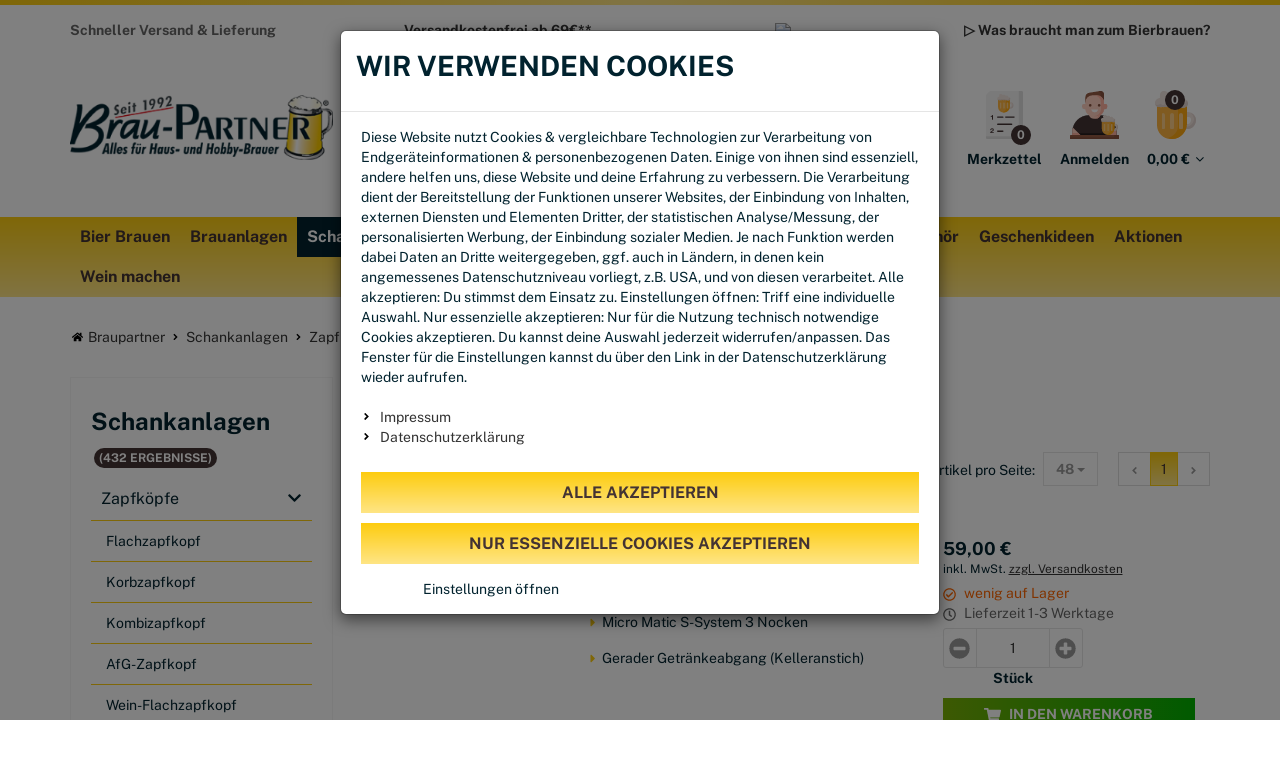

--- FILE ---
content_type: text/html; charset=utf-8
request_url: https://www.braupartner.de/kategorie/77?items=25
body_size: 59551
content:

<!DOCTYPE html>
<html lang="de">
<head>
    <meta charset="utf-8" />
    <title>Korbzapfkopf 3 Nocken </title>
    
    <meta name="viewport" content="width=device-width, initial-scale=1.0, maximum-scale=1, user-scalable=no" />
    <meta name="description" content="Braupartner ist dein Hobbybrauer Shop für Brauereibedarf. ✔️ Du möchtest zuhause Bier brauen? ✔️ Wir bieten dir Hopfen, Malz, Brauereizubehör und mehr." />
    <meta name="keywords" content="Hobbybrauer Shop, Braubedarf, Brauereibedarf, bier brauen zuhause, brauereizubehör" />
    <meta name="author" content="humans.txt" />
    <meta http-equiv="X-UA-Compatible" content="IE=edge,chrome=1" />
	<meta name="facebook-domain-verification" content="6fvgt7z8heunmhn6arvd9kkr0u17eb" />
    
    <meta content="noindex,&#32;follow" name="robots" />

    <link rel="apple-touch-icon" sizes="144x144" href="/Themes/braupartner/touch-icon-144.png">
    <link rel="apple-touch-icon" sizes="114x114" href="/Themes/braupartner/touch-icon-114.png">
    <link rel="apple-touch-icon" sizes="72x72" href="/Themes/braupartner/touch-icon-72.png">
    <link rel="apple-touch-icon" sizes="57x57" href="/Themes/braupartner/touch-icon-57.png">
    <link rel="shortcut icon" href="/Themes/braupartner/touch-icon-32.png">
    <link rel="shortcut icon" href="/Themes/braupartner/favicon.ico" type="image/x-icon" />
	
    <link href="https://www.braupartner.de/Korbzapfkopf-3-Nocken?items=25" hreflang="de" rel="alternate" />
<link href="https://www.braupartner.de/en/kategorie/77?items=25" hreflang="en" rel="alternate" />


    <link rel="canonical" href="https://www.braupartner.de/Korbzapfkopf-3-Nocken" />
    <style>@font-face { font-family: 'Kalam'; font-style: normal; font-display: fallback; font-weight: 700; src: url('/Themes/braupartner/Resources/Webfonts/kalam-v16-latin-700.woff2') format('woff2'), url('/Themes/braupartner/Resources/Webfonts/kalam-v16-latin-700.woff') format('woff'); }
@font-face { font-family: 'Public Sans'; font-style: normal; font-weight: 400; src: url('/Themes/braupartner/Resources/Webfonts/public-sans-v14-latin-regular.woff2') format('woff2'), url('/Themes/braupartner/Resources/Webfonts/public-sans-v14-latin-regular.woff') format('woff'); }
@font-face { font-family: 'Public Sans'; font-style: normal; font-weight: 700; src: url('/Themes/braupartner/Resources/Webfonts/public-sans-v14-latin-700.woff2') format('woff2'), url('/Themes/braupartner/Resources/Webfonts/public-sans-v14-latin-700.woff') format('woff'); }
@font-face { font-family: 'FontAwesome'; src: url('/Themes/4SELLERS_Responsive_2/Resources/Webfonts/libs/fontawesome/fontawesome-webfont.eot?'); src: url('/Themes/4SELLERS_Responsive_2/Resources/Webfonts/libs/fontawesome/fontawesome-webfont.eot?') format('embedded-opentype'),url('/Themes/4SELLERS_Responsive_2/Resources/Webfonts/libs/fontawesome/fontawesome-webfont.woff2') format('woff2'),url('/Themes/4SELLERS_Responsive_2/Resources/Webfonts/libs/fontawesome/fontawesome-webfont.woff') format('woff'),url('/Themes/4SELLERS_Responsive_2/Resources/Webfonts/libs/fontawesome/fontawesome-webfont.ttf') format('truetype'),url('/Themes/4SELLERS_Responsive_2/Resources/Webfonts/libs/fontawesome/fontawesome-webfont.svg#fontawesomeregular') format('svg'); font-weight: normal; font-style: normal }
.fa { display: inline-block; font: normal normal normal 14px/1 FontAwesome; font-size: inherit; text-rendering: auto; -webkit-font-smoothing: antialiased; -moz-osx-font-smoothing: grayscale }
.fa-2x { font-size: 2em }
.pull-left { float: left !important }
.fa-search:before { content: "\f002" }
.fa-chevron-left:before { content: "\f053" }
.fa-chevron-right:before { content: "\f054" }
.fa-times-circle:before { content: "\f057" }
.fa-sign-in:before { content: "\f090" }
.fa-arrow-circle-right:before { content: "\f0a9" }
.fa-bars:before { content: "\f0c9" }
.fa-caret-right:before { content: "\f0da" }
.fa-angle-down:before { content: "\f107" }
.fa-user-plus:before { content: "\f234" }
.fa-download:before { content: "\f019"; }
.fa-chevron-up:before { content: "\f077"; }
.fa-chevron-down:before { content: "\f078"; }
.fa-star:before { content: "\f005"; }
.fa-star-o:before { content: "\f006"; }
.fa-pencil-square-o:before { content: "\f044"; }
.fa-shield:before { content: "\f132"; }
.fa-truck:before { content: "\f0d1"; }
.fa-credit-card:before { content: "\f09d"; }
.fa-clone:before { content: "\f24d"; }
.fa-times:before { content: "\f00d"; }
.fa-heart-o:before { content: "\f08a"; }
.fa-heart:before { content: "\f004"; }
.fa-question:before { content: "\f128"; }
.fa-share:before { content: "\f064"; }
.sr-only { position: absolute; width: 1px; height: 1px; padding: 0; margin: -1px; overflow: hidden; clip: rect(0,0,0,0); border: 0 }
html { font: 10px sans-serif; -ms-text-size-adjust: 100%; -webkit-text-size-adjust: 100% }
body { margin: 0; font: 14px/1.428571429 'Public Sans',sans-serif; background-color: #fff; -webkit-overflow-scrolling: touch; overflow-y: scroll; color: #01222e }
header, main, nav, section { display: block }
a { background-color: transparent; color: #333; text-decoration: none; outline: 0 }
strong { font-weight: bold }
small { font-size: 85% }
img { border: 0; vertical-align: middle }
hr { box-sizing: content-box; height: 0; margin-top: 20px; margin-bottom: 20px; border: 0; border-top: 1px solid #eee }
button, input { color: inherit; font: inherit; margin: 0 }
button { overflow: visible; text-transform: none; -webkit-appearance: button }
    button::-moz-focus-inner, input::-moz-focus-inner { border: 0; padding: 0 }
input { line-height: normal }
* { -webkit-box-sizing: border-box; -moz-box-sizing: border-box; box-sizing: border-box }
    *:before, *:after { -webkit-box-sizing: border-box; -moz-box-sizing: border-box; box-sizing: border-box }
input, button { font-family: inherit; font-size: inherit; line-height: inherit }
.img-responsive, .carousel-inner > .item > img { display: block; max-width: 100%; height: auto }
h3 { margin-bottom: 10px; margin-bottom: 10px; font: 500 28px/1.1 'Public Sans',sans-serif; color: inherit; margin-top: 20px; margin-bottom: 10px; margin-bottom: 10px }
p { margin: 0 0 10px }
.text-right { text-align: right }
.text-center { text-align: center }
ul, ol { margin-top: 0; margin-bottom: 10px; list-style: none }
    ul ul { margin-bottom: 0 }
.container { padding-right: 15px; padding-left: 15px; margin-right: auto; margin-left: auto; padding-right: 15px; padding-left: 15px; margin-right: auto; margin-left: auto; padding-right: 15px; padding-left: 15px; margin-right: auto; margin-left: auto }

@media (min-width:768px) {
    .container { width: 750px }
}

@media (min-width:992px) {
    .container { width: 970px }
}

@media (min-width:1200px) {
    .container { width: 1170px }
}

.container-fluid { padding-right: 15px; padding-left: 15px; margin-right: auto; margin-left: auto }
.row { margin-right: -15px; margin-left: -15px }
.col-md-3, .col-lg-3, .col-xs-4, .col-md-4, .col-md-5, .col-lg-5, .col-sm-6, .col-xs-8, .col-xs-12, .col-sm-12 { position: relative; min-height: 1px; padding-right: 15px; padding-left: 15px }
.col-xs-4, .col-xs-8, .col-xs-12 { float: left }
.col-xs-12 { width: 100% }
.col-xs-8 { width: 66.666666667% }
.col-xs-4 { width: 33.333333333% }

@media (min-width:768px) {
    .col-sm-6, .col-sm-12 { float: left }
    .col-sm-12 { width: 100% }
    .col-sm-6 { width: 50% }
}

@media (min-width:992px) {
    .col-md-3, .col-md-4, .col-md-5 { float: left }
    .col-md-5 { width: 41.666666667% }
    .col-md-4 { width: 33.333333333% }
    .col-md-3 { width: 25% }
    .col-md-pull-4 { right: 33.333333333% }
    .col-md-push-5 { left: 41.666666667% }
}

@media (min-width:1200px) {
    .col-lg-3, .col-lg-5 { float: left }
    .col-lg-5 { width: 41.666666667% }
    .col-lg-3 { width: 25% }
    .col-lg-pull-2 { right: 16.666666667% }
    .col-lg-push-6 { left: 50% }
}

.form-control { display: block; width: 100%; height: 34px; line-height: 1.428571429; background-image: none; color: #333; border: 1px solid #e5e5e5; padding: 5px 10px; height: 40px; -webkit-border-radius: 0; border-radius: 0; box-shadow: none; -webkit-box-shadow: none; font-family: "'Public Sans'",sans-serif }
    .form-control::-moz-placeholder { color: #999; opacity: 1 }
    .form-control:-ms-input-placeholder { color: #999 }
    .form-control::-webkit-input-placeholder { color: #999 }
    .form-control::-ms-expand { background-color: transparent; border: 0 }
.btn { display: inline-block; margin-bottom: 0; text-align: center; white-space: nowrap; vertical-align: middle; touch-action: manipulation; background: #fff none; padding: 6px 12px; font: 700 14px/1.428571429 'Public Sans',sans-serif; color: #999; border: 1px solid #e5e5e5; -webkit-border-radius: 0; border-radius: 0 }
.btn-default { background: #01222e; border: 1px solid #01222e; -webkit-border-radius: 0; border-radius: 0; color: #fff; border-color: #01222e; text-transform: uppercase }
.btn-primary { border-color: #2e6da4; background-color: #01222e; border: 0; -webkit-border-radius: 0; border-radius: 0; background: #ffe585; background: linear-gradient(0deg,#ffe585 0%,#fdcc0f 100%); color: #433333; text-transform: uppercase; font-size: 16px; font-weight: 700; padding: 10px 20px; white-space: nowrap; background-image: url(/Themes/braupartner/Resources/Images/fill-fx.png),linear-gradient(0deg,#ffe585 0%,#fdcc0f 100%); background-repeat: repeat-x; background-position: 0 -150% }
.btn-lg { padding: 10px 16px; font-size: 18px; line-height: 1.3333333; border-radius: 6px }
.btn-sm { padding: 5px 10px; font-size: 12px; line-height: 1.5; border-radius: 3px }
.btn-block { display: block; width: 100% }
.btn-group { position: relative; display: inline-block; vertical-align: middle }
.input-group { position: relative; display: table; border-collapse: separate }
    .input-group .form-control { position: relative; z-index: 2; float: left; width: 100%; margin-bottom: 0 }
    .input-group-btn, .input-group .form-control { display: table-cell }
        .input-group-btn:not(:first-child):not(:last-child) { border-radius: 0 }
.input-group-btn { white-space: nowrap; white-space: nowrap; width: 1%; white-space: nowrap; vertical-align: middle; position: relative; font-size: 0; white-space: nowrap }
.input-group .form-control:first-child { border-top-right-radius: 0; border-bottom-right-radius: 0 }
.input-group-btn > .btn { position: relative }
.navbar { margin-bottom: 20px; -webkit-border-radius: 0; margin-bottom: 0; position: relative; min-height: 50px; margin-bottom: 20px; min-height: 40px; -webkit-border-radius: 0; margin-bottom: 0; position: relative; min-height: 50px; margin-bottom: 20px; min-height: 40px; -webkit-border-radius: 0; margin-bottom: 0; position: relative; min-height: 50px; margin-bottom: 20px; min-height: 40px; font-family: 'Kalam',cursive; -webkit-border-radius: 0 }

@media (min-width:768px) {
    .navbar { border-radius: 4px }
}

@media (min-width:768px) {
    .navbar-header { float: left }
}

.container > .navbar-header { margin-right: -15px; margin-left: -15px; margin-right: -15px; margin-left: -15px; margin-right: -15px; margin-left: -15px }

@media (min-width:768px) {
    .container > .navbar-header { margin-right: 0; margin-left: 0 }
}

.navbar-default { background: #01222e none; border: 0; -webkit-border-radius: 0; border-radius: 0; background: none; font-family: "'Public Sans'",sans-serif }
.badge { vertical-align: middle; min-width: 20px; min-height: 20px; line-height: 20px; display: inline-block; min-width: 10px; font-size: 12px; line-height: 1; text-align: center; white-space: nowrap; vertical-align: middle }
.btn .badge { position: relative; top: -1px }
.carousel-control .fa-chevron-left, .carousel-control .fa-chevron-right { position: absolute; top: 50%; z-index: 5; display: inline-block }
.carousel { position: relative; -webkit-border-radius: 0; border-radius: 0 }
.carousel-inner { position: relative; width: 100%; overflow: hidden }
    .carousel-inner > .item { position: relative; display: none }
        .carousel-inner > .item > img { line-height: 1; -webkit-border-radius: 0; line-height: 1; -webkit-border-radius: 0; line-height: 1; -webkit-border-radius: 0; border-radius: 0 }

@media all and (transform-3d),(-webkit-transform-3d) {
    .carousel-inner > .item { -webkit-backface-visibility: hidden; -moz-backface-visibility: hidden; backface-visibility: hidden; -webkit-perspective: 1000px; -moz-perspective: 1000px; perspective: 1000px }
        .carousel-inner > .item.active { -webkit-transform: translate3d(0,0,0); transform: translate3d(0,0,0); left: 0 }
}

.carousel-inner > .active { display: block; left: 0 }
.carousel-control { position: absolute; top: 0; bottom: 0; left: 0; width: 15%; font-size: 20px; color: #fff; text-align: center; text-shadow: 0 1px 2px rgba(0,0,0,.6); background-color: rgba(0,0,0,0); filter: alpha(opacity=50); opacity: .5 }
    .carousel-control.left { background-image: -webkit-linear-gradient(left,rgba(0,0,0,.5) 0%,rgba(0,0,0,.1) 100%); background-image: -o-linear-gradient(left,rgba(0,0,0,.5) 0%,rgba(0,0,0,.1) 100%); background-image: linear-gradient(to right,rgba(0,0,0,.5) 0%,rgba(0,0,0,.1) 100%); filter: progid:DXImageTransform.Microsoft.gradient(startColorstr='#80000000',endColorstr='#00000000',GradientType=1); background-repeat: repeat-x; background: none }
    .carousel-control.right { left: auto; background-image: -webkit-linear-gradient(left,rgba(0,0,0,.1) 0%,rgba(0,0,0,.5) 100%); background-image: -o-linear-gradient(left,rgba(0,0,0,.1) 0%,rgba(0,0,0,.5) 100%); background-image: linear-gradient(to right,rgba(0,0,0,.1) 0%,rgba(0,0,0,.5) 100%); filter: progid:DXImageTransform.Microsoft.gradient(startColorstr='#00000000',endColorstr='#80000000',GradientType=1); background-repeat: repeat-x; right: -15px; left: auto; background: none; right: 0; left: auto }
.carousel-indicators { position: absolute; bottom: 10px; left: 50%; z-index: 15; width: 60%; padding-left: 0; margin-left: -30%; text-align: center; list-style: none }
    .carousel-indicators li { display: inline-block; width: 10px; height: 10px; margin: 1px; text-indent: -999px; background: #ccc; border: 0; -webkit-border-radius: 0; border-radius: 0 }
    .carousel-indicators .active { width: 12px; height: 12px; margin: 0; background: #01222e }
.carousel-caption { position: absolute; right: 15%; bottom: 20px; left: 15%; z-index: 10; padding-top: 20px; padding-bottom: 20px; color: #fff; text-align: center; text-shadow: 0 1px 2px rgba(0,0,0,.6) }
    .carousel-caption .btn { text-shadow: none }

@media screen and (min-width:768px) {
    .carousel-caption { right: 20%; left: 20%; padding-bottom: 30px }
    .carousel-indicators { bottom: 20px }
}

.clearfix:before, .clearfix:after, .container:before, .container-fluid:before, .row:before, .navbar:before, .navbar-header:before, .container:after, .container-fluid:after, .row:after, .navbar:after, .navbar-header:after { display: table; content: " " }
.clearfix:after, .container:after, .container-fluid:after, .row:after, .navbar:after, .navbar-header:after { clear: both }
.hidden { display: none !important }
@-ms-viewport { width: device-width }
.visible-sm, .visible-md, .visible-lg { display: none !important }

@media (min-width:768px) and (max-width:991px) {
    .visible-sm { display: block !important }
}

@media (min-width:992px) and (max-width:1199px) {
    .visible-md { display: block !important }
}

@media (min-width:1200px) {
    .visible-lg { display: block !important }
}

@media (max-width:767px) {
    .hidden-xs { display: none !important }
}

@media (min-width:768px) and (max-width:991px) {
    .hidden-sm { display: none !important }
}

@media (min-width:992px) and (max-width:1199px) {
    .hidden-md { display: none !important }
}

@media (min-width:1200px) {
    .hidden-lg { display: none !important }
}

h3, p, img, form, input, li, ul, ol { margin: 0; padding: 0; border: 0 }
.mt_10 { margin-top: 10px }
.mb_20 { margin-bottom: 20px }
.mb_30 { margin-bottom: 30px }
.mr_5 { margin-right: 5px }
.ml_5 { margin-left: 5px }
input + .input-group-btn .btn { height: 40px }
.startslider .carousel { margin-bottom: 10px; border: 0; -webkit-border-radius: 0; border-radius: 0; overflow: hidden }
.startslider .carousel-inner > .item > img { -webkit-border-radius: 0; border-radius: 0; float: right }
.startslider .carousel-control { opacity: 1 }
    .startslider .carousel-control .fa-control { display: inline-block; border-radius: 30px; width: 30px; height: 30px; position: absolute; top: 50%; left: 50%; transform: translateY(-50%); border: 0; background: rgba(255,255,255,.5); color: #433333 }
    .startslider .carousel-control .fa-chevron-right, .startslider .carousel-control .fa-chevron-left { position: relative; margin-top: 0; margin-left: 0; top: -2px; left: 0; font-size: 12px; color: #000; text-shadow: none }
    .startslider .carousel-control .fa-chevron-left { left: -2px }
    .startslider .carousel-control.left { background: none }
        .startslider .carousel-control.left .fa-control { left: 20px; right: auto }
    .startslider .carousel-control.right { right: 0; left: auto; background: none }
        .startslider .carousel-control.right .fa-control { right: 20px; left: auto }
.startslider .carousel-indicators li { background: #ccc; border: 0; -webkit-border-radius: 10px; border-radius: 10px }
.startslider .carousel-indicators .active { background: #01222e }
.startslider .carousel-caption { text-shadow: none; top: 15%; left: 15%; text-align: left; text-align: center; max-width: 50%; animation-name: fade-in; animation-duration: 2s; opacity: 1 }
    .startslider .carousel-caption .subtitle { text-transform: uppercase; font-weight: 700; line-height: 100%; font-size: 1.5vw; text-transform: none }
    .startslider .carousel-caption .title { font-weight: 700; min-height: inherit; max-height: inherit; overflow: inherit; line-height: 100%; font-size: 3vw; color: #01222e; margin-bottom: 5px }
.startslider .carousel p { font-size: 30px; margin-bottom: 20px; color: #333 }
#main { background: transparent }
.topline { background: #fff }
.topline-content { position: relative; z-index: 100; font-weight: 300; background: none; color: #666 }
    .topline-content .text { padding: 15px 0 }
#header { padding: 0; margin-bottom: 0 }
    #header .btn-group { float: right }
        #header .btn-group .btn { margin-left: 1px; border: none }
        #header .btn-group button.btn { background: transparent; color: #000; min-height: 45px }
    #header .logo { padding: 0 10px 0 0; display: inline-block }
    #header .navbar-header { margin: 0; float: none }
.simplesearch { width: 100% }
.search .input-group { width: 100%; background: #fff none; font-size: 20px; font-weight: 300; background: #fff; border: 1px solid #e5e5e5; padding: 0 }
.search .form-control { border: 0; background: none; box-shadow: none; font: 300 20px 'Public Sans',sans-serif; padding-left: 20px }
.search .btn { padding: 0; height: 40px; width: 40px; line-height: 40px; margin: 0; background: none; color: #333; background: #ffe585; background: linear-gradient(0deg,#ffe585 0%,#fdcc0f 100%); border: 1px solid #fdcc0f }
    .search .btn span { line-height: 40px; font-size: 25px }
.title { max-height: 40px; min-height: 40px; overflow: hidden }
.dropdown_nav { animation: fadein .3s; -moz-animation: fadein .3s; -webkit-animation: fadein .3s; -o-animation: fadein .3s; -webkit-box-shadow: 0 6px 12px rgba(0,0,0,.175); background-clip: padding-box; animation: fadein .3s; -moz-animation: fadein .3s; -webkit-animation: fadein .3s; -o-animation: fadein .3s; -webkit-box-shadow: 0 6px 12px rgba(0,0,0,.175); background-clip: padding-box; animation: fadein .3s; -moz-animation: fadein .3s; -webkit-animation: fadein .3s; -o-animation: fadein .3s; -webkit-box-shadow: 0 6px 12px rgba(0,0,0,.175); box-shadow: 0 6px 12px rgba(0,0,0,.175); background-clip: padding-box }

@keyframes fadein {
    from { opacity: 0 }
    to { opacity: 1 }
}

@-moz-keyframes fadein {
    from { opacity: 0 }
    to { opacity: 1 }
}

@-webkit-keyframes fadein {
    from { opacity: 0 }
    to { opacity: 1 }
}

@-o-keyframes fadein {
    from { opacity: 0 }
    to { opacity: 1 }
}

.working { position: relative; background-color: #e2e2e2 }
    .working::after { display: block; content: ''; position: absolute; width: 100%; height: 100%; transform: translateX(-100%); background: linear-gradient(90deg,transparent,rgba(255,255,255,.2),transparent); animation: working 1.5s infinite; display: block; content: ''; position: absolute; width: 100%; height: 100%; transform: translateX(-100%); background: linear-gradient(90deg,transparent,rgba(255,255,255,.2),transparent); animation: working 1.5s infinite; display: block; content: ''; position: absolute; width: 100%; height: 100%; transform: translateX(-100%); background: linear-gradient(90deg,transparent,rgba(255,255,255,.2),transparent); animation: working 1.5s infinite }

@keyframes working {
    100% { transform: translateX(100%) }
}

@media (max-width:991px) {
    #main { padding-top: 12px }
    .startslider .carousel { margin-bottom: 20px }
    .ripple { position: relative; overflow: hidden; transform: translate3d(0,0,0) }
        .ripple:after { content: ''; display: block; position: absolute; width: 100%; height: 100%; top: 0; left: 0; background-image: radial-gradient(circle,#000 10%,transparent 10.01%); background-repeat: no-repeat; background-position: 50%; transform: scale(10,10); opacity: 0 }
    #header { width: 100vw; text-align: left; margin-bottom: 20px; height: 80px; background: #fff; z-index: 1000 }
        #header .navbar-header { background-color: #fff; margin: -15px -15px -30px -20px }
            #header .navbar-header .btn { float: left; background: #01222e; color: #000; height: 45px; border: none }
            #header .navbar-header .btn-group { float: right; padding-left: 0; padding-right: 0; width: auto }
                #header .navbar-header .btn-group .btn { margin-left: 1px; border: none; background: transparent; color: #000; min-height: 45px; padding: 6px 1.1vw }
                    #header .navbar-header .btn-group .btn .badge { font-size: 1.5vw }
            #header .navbar-header p { font-size: 1.5vw }
        #header .logo { width: auto; padding: 0 0 0 15px }
            #header .logo img { margin-top: 8px; width: 140px }
        #header .container { width: 100%; height: 80px }
    .mobile-sticky { position: -webkit-sticky; position: sticky; top: 0 }
    .drawer-right { display: flex; flex-direction: column; position: fixed; top: 0; bottom: 0; right: 0; left: 0; overflow-x: hidden; overflow-y: scroll; -webkit-overflow-scrolling: auto; width: 100vw; z-index: 990; background-color: #fff; margin-top: 90px; transform: translateY(100vh) }
        .drawer-right .btnCloseMenu { display: block; background-color: #000; color: #fff; height: 45px; line-height: 50px; text-align: center; text-transform: uppercase; z-index: 500 }
    .nav-drawer-left { display: flex; flex-direction: column; position: fixed; top: 0; bottom: 0; right: 0; left: 0; overflow-x: hidden; overflow-y: scroll; -webkit-overflow-scrolling: auto; z-index: 1000; background-color: #fff; padding-bottom: 25vh; margin-top: 50px; min-height: 100vh; width: 50vw; transform: translateX(-100vw) }
        .nav-drawer-left .btnCloseMenu { background-color: #000; color: #fff; height: 45px; line-height: 50px; text-align: center; text-transform: uppercase; width: 100%; z-index: 500 }
        .nav-drawer-left .account-links li { display: inline-block; padding-left: 10px; margin-bottom: 10px }
    .nav-items { width: 100% }
    .nav-item { border-bottom: 1px solid #e5e5e5 }
        .nav-item > a { color: #666 }
    .nav-link { display: block; padding: 15px 10px; background-color: #fff }
    .nav-expand > a::after { font-family: FontAwesome; content: '\f105'; float: right }
    .nav-expand-content { position: absolute; top: 0; left: 0; width: 100%; height: 100%; transform: translateX(100%); background-color: #fff; visibility: hidden; overflow-y: scroll; overflow-x: hidden; padding-bottom: 25vh }
        .nav-expand-content .nav-item { border-bottom: 1px solid #e5e5e5 }
        .nav-expand-content .nav-link { background-color: #fff }
        .nav-expand-content .nav-back-link a { display: block; background: #f2f2f2 }
        .nav-expand-content .nav-back-link > a::before { font-family: FontAwesome; content: '\f104 '; padding-right: 5px }
    .nav-expand-link { display: block }
    .nav-expand .dropdown_nav > .nav-items { padding-top: 45px }
    .nav-expand .dropdown_sub > .nav-items { padding-top: 45px }
    #drawer-shadow { position: fixed; width: 0; top: 0; height: 100%; background: #000; opacity: .1; z-index: 880 }
    .search-header { min-height: 40px; border: 0; font-family: 'Kalam',cursive; -webkit-border-radius: 0; border-radius: 0; padding-top: 19px; height: 75px }
    .searchbar-header { background: #ccc; margin: 10px -15px 15px; padding: 7px 0; height: 45px }
        .searchbar-header .btn { border: none; background: #ccc; color: #fff; margin: -6px 0 0; padding: 6px 5px 0; height: 43px }
        .searchbar-header .input-group { display: block; width: 100%; padding: 0 }
        .searchbar-header .simplesearch { float: left; width: calc(100vw - 48px) }
        .searchbar-header .form-control { height: 30px; float: none }
    .startslider .carousel-caption .title { font-size: 48px }
}

@media (min-width:768px) and (max-width:991px) {
    .searchbar-header .input-group { width: 100% }
    .searchbar-header .form-control { border: 0; height: 30px }
    .startslider .carousel p { font-size: 18px; margin-bottom: 15px }
}

@media (max-width:767px) {
    h3 { font-size: 18px; line-height: 1.2 }
    .startslider { margin-bottom: 15px }
        .startslider .carousel-caption { top: 0; text-align: left }
        .startslider .carousel p { font-size: 12px }
        .startslider .btn { display: none }
}

@media (max-width:480px) {
    .btn-lg { font-size: 16px }
    .nav-drawer-left { width: 100vw }
        .nav-drawer-left .account-links li { display: block; margin-bottom: 10px; padding: 0 7px }
    .startslider .carousel-caption { top: 0; text-align: left }
        .startslider .carousel-caption .title { font-size: 28px }
        .startslider .carousel-caption .subtitle { font-size: 14px }
        .startslider .carousel-caption .btn { padding: 5px 20px; font-size: 14px }
    .startslider .carousel p { font-size: 14px; margin-bottom: 5px }
    .startslider .carousel-indicators { display: none }
    .startslider .carousel-control.left .fa-control { left: 10px }
    .startslider .carousel-control.right .fa-control { right: 10px }
    #header .navbar-header .btn-group .btn .badge { font-size: 10px; padding: 3px 5px }
    #header .navbar-header p { font-size: 9px }
    #header .logo img { width: 110px }
}

@media (min-width:992px) {
    .carousel-control .fa-chevron-left, .carousel-control .fa-chevron-right { width: 30px; height: 30px; margin-top: -15px; margin-left: -15px; font-size: 30px }
    .search-header { position: relative; top: -50px }
    .searchbar-header { height: 0 }
    .nav-back-link { display: none }
    nav .nav-level-1 { padding-inline-start: 0 }
        nav .nav-level-1 > li { display: inline-block; float: left }
            nav .nav-level-1 > li > a { color: #fff; padding: 10px 20px; line-height: 20px; display: inline-block; font-size: 16px; font-weight: 600; text-transform: uppercase }
            nav .nav-level-1 > li .m-item-image { width: 20%; max-width: 100%; display: inline-block }
            nav .nav-level-1 > li img { max-width: 100%; height: auto }
            nav .nav-level-1 > li .dropdown_nav { display: none; position: absolute; left: 0; top: 100%; width: 100%; z-index: 1000; font-size: 0 }
            nav .nav-level-1 > li .m-show-all { font-size: 14px }
    #drawer-shadow { position: fixed; width: 0; top: 0; height: 100%; background: #000; opacity: .1; z-index: 880 }
    .drawer-right { display: flex; flex-direction: column; position: fixed; top: 0; bottom: 0; right: 0; left: 0; overflow-x: hidden; overflow-y: scroll; -webkit-overflow-scrolling: auto; width: 50vw; z-index: 990; background-color: #fff; transform: translateX(100vw) }
    .drawer-left { display: flex; flex-direction: column; position: fixed; top: 0; bottom: 0; right: 0; left: 0; overflow-x: hidden; overflow-y: scroll; -webkit-overflow-scrolling: auto; width: 25vw; z-index: 990; background-color: #fff; min-height: 100vh; transform: translateX(-100vw) }
    .drawer-right .btnCloseMenu { display: block; background-color: #000; color: #fff; height: 45px; line-height: 50px; text-align: center; text-transform: uppercase; z-index: 500 }
}

@media (min-width:992px) and (max-width:1199px) {
    .simplesearch { width: 255px }
    .startslider .carousel p { font-size: 18px; margin-bottom: 15px }
}

@media (min-width:1200px) {
    body #header .search { width: 43% }
}
.cookie-disclaimer { z-index: 9999; width: 100%; background: #ffe585; background: linear-gradient(0deg,#fff 0%,#ffe585 100%); background: #000; text-align: center; padding: 15px; position: absolute; top: 0 }
    .cookie-disclaimer p { display: inline-block; color: #433333 }
    .cookie-disclaimer .btn { margin-left: 10px; padding: 6px 12px; font-size: 14px }
.max_1920 { max-width: 1920px }
.clearfix-landscape { display: none }
.mb_60 { margin-bottom: 60px }
.nav-drawer-left .btnCloseMenu, .drawer-right .btnCloseMenu { background: #ffe585; background: linear-gradient(0deg,#ffe585 0%,#fdcc0f 100%); color: #433333; font-weight: 700; line-height: 45px }
.btn-linear-bg { background: #ffe585; background: linear-gradient(0deg,#ffe585 0%,#fdcc0f 100%) }
.fade-line { background: #ffe585; background: linear-gradient(90deg,#fdcc0f 0%,#ffe585 50%,#fdcc0f 100%); height: 5px }
.account-buttons > a { position: relative; display: inline-block }
.account-buttons .badge { position: absolute; top: 5px; right: 25px }
.account-buttons .btn { padding: 6px }
    .account-buttons .btn > p { font-size: 14px; color: #01222e; font-weight: 700; margin-top: 10px }
.search { width: auto !important }
    .search .btn .fa { color: #433333 }
.search-header { top: 0 }
.leaflet-button .badge { top: 40px; right: 17px }
.navbar-default .nav-level-1 > li > a { color: #433333; font-size: 18px; font-weight: 700; text-transform: none; padding: 10px 20px }
.startslider .carousel-caption p { font-size: 1vw; color: #01222e; font-weight: 700; font-style: italic }
.widget-title { font-family: 'Kalam',cursive; position: relative; text-align: center; vertical-align: middle; margin-bottom: 20px }
    .widget-title span { background: #fff; padding: 0 40px; display: inline-block; position: relative; z-index: 2; vertical-align: top }
    .widget-title:after { position: absolute; content: ""; bottom: 50%; left: 0; transform: translateY(-50%); height: 2px; width: 100%; background: #ffe585; background: linear-gradient(0deg,#ffe585 0%,#fdcc0f 100%); z-index: 1; vertical-align: middle }
    .widget-title .ph-icon { position: relative; width: 55px; height: 35px; background: url(/Themes/braupartner/Resources/Images/h-icon.svg) no-repeat 0 0; display: inline-block; z-index: 5 }
        .widget-title .ph-icon:last-of-type { transform: rotate(180deg); background-position-y: bottom }
.top-categorys-container { position: relative; overflow: hidden }
    .top-categorys-container img { transform: scale(1) rotate(0) }
.top-categorys .fa { float: right; font-size: 25px }
.top-categorys .btn-primary { text-transform: none; padding: 10px 20px; display: inline-block; position: absolute; bottom: 30px; font-size: 1.4vw; text-align: center; min-width: 250px; left: 50%; transform: translateX(-50%) }
.top-categorys-text { border: 1px solid #fdcc0f; font-weight: 700; padding: 10px }

@media (max-width:991px) {
    h3 { font-size: 22px }
    #main { padding-top: 0 }
    .del-pl-xs { padding-left: 0 }
    .del-pr-xs { padding-right: 0 }
    .mb_15-xs { margin-bottom: 15px }
    .mb_30-xs { margin-bottom: 30px }
    .btn-primary { font-size: 12px }
    .btn-default { font-size: 12px }
    .drawer-right { margin-top: 101px }
    .nav-drawer-left { right: auto; margin-top: 57px; box-shadow: none }
    .navbar-default.menu-container { padding-left: 0; padding-right: 0; background: #fff }
    .navbar-default .nav-items > li a { color: #01222e; font-size: 14px; padding: 10px 15px }
        .navbar-default .nav-items > li a.m-item-dropdown-back-link { color: #433333 }
    .nav-expand-content .nav-link { font-size: 18px; color: #433333; font-weight: 700 }
        .nav-expand-content .nav-link small { font-weight: 400 }
    .nav-expand-content .nav-back-link > a { background: #ffe585; background: linear-gradient(0deg,#ffe585 0%,#fdcc0f 100%); color: #433333 }
    #header { height: auto }
        #header .logo { padding: 0 }
        #header .container { height: auto }
    .btn-linear-bg { background: #ffe585; background: linear-gradient(0deg,#ffe585 0%,#fdcc0f 100%) }
    .navbar { margin-bottom: 0 }
    .search-header { padding-top: 0; height: auto }
    .searchbar-header { margin: 0 -15px; padding: 0 }
        .searchbar-header .simplesearch { width: calc(100% - 40px) }
        .searchbar-header .btn { padding: 0; margin: 0 }
    .search { padding: 2px 1px; background: #ffe585; background: linear-gradient(0deg,#ffe585 0%,#fdcc0f 100%) }
        .search .input-group { border: 0 }
        .search .form-control { font-size: 16px }
        .search .input-group, .search .form-control { height: 41px }
        .search .btn { border-top-right-radius: 0; border-bottom-right-radius: 0 }
            .search .btn .fa { line-height: 38px }
    #header .navbar-header { margin: 0 }
        #header .navbar-header .btn { background: #ffe585; background: linear-gradient(0deg,#ffe585 0%,#fdcc0f 100%); border: 1px solid #fdcc0f }
            #header .navbar-header .btn img { height: 40px }
        #header .navbar-header p { display: none }
        #header .navbar-header .btn-group .btn { padding: 6px 8px }
            #header .navbar-header .btn-group .btn .badge { font-size: 8px }
    #header .searchbar-header .btn { height: 42px }
    .account-buttons .badge { position: absolute; top: 5px; right: 25px; min-height: 16px; min-width: 16px; line-height: 16px; padding: 0 3px }
    .startslider .carousel-caption p { font-size: 12px }
    .widget-title { font-size: 5vw }
    .top-categorys .btn-primary { font-size: 14px; bottom: 20px }
    .top-categorys { margin-left: -15px; margin-right: -15px }
}

@media (max-width:767px) {
    .startslider .carousel-caption { top: 20px }
    .startslider .btn { display: inline-block }
}

@media (max-width:480px) {
    #header .logo img { width: 120px; margin-top: 11px; max-width: none }
    #header .navbar-header .btn-group { margin-right: -10px }
        #header .navbar-header .btn-group .btn .badge { padding: 0 3px }
    .search .form-control { font-size: 14px }
    .startslider .carousel-caption { top: 0 }
        .startslider .carousel-caption .subtitle { font-size: 10px }
        .startslider .carousel-caption .title { font-size: 14px; margin-bottom: 10px }
        .startslider .carousel-caption p { display: none }
        .startslider .carousel-caption .btn { font-size: 12px; padding: 5px 10px }
    .widget-title { font-size: 20px }
        .widget-title span { padding: 0 20px }
        .widget-title .ph-icon { width: 35px; height: 23px; background: url(/Themes/braupartner/Resources/Images/h-icon.svg) no-repeat 0 0; background-size: 100% }
    .top-categorys-text { font-size: 13px }
    .top-categorys .fa { margin-top: -3px }
}

@media (min-width:992px) {
    nav.menu .nav-level-1 > li .dropdown_nav { left: 15px; width: calc(100% - 30px) }
    .navbar-header { padding-bottom: 20px; padding-top: 10px }
    .search .input-group .form-control { border-top-left-radius: 40px; border-bottom-left-radius: 40px }
    .simplesearch { width: auto }
    .search { max-width: 520px; padding: 20px 0 }
        .search .input-group { height: 50px; border-radius: 40px }
        .search .form-control { height: 50px }
        .search .btn { height: 50px !important; width: 50px; border-top-right-radius: 40px; border-bottom-right-radius: 40px }
            .search .btn .fa { line-height: 50px }
    .account-buttons .btn { padding: 6px 5px }
    .widget-title { font-size: 3vw }
}

@media (min-width:1920px) {
    .account-buttons > a { margin-left: 15px }
    .startslider .carousel-caption .title { font-size: 52px }
    .startslider .carousel-caption .subtitle { font-size: 32px }
    .startslider .carousel-caption p { font-size: 18px }
    .top-categorys .btn-primary { font-size: 18px }
    .widget-title { font-size: 50px }
}

@media (min-width:1460px) {
    .navbar-default .nav-level-1 > li > a { padding: 10px }
    .account-buttons > a { margin-left: 10px }
    .top-categorys-text { font-size: 18px }
}

@media (min-width:992px) and (max-width:1199px) {
    .navbar-default .nav-level-1 > li > a { padding: 10px 5px; font-size: 14px }
    #header .logo { padding: 15px 0 }
    .top-categorys-text { font-size: 13px }
        .top-categorys-text .fa { font-size: 20px; margin-top: -1px }
}

@media (min-width:1199px) and (max-width:1459px) {
    .navbar-default .nav-level-1 > li > a { padding: 10px; font-size: 16px }
    #header .logo { padding: 10px 0 }
    .search-header { margin-left: -40px }
    .widget-title { font-size: 3vw }
    .top-categorys-text { font-size: 16px }
}

@font-face { font-family: 'FontAwesome'; src: url('/Themes/4SELLERS_Responsive_2/Resources/Webfonts/libs/fontawesome/fontawesome-webfont.eot?'); src: url('/Themes/4SELLERS_Responsive_2/Resources/Webfonts/libs/fontawesome/fontawesome-webfont.eot?') format('embedded-opentype'),url('/Themes/4SELLERS_Responsive_2/Resources/Webfonts/libs/fontawesome/fontawesome-webfont.woff2') format('woff2'),url('/Themes/4SELLERS_Responsive_2/Resources/Webfonts/libs/fontawesome/fontawesome-webfont.woff') format('woff'),url('/Themes/4SELLERS_Responsive_2/Resources/Webfonts/libs/fontawesome/fontawesome-webfont.ttf') format('truetype'),url('/Themes/4SELLERS_Responsive_2/Resources/Webfonts/libs/fontawesome/fontawesome-webfont.svg#fontawesomeregular') format('svg'); font-weight: normal; font-style: normal }

@media (min-width:768px) {
    .col-sm-6, .col-sm-12 { float: left }
    .col-sm-12 { width: 100% }
    .col-sm-6 { width: 50% }
}

.fade { opacity: 0 }
    .fade.in { opacity: 1 }

@media (min-width:768px) {
    .navbar { border-radius: 4px }
}

@media (min-width:768px) {
    .navbar-header { float: left }
}

@media (min-width:768px) {
    .container > .navbar-header { margin-right: 0; margin-left: 0 }
}

@media all and (transform-3d),(-webkit-transform-3d) {
    .carousel-inner > .item { -webkit-backface-visibility: hidden; -moz-backface-visibility: hidden; backface-visibility: hidden; -webkit-perspective: 1000px; -moz-perspective: 1000px; perspective: 1000px }
        .carousel-inner > .item.active { -webkit-transform: translate3d(0,0,0); transform: translate3d(0,0,0); left: 0 }
}

@media screen and (min-width:768px) {
    .carousel-caption { right: 20%; left: 20%; padding-bottom: 30px }
    .carousel-indicators { bottom: 20px }
}

@media (min-width:768px) and (max-width:991px) {
    .visible-sm { display: block !important }
}

@media (max-width:767px) {
    .hidden-xs { display: none !important }
}

@media (min-width:768px) and (max-width:991px) {
    .hidden-sm { display: none !important }
}

@keyframes fadein {
    from { opacity: 0 }
    to { opacity: 1 }
}

@-moz-keyframes fadein {
    from { opacity: 0 }
    to { opacity: 1 }
}

@-webkit-keyframes fadein {
    from { opacity: 0 }
    to { opacity: 1 }
}

@-o-keyframes fadein {
    from { opacity: 0 }
    to { opacity: 1 }
}

@keyframes working {
    100% { transform: translateX(100%) }
}

@media (max-width:991px) {
    #main { padding-top: 12px }
    .startslider .carousel { margin-bottom: 20px }
    .ripple { position: relative; overflow: hidden; transform: translate3d(0,0,0) }
        .ripple:after { content: ''; display: block; position: absolute; width: 100%; height: 100%; top: 0; left: 0; background-image: radial-gradient(circle,#000 10%,transparent 10.01%); background-repeat: no-repeat; background-position: 50%; transform: scale(10,10); opacity: 0 }
    #header { width: 100vw; text-align: left; margin-bottom: 20px; height: 80px; background: #fff; z-index: 1000 }
        #header .navbar-header { background-color: #fff; margin: -15px -15px -30px -20px }
            #header .navbar-header .btn { float: left; background: #01222e; color: #000; height: 45px; border: none }
            #header .navbar-header .btn-group { float: right; padding-left: 0; padding-right: 0; width: auto }
                #header .navbar-header .btn-group .btn { margin-left: 1px; border: none; background: transparent; color: #000; min-height: 45px; padding: 6px 1.1vw }
                    #header .navbar-header .btn-group .btn .badge { font-size: 1.5vw }
            #header .navbar-header p { font-size: 1.5vw }
        #header .logo { width: auto; padding: 0 0 0 15px }
            #header .logo img { margin-top: 8px; width: 140px }
        #header .container { width: 100%; height: 80px }
    .mobile-sticky { position: -webkit-sticky; position: sticky; top: 0 }
    .drawer-right .btnCloseMenu { display: block; background-color: #000; color: #fff; height: 45px; line-height: 50px; text-align: center; text-transform: uppercase; z-index: 500 }
    .nav-drawer-left { display: flex; flex-direction: column; position: fixed; top: 0; bottom: 0; right: 0; left: 0; overflow-x: hidden; overflow-y: scroll; -webkit-overflow-scrolling: auto; z-index: 1000; background-color: #fff; padding-bottom: 25vh; margin-top: 50px; min-height: 100vh; width: 50vw; transform: translateX(-100vw) }
        .nav-drawer-left .btnCloseMenu { background-color: #000; color: #fff; height: 45px; line-height: 50px; text-align: center; text-transform: uppercase; width: 100%; z-index: 500 }
        .nav-drawer-left .account-links li { display: inline-block; padding-left: 10px; margin-bottom: 10px }
    .nav-items { width: 100% }
    .nav-item { border-bottom: 1px solid #e5e5e5 }
        .nav-item > a { color: #666 }
    .nav-link { display: block; padding: 15px 10px; background-color: #fff }
    .nav-expand > a::after { font-family: FontAwesome; content: '\f105'; float: right }
    .nav-expand-content { position: absolute; top: 0; left: 0; width: 100%; height: 100%; transform: translateX(100%); background-color: #fff; visibility: hidden; overflow-y: scroll; overflow-x: hidden; padding-bottom: 25vh }
        .nav-expand-content .nav-item { border-bottom: 1px solid #e5e5e5 }
        .nav-expand-content .nav-link { background-color: #fff }
        .nav-expand-content .nav-back-link a { display: block; background: #f2f2f2 }
        .nav-expand-content .nav-back-link > a::before { font-family: FontAwesome; content: '\f104 '; padding-right: 5px }
    .nav-expand-link { display: block }
    .nav-expand .dropdown_nav > .nav-items { padding-top: 45px }
    .nav-expand .dropdown_sub > .nav-items { padding-top: 45px }
    #drawer-shadow { position: fixed; width: 0; top: 0; height: 100%; background: #000; opacity: .1; z-index: 880 }
    .search-header { min-height: 40px; border: 0; font-family: 'Kalam',cursive; -webkit-border-radius: 0; border-radius: 0; padding-top: 19px; height: 75px }
    .searchbar-header { background: #ccc; margin: 10px -15px 15px; padding: 7px 0; height: 45px }
        .searchbar-header .btn { border: none; background: #ccc; color: #fff; margin: -6px 0 0; padding: 6px 5px 0; height: 43px }
        .searchbar-header .input-group { display: block; width: 100%; padding: 0 }
        .searchbar-header .simplesearch { float: left; width: calc(100vw - 48px) }
        .searchbar-header .form-control { height: 30px; float: none }
    .startslider .carousel-caption .title { font-size: 48px }
}

@media (min-width:768px) and (max-width:991px) {
    .searchbar-header .input-group { width: 100% }
    .searchbar-header .form-control { border: 0; height: 30px }
    .startslider .carousel p { font-size: 18px; margin-bottom: 15px }
}

@media (max-width:767px) {
    h3 { font-size: 18px; line-height: 1.2 }
    .startslider { margin-bottom: 15px }
        .startslider .carousel-caption { top: 0; text-align: left }
        .startslider .carousel p { font-size: 12px }
        .startslider .btn { display: none }
}

@media (max-width:480px) {
    .btn-lg { font-size: 16px }
    .nav-drawer-left { width: 100vw }
        .nav-drawer-left .account-links li { display: block; margin-bottom: 10px; padding: 0 7px }
    .startslider .carousel-caption { top: 0; text-align: left }
        .startslider .carousel-caption .title { font-size: 28px }
        .startslider .carousel-caption .subtitle { font-size: 14px }
        .startslider .carousel-caption .btn { padding: 5px 20px; font-size: 14px }
    .startslider .carousel p { font-size: 14px; margin-bottom: 5px }
    .startslider .carousel-indicators { display: none }
    .startslider .carousel-control.left .fa-control { left: 10px }
    .startslider .carousel-control.right .fa-control { right: 10px }
    #header .navbar-header .btn-group .btn .badge { font-size: 10px; padding: 3px 5px }
    #header .navbar-header p { font-size: 9px }
    #header .logo img { width: 110px }
}

.big-title { font: 700 3vw/100% 'Kalam',cursive; text-align: center; margin-bottom: 30px }
    .big-title.rotate { transform: rotate(-1deg) }
.content-area { padding: 100px 0; margin-top: 60px;  background-size: cover; margin-left: -15px; margin-right: -15px }
.newsletter-img { display: inline-block; width: 50%; text-align: right; position: relative; vertical-align: top }
    .newsletter-img img { position: absolute; top: -140px; right: 50px; position: absolute; top: -140px; right: 50px }

@media (max-width:991px) {
    h3 { font-size: 22px }
    #main { padding-top: 0 }
    .del-pl-xs { padding-left: 0 }
    .del-pr-xs { padding-right: 0 }
    .mb_15-xs { margin-bottom: 15px }
    .mb_30-xs { margin-bottom: 30px }
    .btn-primary { font-size: 12px }
    .btn-default { font-size: 12px }
    .nav-drawer-left { right: auto; margin-top: 57px; box-shadow: none }
    .navbar-default.menu-container { padding-left: 0; padding-right: 0; background: #fff }
    .navbar-default .nav-items > li a { color: #01222e; font-size: 14px; padding: 10px 15px }
        .navbar-default .nav-items > li a.m-item-dropdown-back-link { color: #433333 }
    .nav-expand-content .nav-link { font-size: 18px; color: #433333; font-weight: 700 }
        .nav-expand-content .nav-link small { font-weight: 400 }
    .nav-expand-content .nav-back-link > a { background: #ffe585; background: linear-gradient(0deg,#ffe585 0%,#fdcc0f 100%); color: #433333 }
    #header { height: auto }
        #header .logo { padding: 0 }
        #header .container { height: auto }
    .btn-linear-bg { background: #ffe585; background: linear-gradient(0deg,#ffe585 0%,#fdcc0f 100%) }
    .navbar { margin-bottom: 0 }
    .search-header { padding-top: 0; height: auto }
    .searchbar-header { margin: 0 -15px; padding: 0 }
        .searchbar-header .simplesearch { width: calc(100% - 40px) }
        .searchbar-header .btn { padding: 0; margin: 0 }
    .search { padding: 2px 1px; background: #ffe585; background: linear-gradient(0deg,#ffe585 0%,#fdcc0f 100%) }
        .search .input-group { border: 0 }
        .search .form-control { font-size: 16px }
        .search .input-group, .search .form-control { height: 41px }
        .search .btn { border-top-right-radius: 0; border-bottom-right-radius: 0 }
            .search .btn .fa { line-height: 38px }
    #header .navbar-header { margin: 0 }
        #header .navbar-header .btn { background: #ffe585; background: linear-gradient(0deg,#ffe585 0%,#fdcc0f 100%); border: 1px solid #fdcc0f }
            #header .navbar-header .btn img { height: 40px }
        #header .navbar-header p { display: none }
        #header .navbar-header .btn-group .btn { padding: 6px 8px }
            #header .navbar-header .btn-group .btn .badge { font-size: 8px }
    #header .searchbar-header .btn { height: 42px }
    .newsletter-img { display: none; width: 100% }
    .account-buttons .badge { position: absolute; top: 5px; right: 25px; min-height: 16px; min-width: 16px; line-height: 16px; padding: 0 3px }
    .startslider .carousel-caption p { font-size: 12px }
    .widget-title { font-size: 5vw }
    .top-categorys .btn-primary { font-size: 14px; bottom: 20px }
    .top-categorys { margin-left: -15px; margin-right: -15px }
    .content-area { background-position: bottom right }
    .big-title { font-size: 24px }
}

@media (max-width:767px) {
    .startslider .carousel-caption { top: 20px }
    .startslider .btn { display: inline-block }
    .content-area { padding: 30px 0 }
}

@media (max-width:480px) {
    #header .logo img { width: 120px; margin-top: 11px; max-width: none }
    #header .navbar-header .btn-group { margin-right: -10px }
        #header .navbar-header .btn-group .btn .badge { padding: 0 3px }
    .search .form-control { font-size: 14px }
    .startslider .carousel-caption { top: 0 }
        .startslider .carousel-caption .subtitle { font-size: 10px }
        .startslider .carousel-caption .title { font-size: 14px; margin-bottom: 10px }
        .startslider .carousel-caption p { display: none }
        .startslider .carousel-caption .btn { font-size: 12px; padding: 5px 10px }
    .widget-title { font-size: 20px }
        .widget-title span { padding: 0 20px }
        .widget-title .ph-icon { width: 35px; height: 23px; background: url(/Themes/braupartner/Resources/Images/h-icon.svg) no-repeat 0 0; background-size: 100% }
    .top-categorys-text { font-size: 13px }
    .top-categorys .fa { margin-top: -3px }
}

@font-face { font-family: 'FontAwesome'; src: url('/Themes/4SELLERS_Responsive_2/Resources/Webfonts/libs/fontawesome/fontawesome-webfont.eot?'); src: url('/Themes/4SELLERS_Responsive_2/Resources/Webfonts/libs/fontawesome/fontawesome-webfont.eot?') format('embedded-opentype'),url('/Themes/4SELLERS_Responsive_2/Resources/Webfonts/libs/fontawesome/fontawesome-webfont.woff2') format('woff2'),url('/Themes/4SELLERS_Responsive_2/Resources/Webfonts/libs/fontawesome/fontawesome-webfont.woff') format('woff'),url('/Themes/4SELLERS_Responsive_2/Resources/Webfonts/libs/fontawesome/fontawesome-webfont.ttf') format('truetype'),url('/Themes/4SELLERS_Responsive_2/Resources/Webfonts/libs/fontawesome/fontawesome-webfont.svg#fontawesomeregular') format('svg'); font-weight: normal; font-style: normal }

@media all and (transform-3d),(-webkit-transform-3d) {
    .carousel-inner > .item { -webkit-backface-visibility: hidden; -moz-backface-visibility: hidden; backface-visibility: hidden; -webkit-perspective: 1000px; -moz-perspective: 1000px; perspective: 1000px }
        .carousel-inner > .item.active { -webkit-transform: translate3d(0,0,0); transform: translate3d(0,0,0); left: 0 }
}

@media (max-width:767px) {
    .hidden-xs { display: none !important }
}

@keyframes fadein {
    from { opacity: 0 }
    to { opacity: 1 }
}

@-moz-keyframes fadein {
    from { opacity: 0 }
    to { opacity: 1 }
}

@-webkit-keyframes fadein {
    from { opacity: 0 }
    to { opacity: 1 }
}

@-o-keyframes fadein {
    from { opacity: 0 }
    to { opacity: 1 }
}

@keyframes working {
    100% { transform: translateX(100%) }
}

@media (max-width:991px) {
    #main { padding-top: 12px }
    .startslider .carousel { margin-bottom: 20px }
    .ripple { position: relative; overflow: hidden; transform: translate3d(0,0,0) }
        .ripple:after { content: ''; display: block; position: absolute; width: 100%; height: 100%; top: 0; left: 0; background-image: radial-gradient(circle,#000 10%,transparent 10.01%); background-repeat: no-repeat; background-position: 50%; transform: scale(10,10); opacity: 0 }
    #header { width: 100vw; text-align: left; margin-bottom: 20px; height: 80px; background: #fff; z-index: 1000 }
        #header .navbar-header { background-color: #fff; margin: -15px -15px -30px -20px }
            #header .navbar-header .btn { float: left; background: #01222e; color: #000; height: 45px; border: none }
            #header .navbar-header .btn-group { float: right; padding-left: 0; padding-right: 0; width: auto }
                #header .navbar-header .btn-group .btn { margin-left: 1px; border: none; background: transparent; color: #000; min-height: 45px; padding: 6px 1.1vw }
                    #header .navbar-header .btn-group .btn .badge { font-size: 1.5vw }
            #header .navbar-header p { font-size: 1.5vw }
        #header .logo { width: auto; padding: 0 0 0 15px }
            #header .logo img { margin-top: 8px; width: 140px }
        #header .container { width: 100%; height: 80px }
    .mobile-sticky { position: -webkit-sticky; position: sticky; top: 0 }
    .drawer-right .btnCloseMenu { display: block; background-color: #000; color: #fff; height: 45px; line-height: 50px; text-align: center; text-transform: uppercase; z-index: 500 }
    .nav-drawer-left { display: flex; flex-direction: column; position: fixed; top: 0; bottom: 0; right: 0; left: 0; overflow-x: hidden; overflow-y: scroll; -webkit-overflow-scrolling: auto; z-index: 1000; background-color: #fff; padding-bottom: 25vh; margin-top: 50px; min-height: 100vh; width: 50vw; transform: translateX(-100vw) }
        .nav-drawer-left .btnCloseMenu { background-color: #000; color: #fff; height: 45px; line-height: 50px; text-align: center; text-transform: uppercase; width: 100%; z-index: 500 }
        .nav-drawer-left .account-links li { display: inline-block; padding-left: 10px; margin-bottom: 10px }
    .nav-items { width: 100% }
    .nav-item { border-bottom: 1px solid #e5e5e5 }
        .nav-item > a { color: #666 }
    .nav-link { display: block; padding: 15px 10px; background-color: #fff }
    .nav-expand > a::after { font-family: FontAwesome; content: '\f105'; float: right }
    .nav-expand-content { position: absolute; top: 0; left: 0; width: 100%; height: 100%; transform: translateX(100%); background-color: #fff; visibility: hidden; overflow-y: scroll; overflow-x: hidden; padding-bottom: 25vh }
        .nav-expand-content .nav-item { border-bottom: 1px solid #e5e5e5 }
        .nav-expand-content .nav-link { background-color: #fff }
        .nav-expand-content .nav-back-link a { display: block; background: #f2f2f2 }
        .nav-expand-content .nav-back-link > a::before { font-family: FontAwesome; content: '\f104 '; padding-right: 5px }
    .nav-expand-link { display: block }
    .nav-expand .dropdown_nav > .nav-items { padding-top: 45px }
    .nav-expand .dropdown_sub > .nav-items { padding-top: 45px }
    #drawer-shadow { position: fixed; width: 0; top: 0; height: 100%; background: #000; opacity: .1; z-index: 880 }
    .search-header { min-height: 40px; border: 0; font-family: 'Kalam',cursive; -webkit-border-radius: 0; border-radius: 0; padding-top: 19px; height: 75px }
    .searchbar-header { background: #ccc; margin: 10px -15px 15px; padding: 7px 0; height: 45px }
        .searchbar-header .btn { border: none; background: #ccc; color: #fff; margin: -6px 0 0; padding: 6px 5px 0; height: 43px }
        .searchbar-header .input-group { display: block; width: 100%; padding: 0 }
        .searchbar-header .simplesearch { float: left; width: calc(100vw - 48px) }
        .searchbar-header .form-control { height: 30px; float: none }
    .startslider .carousel-caption .title { font-size: 48px }
}

@media (max-width:767px) {
    h3 { font-size: 18px; line-height: 1.2 }
    .startslider { margin-bottom: 15px }
        .startslider .carousel-caption { top: 0; text-align: left }
        .startslider .carousel p { font-size: 12px }
        .startslider .btn { display: none }
}

@media (max-width:480px) {
    .btn-lg { font-size: 16px }
    .nav-drawer-left { width: 100vw }
        .nav-drawer-left .account-links li { display: block; margin-bottom: 10px; padding: 0 7px }
    .startslider .carousel-caption { top: 0; text-align: left }
        .startslider .carousel-caption .title { font-size: 28px }
        .startslider .carousel-caption .subtitle { font-size: 14px }
        .startslider .carousel-caption .btn { padding: 5px 20px; font-size: 14px }
    .startslider .carousel p { font-size: 14px; margin-bottom: 5px }
    .startslider .carousel-indicators { display: none }
    .startslider .carousel-control.left .fa-control { left: 10px }
    .startslider .carousel-control.right .fa-control { right: 10px }
    #header .navbar-header .btn-group .btn .badge { font-size: 10px; padding: 3px 5px }
    #header .navbar-header p { font-size: 9px }
    #header .logo img { width: 110px }
}

@media (max-width:991px) {
    h3 { font-size: 22px }
    #main { padding-top: 0 }
    .del-pl-xs { padding-left: 0 }
    .del-pr-xs { padding-right: 0 }
    .mb_15-xs { margin-bottom: 15px }
    .mb_30-xs { margin-bottom: 30px }
    .btn-primary { font-size: 12px }
    .btn-default { font-size: 12px }
    .nav-drawer-left { right: auto; margin-top: 57px; box-shadow: none }
    .navbar-default.menu-container { padding-left: 0; padding-right: 0; background: #fff }
    .navbar-default .nav-items > li a { color: #01222e; font-size: 14px; padding: 10px 15px }
        .navbar-default .nav-items > li a.m-item-dropdown-back-link { color: #433333 }
    .nav-expand-content .nav-link { font-size: 18px; color: #433333; font-weight: 700 }
        .nav-expand-content .nav-link small { font-weight: 400 }
    .nav-expand-content .nav-back-link > a { background: #ffe585; background: linear-gradient(0deg,#ffe585 0%,#fdcc0f 100%); color: #433333 }
    #header { height: auto }
        #header .logo { padding: 0 }
        #header .container { height: auto }
    .btn-linear-bg { background: #ffe585; background: linear-gradient(0deg,#ffe585 0%,#fdcc0f 100%) }
    .navbar { margin-bottom: 0 }
    .search-header { padding-top: 0; height: auto }
    .searchbar-header { margin: 0 -15px; padding: 0 }
        .searchbar-header .simplesearch { width: calc(100% - 40px) }
        .searchbar-header .btn { padding: 0; margin: 0 }
    .search { padding: 2px 1px; background: #ffe585; background: linear-gradient(0deg,#ffe585 0%,#fdcc0f 100%) }
        .search .input-group { border: 0 }
        .search .form-control { font-size: 16px }
        .search .input-group, .search .form-control { height: 41px }
        .search .btn { border-top-right-radius: 0; border-bottom-right-radius: 0 }
            .search .btn .fa { line-height: 38px }
    #header .navbar-header { margin: 0 }
        #header .navbar-header .btn { background: #ffe585; background: linear-gradient(0deg,#ffe585 0%,#fdcc0f 100%); border: 1px solid #fdcc0f }
            #header .navbar-header .btn img { height: 40px }
        #header .navbar-header p { display: none }
        #header .navbar-header .btn-group .btn { padding: 6px 8px }
            #header .navbar-header .btn-group .btn .badge { font-size: 8px }
    #header .searchbar-header .btn { height: 42px }
    .newsletter-img { display: none; width: 100% }
    .account-buttons .badge { position: absolute; top: 5px; right: 25px; min-height: 16px; min-width: 16px; line-height: 16px; padding: 0 3px }
    .startslider .carousel-caption p { font-size: 12px }
    .widget-title { font-size: 5vw }
    .top-categorys .btn-primary { font-size: 14px; bottom: 20px }
    .top-categorys { margin-left: -15px; margin-right: -15px }
}

@media (max-width:767px) {
    .startslider .carousel-caption { top: 20px }
    .startslider .btn { display: inline-block }
}

@media (max-width:480px) {
    #header .logo img { width: 120px; margin-top: 11px; max-width: none }
    #header .navbar-header .btn-group { margin-right: -10px }
        #header .navbar-header .btn-group .btn .badge { padding: 0 3px }
    .search .form-control { font-size: 14px }
    .startslider .carousel-caption { top: 0 }
        .startslider .carousel-caption .subtitle { font-size: 10px }
        .startslider .carousel-caption .title { font-size: 14px; margin-bottom: 10px }
        .startslider .carousel-caption p { display: none }
        .startslider .carousel-caption .btn { font-size: 12px; padding: 5px 10px }
    .widget-title { font-size: 20px }
        .widget-title span { padding: 0 20px }
        .widget-title .ph-icon { width: 35px; height: 23px; background: url(/Themes/braupartner/Resources/Images/h-icon.svg) no-repeat 0 0; background-size: 100% }
    .top-categorys-text { font-size: 13px }
    .top-categorys .fa { margin-top: -3px }
}

@font-face { font-family: 'FontAwesome'; src: url('/Themes/4SELLERS_Responsive_2/Resources/Webfonts/libs/fontawesome/fontawesome-webfont.eot?'); src: url('/Themes/4SELLERS_Responsive_2/Resources/Webfonts/libs/fontawesome/fontawesome-webfont.eot?') format('embedded-opentype'),url('/Themes/4SELLERS_Responsive_2/Resources/Webfonts/libs/fontawesome/fontawesome-webfont.woff2') format('woff2'),url('/Themes/4SELLERS_Responsive_2/Resources/Webfonts/libs/fontawesome/fontawesome-webfont.woff') format('woff'),url('/Themes/4SELLERS_Responsive_2/Resources/Webfonts/libs/fontawesome/fontawesome-webfont.ttf') format('truetype'),url('/Themes/4SELLERS_Responsive_2/Resources/Webfonts/libs/fontawesome/fontawesome-webfont.svg#fontawesomeregular') format('svg'); font-weight: normal; font-style: normal }

@media all and (transform-3d),(-webkit-transform-3d) {
    .carousel-inner > .item { -webkit-backface-visibility: hidden; -moz-backface-visibility: hidden; backface-visibility: hidden; -webkit-perspective: 1000px; -moz-perspective: 1000px; perspective: 1000px }
        .carousel-inner > .item.active { -webkit-transform: translate3d(0,0,0); transform: translate3d(0,0,0); left: 0 }
}

@media (max-width:767px) {
    .hidden-xs { display: none !important }
}

@keyframes fadein {
    from { opacity: 0 }
    to { opacity: 1 }
}

@-moz-keyframes fadein {
    from { opacity: 0 }
    to { opacity: 1 }
}

@-webkit-keyframes fadein {
    from { opacity: 0 }
    to { opacity: 1 }
}

@-o-keyframes fadein {
    from { opacity: 0 }
    to { opacity: 1 }
}

@keyframes working {
    100% { transform: translateX(100%) }
}

@media (max-width:991px) {
    #main { padding-top: 12px }
    .startslider .carousel { margin-bottom: 20px }
    .ripple { position: relative; overflow: hidden; transform: translate3d(0,0,0) }
        .ripple:after { content: ''; display: block; position: absolute; width: 100%; height: 100%; top: 0; left: 0; background-image: radial-gradient(circle,#000 10%,transparent 10.01%); background-repeat: no-repeat; background-position: 50%; transform: scale(10,10); opacity: 0 }
    #header { width: 100vw; text-align: left; margin-bottom: 20px; height: 80px; background: #fff; z-index: 1000 }
        #header .navbar-header { background-color: #fff; margin: -15px -15px -30px -20px }
            #header .navbar-header .btn { float: left; background: #01222e; color: #000; height: 45px; border: none }
            #header .navbar-header .btn-group { float: right; padding-left: 0; padding-right: 0; width: auto }
                #header .navbar-header .btn-group .btn { margin-left: 1px; border: none; background: transparent; color: #000; min-height: 45px; padding: 6px 1.1vw }
                    #header .navbar-header .btn-group .btn .badge { font-size: 1.5vw }
            #header .navbar-header p { font-size: 1.5vw }
        #header .logo { width: auto; padding: 0 0 0 15px }
            #header .logo img { margin-top: 8px; width: 140px }
        #header .container { width: 100%; height: 80px }
    .mobile-sticky { position: -webkit-sticky; position: sticky; top: 0 }
    .drawer-right .btnCloseMenu { display: block; background-color: #000; color: #fff; height: 45px; line-height: 50px; text-align: center; text-transform: uppercase; z-index: 500 }
    .nav-drawer-left { display: flex; flex-direction: column; position: fixed; top: 0; bottom: 0; right: 0; left: 0; overflow-x: hidden; overflow-y: scroll; -webkit-overflow-scrolling: auto; z-index: 1000; background-color: #fff; padding-bottom: 25vh; margin-top: 50px; min-height: 100vh; width: 50vw; transform: translateX(-100vw) }
        .nav-drawer-left .btnCloseMenu { background-color: #000; color: #fff; height: 45px; line-height: 50px; text-align: center; text-transform: uppercase; width: 100%; z-index: 500 }
        .nav-drawer-left .account-links li { display: inline-block; padding-left: 10px; margin-bottom: 10px }
    .nav-items { width: 100% }
    .nav-item { border-bottom: 1px solid #e5e5e5 }
        .nav-item > a { color: #666 }
    .nav-link { display: block; padding: 15px 10px; background-color: #fff }
    .nav-expand > a::after { font-family: FontAwesome; content: '\f105'; float: right }
    .nav-expand-content { position: absolute; top: 0; left: 0; width: 100%; height: 100%; transform: translateX(100%); background-color: #fff; visibility: hidden; overflow-y: scroll; overflow-x: hidden; padding-bottom: 25vh }
        .nav-expand-content .nav-item { border-bottom: 1px solid #e5e5e5 }
        .nav-expand-content .nav-link { background-color: #fff }
        .nav-expand-content .nav-back-link a { display: block; background: #f2f2f2 }
        .nav-expand-content .nav-back-link > a::before { font-family: FontAwesome; content: '\f104 '; padding-right: 5px }
    .nav-expand-link { display: block }
    .nav-expand .dropdown_nav > .nav-items { padding-top: 45px }
    .nav-expand .dropdown_sub > .nav-items { padding-top: 45px }
    #drawer-shadow { position: fixed; width: 0; top: 0; height: 100%; background: #000; opacity: .1; z-index: 880 }
    .search-header { min-height: 40px; border: 0; font-family: 'Kalam',cursive; -webkit-border-radius: 0; border-radius: 0; padding-top: 19px; height: 75px }
    .searchbar-header { background: #ccc; margin: 10px -15px 15px; padding: 7px 0; height: 45px }
        .searchbar-header .btn { border: none; background: #ccc; color: #fff; margin: -6px 0 0; padding: 6px 5px 0; height: 43px }
        .searchbar-header .input-group { display: block; width: 100%; padding: 0 }
        .searchbar-header .simplesearch { float: left; width: calc(100vw - 48px) }
        .searchbar-header .form-control { height: 30px; float: none }
    .startslider .carousel-caption .title { font-size: 48px }
}

@media (max-width:767px) {
    h3 { font-size: 18px; line-height: 1.2 }
    .startslider { margin-bottom: 15px }
        .startslider .carousel-caption { top: 0; text-align: left }
        .startslider .carousel p { font-size: 12px }
        .startslider .btn { display: none }
}

@media (max-width:480px) {
    .btn-lg { font-size: 16px }
    .nav-drawer-left { width: 100vw }
        .nav-drawer-left .account-links li { display: block; margin-bottom: 10px; padding: 0 7px }
    .startslider .carousel-caption { top: 0; text-align: left }
        .startslider .carousel-caption .title { font-size: 28px }
        .startslider .carousel-caption .subtitle { font-size: 14px }
        .startslider .carousel-caption .btn { padding: 5px 20px; font-size: 14px }
    .startslider .carousel p { font-size: 14px; margin-bottom: 5px }
    .startslider .carousel-indicators { display: none }
    .startslider .carousel-control.left .fa-control { left: 10px }
    .startslider .carousel-control.right .fa-control { right: 10px }
    #header .navbar-header .btn-group .btn .badge { font-size: 10px; padding: 3px 5px }
    #header .navbar-header p { font-size: 9px }
    #header .logo img { width: 110px }
}

@media (max-width:991px) {
    h3 { font-size: 22px }
    #main { padding-top: 0 }
    .del-pl-xs { padding-left: 0 }
    .del-pr-xs { padding-right: 0 }
    .mb_15-xs { margin-bottom: 15px }
    .mb_30-xs { margin-bottom: 30px }
    .btn-primary { font-size: 12px }
    .btn-default { font-size: 12px }
    .nav-drawer-left { right: auto; margin-top: 57px; box-shadow: none }
    .navbar-default.menu-container { padding-left: 0; padding-right: 0; background: #fff }
    .navbar-default .nav-items > li a { color: #01222e; font-size: 14px; padding: 10px 15px }
        .navbar-default .nav-items > li a.m-item-dropdown-back-link { color: #433333 }
    .nav-expand-content .nav-link { font-size: 18px; color: #433333; font-weight: 700 }
        .nav-expand-content .nav-link small { font-weight: 400 }
    .nav-expand-content .nav-back-link > a { background: #ffe585; background: linear-gradient(0deg,#ffe585 0%,#fdcc0f 100%); color: #433333 }
    #header { height: auto }
        #header .logo { padding: 0 }
        #header .container { height: auto }
    .btn-linear-bg { background: #ffe585; background: linear-gradient(0deg,#ffe585 0%,#fdcc0f 100%) }
    .navbar { margin-bottom: 0 }
    .search-header { padding-top: 0; height: auto }
    .searchbar-header { margin: 0 -15px; padding: 0 }
        .searchbar-header .simplesearch { width: calc(100% - 40px) }
        .searchbar-header .btn { padding: 0; margin: 0 }
    .search { padding: 2px 1px; background: #ffe585; background: linear-gradient(0deg,#ffe585 0%,#fdcc0f 100%) }
        .search .input-group { border: 0 }
        .search .form-control { font-size: 16px }
        .search .input-group, .search .form-control { height: 41px }
        .search .btn { border-top-right-radius: 0; border-bottom-right-radius: 0 }
            .search .btn .fa { line-height: 38px }
    #header .navbar-header { margin: 0 }
        #header .navbar-header .btn { background: #ffe585; background: linear-gradient(0deg,#ffe585 0%,#fdcc0f 100%); border: 1px solid #fdcc0f }
            #header .navbar-header .btn img { height: 40px }
        #header .navbar-header p { display: none }
        #header .navbar-header .btn-group .btn { padding: 6px 8px }
            #header .navbar-header .btn-group .btn .badge { font-size: 8px }
    #header .searchbar-header .btn { height: 42px }
    .newsletter-img { display: none; width: 100% }
    .account-buttons .badge { position: absolute; top: 5px; right: 25px; min-height: 16px; min-width: 16px; line-height: 16px; padding: 0 3px }
    .startslider .carousel-caption p { font-size: 12px }
    .widget-title { font-size: 5vw }
    .top-categorys .btn-primary { font-size: 14px; bottom: 20px }
    .top-categorys { margin-left: -15px; margin-right: -15px }
}

@media (max-width:767px) {
    .startslider .carousel-caption { top: 20px }
    .startslider .btn { display: inline-block }
}

@media (max-width:480px) {
    #header .logo img { width: 120px; margin-top: 11px; max-width: none }
    #header .navbar-header .btn-group { margin-right: -10px }
        #header .navbar-header .btn-group .btn .badge { padding: 0 3px }
    .search .form-control { font-size: 14px }
    .startslider .carousel-caption { top: 0 }
        .startslider .carousel-caption .subtitle { font-size: 10px }
        .startslider .carousel-caption .title { font-size: 14px; margin-bottom: 10px }
        .startslider .carousel-caption p { display: none }
        .startslider .carousel-caption .btn { font-size: 12px; padding: 5px 10px }
    .widget-title { font-size: 20px }
        .widget-title span { padding: 0 20px }
        .widget-title .ph-icon { width: 35px; height: 23px; background: url(/Themes/braupartner/Resources/Images/h-icon.svg) no-repeat 0 0; background-size: 100% }
    .top-categorys-text { font-size: 13px }
    .top-categorys .fa { margin-top: -3px }
}
</style>
    <script type="text/javascript">document.baseFolder = '';</script>

    <link type="text/css" href="/Theme/Bundles/HeadClsPrevention.css?v=696722DF" rel="stylesheet" />
<link type="text/css" href="/Theme/Bundles/Head.css?v=696722DF" rel="stylesheet" />

    

                <div data-id="WidgetLocationHeadBeforeScripts" data-widget-location="HeadBeforeScripts" class="widgetcontainer head_before_scripts">
                
            </div>
        <!--<div data-id="WidgetLocationHeadBeforeScripts" data-widget-location="HeadBeforeScripts" class="widgetcontainer head_before_scripts">-->

<script>
    window.dataLayer = window.dataLayer || [];
</script>

    <script>
        function gtag(){dataLayer.push(arguments);}
    
            gtag('consent', 'default', {
gads_optin:                 'denied',
analytics_storage :                 'denied',
ga4_optin:                 'denied',
ad_storage:                 'denied',
ad_personalization:                 'denied',
ad_user_data:                 'denied',
personalization_storage:                 'denied',
gadsremarketing_optin:                 'denied',
functionality_storage:                 'denied',
security_storage:                 'denied',
            });
    </script>


<script>
    window.useTagManager = true;
    window.loggedIn = false;
    window.ppgtmIdentifier = 'PPGTM063497252YFZV33XFJ5Y';
    (function (w, d, s, l, i) {
        w[l] = w[l] || []; w[l].push({
            'gtm.start':
                new Date().getTime(), event: 'gtm.js'
        }); var f = d.getElementsByTagName(s)[0],
            j = d.createElement(s), dl = l != 'dataLayer' ? '&l=' + l : ''; j.async = true; j.src =
            'https://www.googletagmanager.com/gtm.js?id=' + i + dl; f.parentNode.insertBefore(j, f);
    })(window, document, 'script', 'dataLayer', 'GTM-WXTW3F4D');
</script>

<script>
    window.gaarticlelistdata = {
        affiliation: 'www.braupartner.de',
        hasNetPrices: false,
        isB2BCustomer: false,
        isNetAmount: false,
        currency: 'EUR'
    }
</script>        <!--</div>-->


    

    

    

    
    
    

                <div data-id="WidgetLocationHeadEnd" data-widget-location="HeadEnd" class="widgetcontainer head_end">
                <meta property="article:publisher" content="Braupartner"/>
<meta property="article:author" content="Braupartner"/>
<meta property="og:image" content="" />
<meta property="og:image:url" content="" />
            </div>
        <!--<div data-id="WidgetLocationHeadEnd" data-widget-location="HeadEnd" class="widgetcontainer head_end">-->
        <!--</div>-->


</head>
<body data-controller="Category"
      data-action="ListArticles"
      data-language="de"
      data-url-language=""
      data-toast-location="bottom"
      data-dark-mode-support="false"
      data-use-only-drawer-as-menu="false">

	  
    



<section id="drawers" data-id="Drawers" data-feature="Web.Core.Feature.Drawers" class="drawers hidden-print">
    <section id="drawer-left" data-id="DrawerLeft" class="drawer-left" data-overlay="DrawerLeft">
        
        
    </section>
    <section id="drawer-right" data-id="DrawerRight" class="drawer-right" data-overlay="DrawerRight">

        <div data-id="DrawerRightBusyLoad" class="drawer-right-busyload">
            

            <div id="drawer-basket" data-id="DrawerBasket" class="drawer-basket hidden">
                <a data-id="CloseDrawer" data-feature="Web.Core.Feature.Menu" class="btnCloseMenu mb_20"><svg class="fas fas-times-circle mr_5"  width="13" height="13" viewBox="0, 0, 512, 512" xmlns="http://www.w3.org/2000/svg" xmlns:xlink="http://www.w3.org/1999/xlink" xmlns:xml="http://www.w3.org/XML/1998/namespace" version="1.1"><path d="M256 8 C119 8 8 119 8 256 C8 393 119 504 256 504 C393 504 504 393 504 256 C504 119 393 8 256 8 z M377.6 321.1 C382.3 325.8 382.3 333.4 377.6 338.1 L338 377.6 C333.3 382.3 325.7 382.3 321 377.6 L256 312 L190.9 377.6 C186.2 382.3 178.6 382.3 173.9 377.6 L134.4 338 C129.7 333.3 129.7 325.7 134.4 321 L200 256 L134.4 190.9 C129.7 186.2 129.7 178.6 134.4 173.9 L174 134.3 C178.7 129.6 186.3 129.6 191 134.3 L256 200 L321.1 134.4 C325.8 129.7 333.4 129.7 338.1 134.4 L377.7 174 C382.4 178.7 382.4 186.3 377.7 191 L312 256 L377.6 321.1 z" /></svg> Warenkorb schließen</a>
            </div>
            <div id="drawer-leaflet" data-id="DrawerLeaflet" class="drawer-leaflet hidden">
                <a data-id="CloseDrawer" data-feature="Web.Core.Feature.Menu" class="btnCloseMenu mb_20"><svg class="fas fas-times-circle mr_5"  width="13" height="13" viewBox="0, 0, 512, 512" xmlns="http://www.w3.org/2000/svg" xmlns:xlink="http://www.w3.org/1999/xlink" xmlns:xml="http://www.w3.org/XML/1998/namespace" version="1.1"><path d="M256 8 C119 8 8 119 8 256 C8 393 119 504 256 504 C393 504 504 393 504 256 C504 119 393 8 256 8 z M377.6 321.1 C382.3 325.8 382.3 333.4 377.6 338.1 L338 377.6 C333.3 382.3 325.7 382.3 321 377.6 L256 312 L190.9 377.6 C186.2 382.3 178.6 382.3 173.9 377.6 L134.4 338 C129.7 333.3 129.7 325.7 134.4 321 L200 256 L134.4 190.9 C129.7 186.2 129.7 178.6 134.4 173.9 L174 134.3 C178.7 129.6 186.3 129.6 191 134.3 L256 200 L321.1 134.4 C325.8 129.7 333.4 129.7 338.1 134.4 L377.7 174 C382.4 178.7 382.4 186.3 377.7 191 L312 256 L377.6 321.1 z" /></svg> Merkzettel schließen</a>
            </div>

            <div id="skeleton-drawer" data-id="SkeletonDrawer" data-overlay="Skeleton" class="skeleton-drawer hidden">
                <div id="skeleton-title" data-id="SkeletonTitle" class="skeleton-title"></div>   
                <div id="skeleton-inner" data-id="SkeletonInner" class="skeleton-inner">
                    <div id="skeleton-count" data-id="SkeletonCount" class="skeleton-count working"></div>
                    <div id="skeleton-head" data-id="SkeletonHead" class="skeleton-head working"></div>
                    <div data-id="SkeletonItem" class="skeleton-item">
                        <div data-id="SkeletonItemDelete" class="skeleton-item-delete working"></div>
                        <div data-id="SkeletonItemImage" class="skeleton-item-image working"></div>
                        <div data-id="SkeletonItemDetails" class="skeleton-item-detail">
                            <div data-id="SkeletonItemTitle" class="skeleton-item-title working"></div>
                            <p data-id="SkeletonItemDescription" class="skeleton-item-description working"></p>
                        </div>                        
                        <div data-id="SkeletonItemButtons" class="skeleton-item-buttons">                            
                            <div data-id="SkeletonItemPrice" class="skeleton-item-price working"></div>
                            <div data-id="SkeletonItemAmount" class="skeleton-item-amount working"></div>
                            <div data-id="SkeletonItemAddToBasket" class="skeleton-item-addtobasket working"></div>
                            <div data-id="SkeletonItemDeleteItem" class="skeleton-item-deleteitem working"></div>
                        </div>
                    </div>
                    <div data-id="SkeletonItem" class="skeleton-item">
                        <div data-id="SkeletonItemDelete" class="skeleton-item-delete working"></div>
                        <div data-id="SkeletonItemImage" class="skeleton-item-image working"></div>
                        <div data-id="SkeletonItemDetails" class="skeleton-item-detail">
                            <div data-id="SkeletonItemTitle" class="skeleton-item-title working"></div>
                            <p data-id="SkeletonItemDescription" class="skeleton-item-description working"></p>
                        </div>                        
                        <div data-id="SkeletonItemButtons" class="skeleton-item-buttons">                            
                            <div data-id="SkeletonItemPrice" class="skeleton-item-price working"></div>
                            <div data-id="SkeletonItemAmount" class="skeleton-item-amount working"></div>
                            <div data-id="SkeletonItemAddToBasket" class="skeleton-item-addtobasket working"></div>
                            <div data-id="SkeletonItemDeleteItem" class="skeleton-item-deleteitem working"></div>
                        </div>
                    </div>
                    <div data-id="SkeletonItem" class="skeleton-item">
                        <div data-id="SkeletonItemDelete" class="skeleton-item-delete working"></div>
                        <div data-id="SkeletonItemImage" class="skeleton-item-image working"></div>
                        <div data-id="SkeletonItemDetails" class="skeleton-item-detail">
                            <div data-id="SkeletonItemTitle" class="skeleton-item-title working"></div>
                            <p data-id="SkeletonItemDescription" class="skeleton-item-description working"></p>
                        </div>                        
                        <div data-id="SkeletonItemButtons" class="skeleton-item-buttons">                            
                            <div data-id="SkeletonItemPrice" class="skeleton-item-price working"></div>
                            <div data-id="SkeletonItemAmount" class="skeleton-item-amount working"></div>
                            <div data-id="SkeletonItemAddToBasket" class="skeleton-item-addtobasket working"></div>
                            <div data-id="SkeletonItemDeleteItem" class="skeleton-item-deleteitem working"></div>
                        </div>
                    </div>
                    <div data-id="skeleton-foot" data-id="SkeletonFoot" class="skeleton-foot working"></div>
                </div>
            </div>

            <div id="drawer-basket-express-actions" data-id="DrawerBasketExpressActions" class="drawer-basket-express-actions col-xs-12 express-actions"></div>

            <div id="skelton-express-actions" data-id="SkeltonExpressActions" data-overlay="Skeleton" class="skelton-express-actions hidden">
                <div id="skelton-express-actions-inner" data-id="SkeltonExpressActionsInner" class="skelton-express-actions-inner skeleton-inner">
                    <div id="skelton-express-actions-buttons" data-id="SkeltonExpressActionsButtons" class="skeleton-buttons skelton-express-actions-buttons working"></div>
                </div>
            </div>

            

        </div>

    </section>
    <div id="drawer-shadow" data-id="DrawerShadow" class="drawer-shadow"></div>
</section>





            <div data-id="WidgetLocationHeaderBegin" data-widget-location="HeaderBegin" class="widgetcontainer header_begin">
                <script>
    let storageName = 'refreshReferrer';
    const referrer = sessionStorage.getItem(storageName);
    if (referrer){
        sessionStorage.removeItem(storageName);

        window.privacyRefreshReferrer = referrer;
    }
</script>
            </div>
        <!--<div data-id="WidgetLocationHeaderBegin" data-widget-location="HeaderBegin" class="widgetcontainer header_begin">-->
        <!--</div>-->

<div id="topline" data-id="Topline" class="topline">
    <div class="fade-line"></div>
    <div id="topline-content" data-id="ToplineContent" class="topline-content container visible-md visible-lg">
                <!--<div data-id="WidgetLocationHeaderTopline" data-widget-location="HeaderTopline" class="widgetcontainer header_topline">-->
<!--<div data-id="HtmlWidget2" data-widget-id="2" class="widget html-widget-2">-->
    <div class="col-md-3 text"><strong>Schneller Versand &amp; Lieferung</strong></div>
<div class="col-md-3 text text-center"><strong><a href="/versand_und_lieferung">Versandkostenfrei ab 69€**</a></strong></div>
<div class="col-md-3 text text-center"><a href="https://www.gepruefter-webshop.de/kundentool/siegel/PZ3104-220/" target="_blank" rel="noopener"><img src="https://media.braupartner.de/shopsystem/Textbilder/gepruefter-webshop-siegel.jpg" width="60"/></a></div>
<div class="col-md-3 text text-right"><strong><a href="/was-braucht-man-zum-bierbrauen">▷ Was braucht man zum Bierbrauen?</a></strong></div>
<!--</div>-->        <!--</div>-->

    </div>
</div>
<header id="header" data-id="Header" class="header-main mobile-sticky" role="banner" data-feature="Web.Core.Feature.Header">
    <section id="innerheader" data-id="InnerHeader" class="container navbar">
        <section id="control" data-id="Control" class="navbar-header">
            
            <div class="row">
                <div id="logo" data-id="Logo" class="col-xs-4 col-md-3 col-lg-3 hidden-print del-pr-xs">
                    <a class="logo" href="/"> <img class="lazyload img-responsive" loading="lazy" data-src="/Themes/braupartner//Resources/Images/braupartner_logo.png" alt="Braupartner" /> </a>
                </div>
                <div id="account" data-id="Account" role="toolbar" class="col-xs-8 col-md-4 col-md-push-5 col-lg-push-6 col-lg-3 del-pl-xs">
                    
                    <div id="account-buttons" data-id="AccountButtons" class="account-buttons btn-group">
                        

                        

                        <a href="/merkzettel" data-feature="Web.Core.Feature.Leaflet">

<!-- DrawerLeaflet Button -->
<button id="leaflet-button" type="button" class="leaflet-button btn ripple" data-feature="Web.Core.Feature.Menu" data-id="LeafletButton" >
    <span class="sr-only">Merkzettel aufklappen</span>
    <img src="/Themes/braupartner/Resources/Images/leaflet.svg" alt="leaflet" /> <span class="badge">0</span> <p>Merkzettel</p>
</button>


                        </a>


<a href="/mein-konto">
    <button type="button" class="btn ripple" data-feature="Web.Core.Feature.Menu">
            <span class="sr-only">Anmelden</span>
            <img src="/Themes/braupartner/Resources/Images/man_w_beer.svg" alt="basket" />
            <p>Anmelden</p>
    </button>
</a>



                        <a href="/warenkorb" data-feature="Web.Core.Feature.Basket">
<!-- DrawerBasket Button -->

<button id="basket-button" data-id="BasketButton" type="button" class="basket-button btn ripple" data-feature="Web.Core.Feature.Menu"> 
    <span class="sr-only">Warenkorb aufklappen</span>
    <img src="/Themes/braupartner/Resources/Images/beer.svg" alt="warenkorb" /><span class="badge">0</span><p><span content="0.00" itemprop="price">0,<span>00</span> <span class="currency-code">&#8364;</span></span><meta itemprop="priceCurrency" content="EUR" /><i class="ml_5 fa fa-angle-down"></i></p>
</button>

                        </a>
                        
                    </div>
                    
                </div>

                <div id="search" data-id="Search" role="search" class="search-header col-xs-12 col-sm-12 col-md-5 col-md-pull-4 col-lg-5 col-lg-pull-2">
                    <div class="search searchbar-header clearfix" data-feature="Web.Core.Feature.Menu">
                        <button type="button" class="btn ripple pull-left hidden-md hidden-lg" data-id="NavDrawerButton"> <span class="sr-only">Menü</span> <i class="fa fa-bars fa-2x"></i> </button>



    
    
    
    
    
    
    
    
    
    
    
    
    
    
    
    
    
    
    
    
    
    
    
    
    
    
    
    
    
    
    
    
    
    
    
    
    
    
    
    
    
    
    
    
    
    
    
    
    
    
    
    
    
    
    
    
    
    
    
    
    
    
    
    
    
    
    
    
    
    
    
    
    
    



<script type="text/template" data-feature-template="Web.Core.Feature.SimpleSearch"><div data-id="SS.Results" class="results clearfix"><% if(didYouMeanTerms && didYouMeanTerms.length > 0) { %><div data-id="SS.DidYouMeanTerms" class="ss-didYouMeanTerms didYouMeanTerms"><div data-id="SS.DidYouMeanTermsTitle" class="ss-didYouMeanTerms-title h4">Meintest du</div><ul><% Web.each(didYouMeanTerms, function(item) { %><li data-id="SS.Result" class="ss-didYouMeanTerms-result clearfix" data-suggest-term="<%= item.get('Title') %>" data-result-type="<%= item.get('ResultType') %>" data-result-id="<%= item.get('Id') %>"><svg class="fas fas-chevron-right"  width="15" height="15" viewBox="0, 0, 320, 512" xmlns="http://www.w3.org/2000/svg" xmlns:xlink="http://www.w3.org/1999/xlink" xmlns:xml="http://www.w3.org/XML/1998/namespace" version="1.1"><path d="M285.476 272.971 L91.132 467.314 C81.759 476.687 66.563 476.687 57.191 467.314 L34.524 444.647 C25.167 435.29 25.149 420.125 34.484 410.746 L188.505 256 L34.484 101.255 C25.149 91.876 25.167 76.711 34.524 67.354 L57.191 44.687 C66.564 35.314 81.76 35.314 91.132 44.687 L285.475 239.03 C294.848 248.402 294.848 263.598 285.476 272.971 z" /></svg> <%= item.get('Title') %></li><% }); %></ul></div><% } %><% if(categories.length > 0) { %><div data-id="SS.Categories" class="ss-categories categories"><div data-id="SS.CategoriesTitle" class="ss-categories-title h4"><span class="query"><%= query %></span> in Kategorien:</div><ul><% Web.each(categories, function(item) { %><li data-id="SS.Result" class="ss-categories-result clearfix" data-result-type="<%= item.get('ResultType') %>" data-result-id="<%= item.get('Id') %>"><svg class="fas fas-chevron-right"  width="15" height="15" viewBox="0, 0, 320, 512" xmlns="http://www.w3.org/2000/svg" xmlns:xlink="http://www.w3.org/1999/xlink" xmlns:xml="http://www.w3.org/XML/1998/namespace" version="1.1"><path d="M285.476 272.971 L91.132 467.314 C81.759 476.687 66.563 476.687 57.191 467.314 L34.524 444.647 C25.167 435.29 25.149 420.125 34.484 410.746 L188.505 256 L34.484 101.255 C25.149 91.876 25.167 76.711 34.524 67.354 L57.191 44.687 C66.564 35.314 81.76 35.314 91.132 44.687 L285.475 239.03 C294.848 248.402 294.848 263.598 285.476 272.971 z" /></svg> <%= item.get('Title') %></li><% }); %></ul></div><% } %><% if(articles.length > 0) { %><div data-id="SS.Articles" class="ss-articles articles"><div data-id="SS.ArticlesTitle" class="ss-articles-title h4">Produktvorschläge:</div><ul><% Web.each(articles, function(item) { %><li data-id="SS.Result" class="ss-articles-result clearfix" data-result-type="<%= item.get('ResultType') %>" data-result-id="<%= item.get('Id') %>"><img loading="lazy"  data-src="<%= item.get('ImageSrc') %>" class="lazyload"/><%= highlight(item.get('Title'), query, '<b>', '</b>') %></li><% }); %></ul></div><% } %><% if(categorySelectionActive) { %><div><a id="search-all-categories" href="#">In allen Kategorien suchen</a></div><% } %><% if(pages.length > 0) { %><div data-id="SS.Pages" class="ss-pages pages"><div data-id="SS.PagesTitle" class="ss-pages-title h4">Seiten:</div><ul><% Web.each(pages, function(item) { %><li data-id="SS.Result" class="ss-pages-result clearfix" data-result-type="<%= item.get('ResultType') %>" data-result-id="<%= item.get('Id') %>"><svg class="fas fas-chevron-right"  width="15" height="15" viewBox="0, 0, 320, 512" xmlns="http://www.w3.org/2000/svg" xmlns:xlink="http://www.w3.org/1999/xlink" xmlns:xml="http://www.w3.org/XML/1998/namespace" version="1.1"><path d="M285.476 272.971 L91.132 467.314 C81.759 476.687 66.563 476.687 57.191 467.314 L34.524 444.647 C25.167 435.29 25.149 420.125 34.484 410.746 L188.505 256 L34.484 101.255 C25.149 91.876 25.167 76.711 34.524 67.354 L57.191 44.687 C66.564 35.314 81.76 35.314 91.132 44.687 L285.475 239.03 C294.848 248.402 294.848 263.598 285.476 272.971 z" /></svg> <%= item.get('Title') %></li><% }); %></ul></div><% } %><% if(compatibilities.length > 0) { %><div data-id="SS.Compatibilities" class="ss-compatibilities compatibilities"><div data-id="SS.CompatibilitiesTitle" class="ss-compatibilities-title h4">Kompatibilitäten:</div><ul><% Web.each(compatibilities, function(item) { %><li data-id="SS.Result" class="ss-compatibilities-result clearfix" data-result-type="<%= item.get('ResultType') %>" data-result-id="<%= item.get('Id') %>"><svg class="fas fas-chevron-right"  width="15" height="15" viewBox="0, 0, 320, 512" xmlns="http://www.w3.org/2000/svg" xmlns:xlink="http://www.w3.org/1999/xlink" xmlns:xml="http://www.w3.org/XML/1998/namespace" version="1.1"><path d="M285.476 272.971 L91.132 467.314 C81.759 476.687 66.563 476.687 57.191 467.314 L34.524 444.647 C25.167 435.29 25.149 420.125 34.484 410.746 L188.505 256 L34.484 101.255 C25.149 91.876 25.167 76.711 34.524 67.354 L57.191 44.687 C66.564 35.314 81.76 35.314 91.132 44.687 L285.475 239.03 C294.848 248.402 294.848 263.598 285.476 272.971 z" /></svg> <%= item.get('Title') %><!-- compatible article ids: <%= item.get('AdditionalData') %>  --></li><% }); %></ul></div><% } %></div></script>

<div data-id="SimpleSearch"
     data-short="SS"
     data-feature="Web.Core.Feature.SimpleSearch"
     data-option-min-length="3"
     data-option-max-categories="3"
     data-option-max-articles="5"
     data-option-max-pages="3"
     data-option-max-compatibilities="3"
     data-option-max-producers="0"
     class="simplesearch"
     >
<form action="/Search/Results" data-action="Results" data-controller="Search" data-feature="Web.Core.Feature.Form" data-id="SearchForm" data-method="post" data-token="C9113A5E27C0BF15C9707D2AEC44C736" method="post">        <div class="hidden" data-id="InputNavigateTo"></div>
        <div class="input-group">


            <input autocomplete="off" class="form-control" data-autocomplete-url="/Search/AutocompleteFiltered" data-empty-error-message="Die&#32;Suche&#32;darf&#32;nicht&#32;leer&#32;sein" data-id="SuggestBox" id="mainSearch" name="mainSearch" placeholder="Suchbegriff&#32;eingeben&#32;..." type="text" value="" />

            <span data-id="SS.AutoCompleteSearchLink" class="input-group-btn ss-autocompletesearchlink">
                <button id="autocompleteSearchLink" type="submit" class="btn btn-primary hidden-xs hidden-sm"><svg class="fas fas-search"  width="26" height="26" viewBox="0, 0, 512, 512" xmlns="http://www.w3.org/2000/svg" xmlns:xlink="http://www.w3.org/1999/xlink" xmlns:xml="http://www.w3.org/XML/1998/namespace" version="1.1"><path d="M505 442.7 L405.3 343 C400.8 338.5 394.7 336 388.3 336 L372 336 C399.6 300.7 416 256.3 416 208 C416 93.1 322.9 0 208 0 C93.10001 0 0 93.1 0 208 C0 322.9 93.1 416 208 416 C256.3 416 300.7 399.6 336 372 L336 388.3 C336 394.7 338.5 400.8 343 405.3 L442.7 505 C452.1 514.4 467.3 514.4 476.6 505 L504.9 476.7 C514.3 467.3 514.3 452.1 505 442.7 z M208 336 C137.3 336 80 278.8 80 208 C80 137.3 137.2 80 208 80 C278.7 80 336 137.2 336 208 C336 278.7 278.8 336 208 336 z" /></svg></button>
            </span>

            <div data-id="SS.ResultsContainer"></div>
        </div>
</form></div>
                    </div>
                </div>
            </div>
        </section>

    </section>
</header>
<nav id="menu" data-id="Menu" data-short="M" role="navigation" class="menu btn-linear-bg" data-feature="Web.Core.Feature.Headermenu">
    <div id="menu-container" data-id="MenuContainer" class="menu-container container navbar navbar-default navbar-dropdown-fullwidth nav-drawer-left" data-overlay="NavDrawerLeft">
        
<a id="m-close-drawer" data-id="M.CloseDrawer" data-feature="Web.Core.Feature.Menu" class="btnCloseMenu hidden-lg hidden-md"><svg class="fas fas-times-circle mr_5"  width="13" height="13" viewBox="0, 0, 512, 512" xmlns="http://www.w3.org/2000/svg" xmlns:xlink="http://www.w3.org/1999/xlink" xmlns:xml="http://www.w3.org/XML/1998/namespace" version="1.1"><path d="M256 8 C119 8 8 119 8 256 C8 393 119 504 256 504 C393 504 504 393 504 256 C504 119 393 8 256 8 z M377.6 321.1 C382.3 325.8 382.3 333.4 377.6 338.1 L338 377.6 C333.3 382.3 325.7 382.3 321 377.6 L256 312 L190.9 377.6 C186.2 382.3 178.6 382.3 173.9 377.6 L134.4 338 C129.7 333.3 129.7 325.7 134.4 321 L200 256 L134.4 190.9 C129.7 186.2 129.7 178.6 134.4 173.9 L174 134.3 C178.7 129.6 186.3 129.6 191 134.3 L256 200 L321.1 134.4 C325.8 129.7 333.4 129.7 338.1 134.4 L377.7 174 C382.4 178.7 382.4 186.3 377.7 191 L312 256 L377.6 321.1 z" /></svg> Menü schliessen</a>
<ul id="m-listing" data-id="M.Listing" class="m-listing nav-items nav-level-1" itemscope itemtype="https://schema.org/SiteNavigationElement">
        <li data-id="M.Item" data-type=Expand data-category-id="4" class="m-item nav-item nav-expand">

            <a data-id="M.ItemExpandLink" data-href="/Bier-Brauen" href="/Bier-Brauen" itemprop="url" class="nav-link nav-expand-link ">

                

                <span itemprop="name">Bier Brauen</span>
            </a>

                <div data-id="M.ItemDropdown" class="m-item-dropdown dropdown_nav">

                    <ul data-id="M.ItemDropdownListing" class="m-item-dropdown-listing nav-items nav-expand-content">
                        <li data-id="M.ItemDropdownCategory" class="m-item-dropdown-category nav-item hidden-lg hidden-md">
                            <a data-id="M.ItemDropdownCategoryLink" href="/Bier-Brauen" class="m-item-dropdown-category-link nav-link">

                                Bier Brauen<br />
                                <small>Alle anzeigen</small>
                            </a>
                        </li>
                        <li data-id="M.ItemDropdownBack" class="m-item-dropdown-back nav-item nav-back-link hidden-lg hidden-md">
                            <a data-id="M.ItemDropdownBackLink" class="m-item-dropdown-back-link nav-link">
                                Alle Kategorien
                            </a>
                        </li>
    <li data-id="M.Item" data-type=Expand data-category-id="12" class="m-item nav-item nav-expand">
        <a data-id="M.ItemExpandLink" data-href="/Rohstoffe" href="/Rohstoffe" class="nav-link nav-expand-link ">

            

            Rohstoffe
        </a>

            <div data-id="M.ItemDropdown" class="m-item-dropdown dropdown_sub">
                <ul data-id="M.ItemDropdownListing" class="m-item-dropdown-listing nav-items nav-expand-content">
                    <li data-id="M.ItemDropdownCategory" class="m-item-dropdown-category nav-item hidden-lg hidden-md">
                        <a data-id="M.ItemDropdownCategoryLink" href="/Rohstoffe" class="m-item-dropdown-category-link nav-link">
                            

                            Rohstoffe<br />
                            <small>Alle anzeigen</small>
                        </a>
                    </li>
                    <li data-id="M.ItemDropdownBack" class="m-item-dropdown-back nav-item nav-back-link hidden-lg hidden-md">
                        <a data-id="M.ItemDropdownBackLink" class="m-item-dropdown-back-link nav-link">
                            zurück
                        </a>
                    </li>
    <li data-id="M.Item" data-type=Single data-category-id="16" class="m-item nav-item ">
        <a data-id="M.ItemExpandLink" data-href="/Malz" href="/Malz" class="nav-link nav-expand-link ">

            

            Malz
        </a>

    </li>
    <li data-id="M.Item" data-type=Single data-category-id="17" class="m-item nav-item ">
        <a data-id="M.ItemExpandLink" data-href="/Hopfen" href="/Hopfen" class="nav-link nav-expand-link ">

            

            Hopfen
        </a>

    </li>
    <li data-id="M.Item" data-type=Single data-category-id="18" class="m-item nav-item ">
        <a data-id="M.ItemExpandLink" data-href="/Hefe" href="/Hefe" class="nav-link nav-expand-link ">

            

            Hefe
        </a>

    </li>
                </ul>
            </div>
    </li>
    <li data-id="M.Item" data-type=Expand data-category-id="13" class="m-item nav-item nav-expand">
        <a data-id="M.ItemExpandLink" data-href="/Brausets" href="/Brausets" class="nav-link nav-expand-link ">

            

            Brausets
        </a>

            <div data-id="M.ItemDropdown" class="m-item-dropdown dropdown_sub">
                <ul data-id="M.ItemDropdownListing" class="m-item-dropdown-listing nav-items nav-expand-content">
                    <li data-id="M.ItemDropdownCategory" class="m-item-dropdown-category nav-item hidden-lg hidden-md">
                        <a data-id="M.ItemDropdownCategoryLink" href="/Brausets" class="m-item-dropdown-category-link nav-link">
                            

                            Brausets<br />
                            <small>Alle anzeigen</small>
                        </a>
                    </li>
                    <li data-id="M.ItemDropdownBack" class="m-item-dropdown-back nav-item nav-back-link hidden-lg hidden-md">
                        <a data-id="M.ItemDropdownBackLink" class="m-item-dropdown-back-link nav-link">
                            zurück
                        </a>
                    </li>
    <li data-id="M.Item" data-type=Single data-category-id="173" class="m-item nav-item ">
        <a data-id="M.ItemExpandLink" data-href="/BierbrauKiste" href="/BierbrauKiste" class="nav-link nav-expand-link ">

            

            BierbrauKiste
        </a>

    </li>
    <li data-id="M.Item" data-type=Single data-category-id="19" class="m-item nav-item ">
        <a data-id="M.ItemExpandLink" data-href="/Malzmischungen" href="/Malzmischungen" class="nav-link nav-expand-link ">

            

            Malzmischungen
        </a>

    </li>
    <li data-id="M.Item" data-type=Single data-category-id="169" class="m-item nav-item ">
        <a data-id="M.ItemExpandLink" data-href="/Hubl-Malzmischungen" href="/Hubl-Malzmischungen" class="nav-link nav-expand-link ">

            

            Hubl Malzmischungen
        </a>

    </li>
    <li data-id="M.Item" data-type=Single data-category-id="20" class="m-item nav-item ">
        <a data-id="M.ItemExpandLink" data-href="/Extraktsets" href="/Extraktsets" class="nav-link nav-expand-link ">

            

            Extraktsets
        </a>

    </li>
    <li data-id="M.Item" data-type=Single data-category-id="21" class="m-item nav-item ">
        <a data-id="M.ItemExpandLink" data-href="/Malzextrakte" href="/Malzextrakte" class="nav-link nav-expand-link ">

            

            Malzextrakte
        </a>

    </li>
                </ul>
            </div>
    </li>
    <li data-id="M.Item" data-type=Expand data-category-id="14" class="m-item nav-item nav-expand">
        <a data-id="M.ItemExpandLink" data-href="/Brauhardware" href="/Brauhardware" class="nav-link nav-expand-link ">

            

            Brauhardware
        </a>

            <div data-id="M.ItemDropdown" class="m-item-dropdown dropdown_sub">
                <ul data-id="M.ItemDropdownListing" class="m-item-dropdown-listing nav-items nav-expand-content">
                    <li data-id="M.ItemDropdownCategory" class="m-item-dropdown-category nav-item hidden-lg hidden-md">
                        <a data-id="M.ItemDropdownCategoryLink" href="/Brauhardware" class="m-item-dropdown-category-link nav-link">
                            

                            Brauhardware<br />
                            <small>Alle anzeigen</small>
                        </a>
                    </li>
                    <li data-id="M.ItemDropdownBack" class="m-item-dropdown-back nav-item nav-back-link hidden-lg hidden-md">
                        <a data-id="M.ItemDropdownBackLink" class="m-item-dropdown-back-link nav-link">
                            zurück
                        </a>
                    </li>
    <li data-id="M.Item" data-type=Single data-category-id="23" class="m-item nav-item ">
        <a data-id="M.ItemExpandLink" data-href="/Malzmuehlen" href="/Malzmuehlen" class="nav-link nav-expand-link ">

            

            Malzmühlen
        </a>

    </li>
    <li data-id="M.Item" data-type=Single data-category-id="24" class="m-item nav-item ">
        <a data-id="M.ItemExpandLink" data-href="/Wuerzeherstellung" href="/Wuerzeherstellung" class="nav-link nav-expand-link ">

            

            Würzeherstellung
        </a>

    </li>
    <li data-id="M.Item" data-type=Single data-category-id="25" class="m-item nav-item ">
        <a data-id="M.ItemExpandLink" data-href="/Gaerung" href="/Gaerung" class="nav-link nav-expand-link ">

            

            Gärung
        </a>

    </li>
    <li data-id="M.Item" data-type=Single data-category-id="26" class="m-item nav-item ">
        <a data-id="M.ItemExpandLink" data-href="/Lagerung-Kuehlung" href="/Lagerung-Kuehlung" class="nav-link nav-expand-link ">

            

            Lagerung &amp; Kühlung
        </a>

    </li>
    <li data-id="M.Item" data-type=Single data-category-id="27" class="m-item nav-item ">
        <a data-id="M.ItemExpandLink" data-href="/Abfuellung" href="/Abfuellung" class="nav-link nav-expand-link ">

            

            Abfüllung
        </a>

    </li>
    <li data-id="M.Item" data-type=Single data-category-id="172" class="m-item nav-item ">
        <a data-id="M.ItemExpandLink" data-href="/Pumpen" href="/Pumpen" class="nav-link nav-expand-link ">

            

            Pumpen
        </a>

    </li>
    <li data-id="M.Item" data-type=Single data-category-id="28" class="m-item nav-item ">
        <a data-id="M.ItemExpandLink" data-href="/Messtechnik" href="/Messtechnik" class="nav-link nav-expand-link ">

            

            Messtechnik
        </a>

    </li>
    <li data-id="M.Item" data-type=Single data-category-id="29" class="m-item nav-item ">
        <a data-id="M.ItemExpandLink" data-href="/Bauteile" href="/Bauteile" class="nav-link nav-expand-link ">

            

            Bauteile
        </a>

    </li>
    <li data-id="M.Item" data-type=Single data-category-id="164" class="m-item nav-item ">
        <a data-id="M.ItemExpandLink" data-href="/Tri-Clamp" href="/Tri-Clamp" class="nav-link nav-expand-link ">

            

            Tri-Clamp
        </a>

    </li>
    <li data-id="M.Item" data-type=Single data-category-id="175" class="m-item nav-item ">
        <a data-id="M.ItemExpandLink" data-href="/Off-Flavor-Aromakapseln" href="/Off-Flavor-Aromakapseln" class="nav-link nav-expand-link ">

            

            Off Flavor Aromakapseln
        </a>

    </li>
    <li data-id="M.Item" data-type=Single data-category-id="30" class="m-item nav-item ">
        <a data-id="M.ItemExpandLink" data-href="/Aufbewahrung" href="/Aufbewahrung" class="nav-link nav-expand-link ">

            

            Aufbewahrung
        </a>

    </li>
    <li data-id="M.Item" data-type=Single data-category-id="31" class="m-item nav-item ">
        <a data-id="M.ItemExpandLink" data-href="/Wasseraufbereitung" href="/Wasseraufbereitung" class="nav-link nav-expand-link ">

            

            Wasseraufbereitung
        </a>

    </li>
    <li data-id="M.Item" data-type=Single data-category-id="221" class="m-item nav-item ">
        <a data-id="M.ItemExpandLink" data-href="/MattMill" href="/MattMill" class="nav-link nav-expand-link ">

            

            MattMill
        </a>

    </li>
                </ul>
            </div>
    </li>
    <li data-id="M.Item" data-type=Expand data-category-id="15" class="m-item nav-item nav-expand">
        <a data-id="M.ItemExpandLink" data-href="/Brauhilfsmittel" href="/Brauhilfsmittel" class="nav-link nav-expand-link ">

            

            Brauhilfsmittel
        </a>

            <div data-id="M.ItemDropdown" class="m-item-dropdown dropdown_sub">
                <ul data-id="M.ItemDropdownListing" class="m-item-dropdown-listing nav-items nav-expand-content">
                    <li data-id="M.ItemDropdownCategory" class="m-item-dropdown-category nav-item hidden-lg hidden-md">
                        <a data-id="M.ItemDropdownCategoryLink" href="/Brauhilfsmittel" class="m-item-dropdown-category-link nav-link">
                            

                            Brauhilfsmittel<br />
                            <small>Alle anzeigen</small>
                        </a>
                    </li>
                    <li data-id="M.ItemDropdownBack" class="m-item-dropdown-back nav-item nav-back-link hidden-lg hidden-md">
                        <a data-id="M.ItemDropdownBackLink" class="m-item-dropdown-back-link nav-link">
                            zurück
                        </a>
                    </li>
    <li data-id="M.Item" data-type=Single data-category-id="32" class="m-item nav-item ">
        <a data-id="M.ItemExpandLink" data-href="/Aromen" href="/Aromen" class="nav-link nav-expand-link ">

            

            Aromen
        </a>

    </li>
    <li data-id="M.Item" data-type=Single data-category-id="222" class="m-item nav-item ">
        <a data-id="M.ItemExpandLink" data-href="/BrauKristall" href="/BrauKristall" class="nav-link nav-expand-link ">

            

            BrauKristall
        </a>

    </li>
    <li data-id="M.Item" data-type=Single data-category-id="33" class="m-item nav-item ">
        <a data-id="M.ItemExpandLink" data-href="/Farbebier" href="/Farbebier" class="nav-link nav-expand-link ">

            

            Farbebier
        </a>

    </li>
    <li data-id="M.Item" data-type=Single data-category-id="35" class="m-item nav-item ">
        <a data-id="M.ItemExpandLink" data-href="/Gewuerze" href="/Gewuerze" class="nav-link nav-expand-link ">

            

            Gewürze
        </a>

    </li>
    <li data-id="M.Item" data-type=Single data-category-id="36" class="m-item nav-item ">
        <a data-id="M.ItemExpandLink" data-href="/Holzchips" href="/Holzchips" class="nav-link nav-expand-link ">

            

            Holzchips
        </a>

    </li>
    <li data-id="M.Item" data-type=Single data-category-id="37" class="m-item nav-item ">
        <a data-id="M.ItemExpandLink" data-href="/Speisenzucker" href="/Speisenzucker" class="nav-link nav-expand-link ">

            

            Speisenzucker
        </a>

    </li>
    <li data-id="M.Item" data-type=Single data-category-id="38" class="m-item nav-item ">
        <a data-id="M.ItemExpandLink" data-href="/Flocken" href="/Flocken" class="nav-link nav-expand-link ">

            

            Flocken
        </a>

    </li>
    <li data-id="M.Item" data-type=Single data-category-id="39" class="m-item nav-item ">
        <a data-id="M.ItemExpandLink" data-href="/Laktose-Milchzucker" href="/Laktose-Milchzucker" class="nav-link nav-expand-link ">

            

            Laktose/Milchzucker
        </a>

    </li>
    <li data-id="M.Item" data-type=Single data-category-id="40" class="m-item nav-item ">
        <a data-id="M.ItemExpandLink" data-href="/Iso-Fluessighopfen" href="/Iso-Fluessighopfen" class="nav-link nav-expand-link ">

            

            Iso-Flüssighopfen
        </a>

    </li>
                </ul>
            </div>
    </li>
                    </ul>

                        <div data-id="M.ItemImage" class="m-item-image img-file-menu hidden-xs hidden-sm">
                            <picture>
                                <source data-srcset="https://media.braupartner.de/shopsystem/img/Bier-Brauen.webp" type="image/webp">
                                <source data-srcset="https://media.braupartner.de/shopsystem/img/Bier-Brauen.jpg" type="image/jpeg">
                                <img loading="lazy" data-src="https://media.braupartner.de/shopsystem/img/Bier-Brauen.jpg" alt="Bier Brauen" title="Bier Brauen" class="img-responsive lazyload"/>
                            </picture>
                        </div>


                    
                    <div data-id="M.ShowAll" class="m-show-all text-center hidden-xs hidden-sm">
                        <hr class="hidden-xs hidden-sm" />
                        <a data-id="M.ShowAllLink" href="/Bier-Brauen" class="m-show-all-link">Alle 865 Artikel der Kategorie "Bier Brauen" anzeigen</a>
                    </div>
                </div>
        </li>
        <li data-id="M.Item" data-type=Expand data-category-id="5" class="m-item nav-item nav-expand">

            <a data-id="M.ItemExpandLink" data-href="/Brauanlagen" href="/Brauanlagen" itemprop="url" class="nav-link nav-expand-link ">

                

                <span itemprop="name">Brauanlagen</span>
            </a>

                <div data-id="M.ItemDropdown" class="m-item-dropdown dropdown_nav">

                    <ul data-id="M.ItemDropdownListing" class="m-item-dropdown-listing nav-items nav-expand-content">
                        <li data-id="M.ItemDropdownCategory" class="m-item-dropdown-category nav-item hidden-lg hidden-md">
                            <a data-id="M.ItemDropdownCategoryLink" href="/Brauanlagen" class="m-item-dropdown-category-link nav-link">

                                Brauanlagen<br />
                                <small>Alle anzeigen</small>
                            </a>
                        </li>
                        <li data-id="M.ItemDropdownBack" class="m-item-dropdown-back nav-item nav-back-link hidden-lg hidden-md">
                            <a data-id="M.ItemDropdownBackLink" class="m-item-dropdown-back-link nav-link">
                                Alle Kategorien
                            </a>
                        </li>
    <li data-id="M.Item" data-type=Single data-category-id="41" class="m-item nav-item ">
        <a data-id="M.ItemExpandLink" data-href="/Einsteiger-Brauanlagen" href="/Einsteiger-Brauanlagen" class="nav-link nav-expand-link ">

            

            Einsteiger-Brauanlagen
        </a>

    </li>
    <li data-id="M.Item" data-type=Expand data-category-id="42" class="m-item nav-item nav-expand">
        <a data-id="M.ItemExpandLink" data-href="/Speidel-Brauanlagen" href="/Speidel-Brauanlagen" class="nav-link nav-expand-link ">

            

            Speidel Brauanlagen
        </a>

            <div data-id="M.ItemDropdown" class="m-item-dropdown dropdown_sub">
                <ul data-id="M.ItemDropdownListing" class="m-item-dropdown-listing nav-items nav-expand-content">
                    <li data-id="M.ItemDropdownCategory" class="m-item-dropdown-category nav-item hidden-lg hidden-md">
                        <a data-id="M.ItemDropdownCategoryLink" href="/Speidel-Brauanlagen" class="m-item-dropdown-category-link nav-link">
                            

                            Speidel Brauanlagen<br />
                            <small>Alle anzeigen</small>
                        </a>
                    </li>
                    <li data-id="M.ItemDropdownBack" class="m-item-dropdown-back nav-item nav-back-link hidden-lg hidden-md">
                        <a data-id="M.ItemDropdownBackLink" class="m-item-dropdown-back-link nav-link">
                            zurück
                        </a>
                    </li>
    <li data-id="M.Item" data-type=Single data-category-id="47" class="m-item nav-item ">
        <a data-id="M.ItemExpandLink" data-href="/Speidel-Braumeister" href="/Speidel-Braumeister" class="nav-link nav-expand-link ">

            

            Speidel Braumeister
        </a>

    </li>
    <li data-id="M.Item" data-type=Single data-category-id="48" class="m-item nav-item ">
        <a data-id="M.ItemExpandLink" data-href="/Speidel-Gaerbehaelter" href="/Speidel-Gaerbehaelter" class="nav-link nav-expand-link ">

            

            Speidel Gärbehälter
        </a>

    </li>
    <li data-id="M.Item" data-type=Single data-category-id="49" class="m-item nav-item ">
        <a data-id="M.ItemExpandLink" data-href="/Speidel-Sets" href="/Speidel-Sets" class="nav-link nav-expand-link ">

            

            Speidel Sets
        </a>

    </li>
    <li data-id="M.Item" data-type=Single data-category-id="50" class="m-item nav-item ">
        <a data-id="M.ItemExpandLink" data-href="/Speidel-Zubehoer" href="/Speidel-Zubehoer" class="nav-link nav-expand-link ">

            

            Speidel Zubehör
        </a>

    </li>
                </ul>
            </div>
    </li>
    <li data-id="M.Item" data-type=Expand data-category-id="43" class="m-item nav-item nav-expand">
        <a data-id="M.ItemExpandLink" data-href="/Brew-Monk-Brauanlagen" href="/Brew-Monk-Brauanlagen" class="nav-link nav-expand-link ">

            

            Brew Monk Brauanlagen
        </a>

            <div data-id="M.ItemDropdown" class="m-item-dropdown dropdown_sub">
                <ul data-id="M.ItemDropdownListing" class="m-item-dropdown-listing nav-items nav-expand-content">
                    <li data-id="M.ItemDropdownCategory" class="m-item-dropdown-category nav-item hidden-lg hidden-md">
                        <a data-id="M.ItemDropdownCategoryLink" href="/Brew-Monk-Brauanlagen" class="m-item-dropdown-category-link nav-link">
                            

                            Brew Monk Brauanlagen<br />
                            <small>Alle anzeigen</small>
                        </a>
                    </li>
                    <li data-id="M.ItemDropdownBack" class="m-item-dropdown-back nav-item nav-back-link hidden-lg hidden-md">
                        <a data-id="M.ItemDropdownBackLink" class="m-item-dropdown-back-link nav-link">
                            zurück
                        </a>
                    </li>
    <li data-id="M.Item" data-type=Single data-category-id="51" class="m-item nav-item ">
        <a data-id="M.ItemExpandLink" data-href="/Brew-Monk" href="/Brew-Monk" class="nav-link nav-expand-link ">

            

            Brew Monk
        </a>

    </li>
    <li data-id="M.Item" data-type=Single data-category-id="52" class="m-item nav-item ">
        <a data-id="M.ItemExpandLink" data-href="/Brew-Monk-Gaerbehaelter" href="/Brew-Monk-Gaerbehaelter" class="nav-link nav-expand-link ">

            

            Brew Monk Gärbehälter
        </a>

    </li>
    <li data-id="M.Item" data-type=Single data-category-id="54" class="m-item nav-item ">
        <a data-id="M.ItemExpandLink" data-href="/Brew-Monk-Zubehoer" href="/Brew-Monk-Zubehoer" class="nav-link nav-expand-link ">

            

            Brew Monk Zubehör
        </a>

    </li>
                </ul>
            </div>
    </li>
    <li data-id="M.Item" data-type=Expand data-category-id="44" class="m-item nav-item nav-expand">
        <a data-id="M.ItemExpandLink" data-href="/Grainfather-Brauanlagen" href="/Grainfather-Brauanlagen" class="nav-link nav-expand-link ">

            

            Grainfather Brauanlagen
        </a>

            <div data-id="M.ItemDropdown" class="m-item-dropdown dropdown_sub">
                <ul data-id="M.ItemDropdownListing" class="m-item-dropdown-listing nav-items nav-expand-content">
                    <li data-id="M.ItemDropdownCategory" class="m-item-dropdown-category nav-item hidden-lg hidden-md">
                        <a data-id="M.ItemDropdownCategoryLink" href="/Grainfather-Brauanlagen" class="m-item-dropdown-category-link nav-link">
                            

                            Grainfather Brauanlagen<br />
                            <small>Alle anzeigen</small>
                        </a>
                    </li>
                    <li data-id="M.ItemDropdownBack" class="m-item-dropdown-back nav-item nav-back-link hidden-lg hidden-md">
                        <a data-id="M.ItemDropdownBackLink" class="m-item-dropdown-back-link nav-link">
                            zurück
                        </a>
                    </li>
    <li data-id="M.Item" data-type=Single data-category-id="55" class="m-item nav-item ">
        <a data-id="M.ItemExpandLink" data-href="/Grainfather-Connect" href="/Grainfather-Connect" class="nav-link nav-expand-link ">

            

            Grainfather Connect
        </a>

    </li>
    <li data-id="M.Item" data-type=Single data-category-id="58" class="m-item nav-item ">
        <a data-id="M.ItemExpandLink" data-href="/Grainfather-Zubehoer" href="/Grainfather-Zubehoer" class="nav-link nav-expand-link ">

            

            Grainfather Zubehör
        </a>

    </li>
                </ul>
            </div>
    </li>
    <li data-id="M.Item" data-type=Single data-category-id="45" class="m-item nav-item ">
        <a data-id="M.ItemExpandLink" data-href="/Braueule" href="/Braueule" class="nav-link nav-expand-link ">

            

            Braueule
        </a>

    </li>
    <li data-id="M.Item" data-type=Expand data-category-id="46" class="m-item nav-item nav-expand">
        <a data-id="M.ItemExpandLink" data-href="/Bielmeier-Brausystem" href="/Bielmeier-Brausystem" class="nav-link nav-expand-link ">

            

            Bielmeier Brausystem
        </a>

            <div data-id="M.ItemDropdown" class="m-item-dropdown dropdown_sub">
                <ul data-id="M.ItemDropdownListing" class="m-item-dropdown-listing nav-items nav-expand-content">
                    <li data-id="M.ItemDropdownCategory" class="m-item-dropdown-category nav-item hidden-lg hidden-md">
                        <a data-id="M.ItemDropdownCategoryLink" href="/Bielmeier-Brausystem" class="m-item-dropdown-category-link nav-link">
                            

                            Bielmeier Brausystem<br />
                            <small>Alle anzeigen</small>
                        </a>
                    </li>
                    <li data-id="M.ItemDropdownBack" class="m-item-dropdown-back nav-item nav-back-link hidden-lg hidden-md">
                        <a data-id="M.ItemDropdownBackLink" class="m-item-dropdown-back-link nav-link">
                            zurück
                        </a>
                    </li>
    <li data-id="M.Item" data-type=Single data-category-id="61" class="m-item nav-item ">
        <a data-id="M.ItemExpandLink" data-href="/Bielmeier-Sets" href="/Bielmeier-Sets" class="nav-link nav-expand-link ">

            

            Bielmeier Sets
        </a>

    </li>
    <li data-id="M.Item" data-type=Single data-category-id="62" class="m-item nav-item ">
        <a data-id="M.ItemExpandLink" data-href="/Bielmeier-Zubehoer" href="/Bielmeier-Zubehoer" class="nav-link nav-expand-link ">

            

            Bielmeier Zubehör
        </a>

    </li>
                </ul>
            </div>
    </li>
                    </ul>

                        <div data-id="M.ItemImage" class="m-item-image img-file-menu hidden-xs hidden-sm">
                            <picture>
                                <source data-srcset="https://media.braupartner.de/shopsystem/kat/Brauanlagen.webp" type="image/webp">
                                <source data-srcset="https://media.braupartner.de/shopsystem/kat/Brauanlagen.jpg" type="image/jpeg">
                                <img loading="lazy" data-src="https://media.braupartner.de/shopsystem/kat/Brauanlagen.jpg" alt="Brauanlagen" title="Brauanlagen" class="img-responsive lazyload"/>
                            </picture>
                        </div>


                    
                    <div data-id="M.ShowAll" class="m-show-all text-center hidden-xs hidden-sm">
                        <hr class="hidden-xs hidden-sm" />
                        <a data-id="M.ShowAllLink" href="/Brauanlagen" class="m-show-all-link">Alle 96 Artikel der Kategorie "Brauanlagen" anzeigen</a>
                    </div>
                </div>
        </li>
        <li data-id="M.Item" data-type=Expand data-category-id="6" class="m-item nav-item nav-expand">

            <a data-id="M.ItemExpandLink" data-href="/Schankanlagen" href="/Schankanlagen" itemprop="url" class="nav-link nav-expand-link active">

                

                <span itemprop="name">Schankanlagen</span>
            </a>

                <div data-id="M.ItemDropdown" class="m-item-dropdown dropdown_nav">

                    <ul data-id="M.ItemDropdownListing" class="m-item-dropdown-listing nav-items nav-expand-content">
                        <li data-id="M.ItemDropdownCategory" class="m-item-dropdown-category nav-item hidden-lg hidden-md">
                            <a data-id="M.ItemDropdownCategoryLink" href="/Schankanlagen" class="m-item-dropdown-category-link nav-link">

                                Schankanlagen<br />
                                <small>Alle anzeigen</small>
                            </a>
                        </li>
                        <li data-id="M.ItemDropdownBack" class="m-item-dropdown-back nav-item nav-back-link hidden-lg hidden-md">
                            <a data-id="M.ItemDropdownBackLink" class="m-item-dropdown-back-link nav-link">
                                Alle Kategorien
                            </a>
                        </li>
    <li data-id="M.Item" data-type=Expand data-category-id="63" class="m-item nav-item nav-expand">
        <a data-id="M.ItemExpandLink" data-href="/Zapfkoepfe" href="/Zapfkoepfe" class="nav-link nav-expand-link active">

            

            Zapfköpfe
        </a>

            <div data-id="M.ItemDropdown" class="m-item-dropdown dropdown_sub">
                <ul data-id="M.ItemDropdownListing" class="m-item-dropdown-listing nav-items nav-expand-content">
                    <li data-id="M.ItemDropdownCategory" class="m-item-dropdown-category nav-item hidden-lg hidden-md">
                        <a data-id="M.ItemDropdownCategoryLink" href="/Zapfkoepfe" class="m-item-dropdown-category-link nav-link">
                            

                            Zapfköpfe<br />
                            <small>Alle anzeigen</small>
                        </a>
                    </li>
                    <li data-id="M.ItemDropdownBack" class="m-item-dropdown-back nav-item nav-back-link hidden-lg hidden-md">
                        <a data-id="M.ItemDropdownBackLink" class="m-item-dropdown-back-link nav-link">
                            zurück
                        </a>
                    </li>
    <li data-id="M.Item" data-type=Single data-category-id="70" class="m-item nav-item ">
        <a data-id="M.ItemExpandLink" data-href="/Flachzapfkopf" href="/Flachzapfkopf" class="nav-link nav-expand-link ">

            

            Flachzapfkopf
        </a>

    </li>
    <li data-id="M.Item" data-type=Single data-category-id="71" class="m-item nav-item ">
        <a data-id="M.ItemExpandLink" data-href="/Korbzapfkopf" href="/Korbzapfkopf" class="nav-link nav-expand-link ">

            

            Korbzapfkopf
        </a>

    </li>
    <li data-id="M.Item" data-type=Single data-category-id="72" class="m-item nav-item ">
        <a data-id="M.ItemExpandLink" data-href="/Kombizapfkopf" href="/Kombizapfkopf" class="nav-link nav-expand-link ">

            

            Kombizapfkopf
        </a>

    </li>
    <li data-id="M.Item" data-type=Single data-category-id="73" class="m-item nav-item ">
        <a data-id="M.ItemExpandLink" data-href="/AfG-Zapfkopf" href="/AfG-Zapfkopf" class="nav-link nav-expand-link ">

            

            AfG-Zapfkopf
        </a>

    </li>
    <li data-id="M.Item" data-type=Single data-category-id="74" class="m-item nav-item ">
        <a data-id="M.ItemExpandLink" data-href="/Wein-Flachzapfkopf" href="/Wein-Flachzapfkopf" class="nav-link nav-expand-link ">

            

            Wein-Flachzapfkopf
        </a>

    </li>
    <li data-id="M.Item" data-type=Single data-category-id="75" class="m-item nav-item ">
        <a data-id="M.ItemExpandLink" data-href="/Dreikantzapfkopf" href="/Dreikantzapfkopf" class="nav-link nav-expand-link ">

            

            Dreikantzapfkopf
        </a>

    </li>
    <li data-id="M.Item" data-type=Single data-category-id="76" class="m-item nav-item ">
        <a data-id="M.ItemExpandLink" data-href="/Draftzapfkopf" href="/Draftzapfkopf" class="nav-link nav-expand-link ">

            

            Draftzapfkopf
        </a>

    </li>
    <li data-id="M.Item" data-type=Single data-category-id="77" class="m-item nav-item ">
        <a data-id="M.ItemExpandLink" data-href="/Korbzapfkopf-3-Nocken" href="/Korbzapfkopf-3-Nocken" class="nav-link nav-expand-link active">

            

            Korbzapfkopf 3 Nocken
        </a>

    </li>
    <li data-id="M.Item" data-type=Single data-category-id="78" class="m-item nav-item ">
        <a data-id="M.ItemExpandLink" data-href="/Keggy-Zapfkopf" href="/Keggy-Zapfkopf" class="nav-link nav-expand-link ">

            

            Keggy-Zapfkopf
        </a>

    </li>
    <li data-id="M.Item" data-type=Single data-category-id="79" class="m-item nav-item ">
        <a data-id="M.ItemExpandLink" data-href="/Zapfkopf-Zubehoer" href="/Zapfkopf-Zubehoer" class="nav-link nav-expand-link ">

            

            Zapfkopf Zubehör
        </a>

    </li>
                </ul>
            </div>
    </li>
    <li data-id="M.Item" data-type=Expand data-category-id="166" class="m-item nav-item nav-expand">
        <a data-id="M.ItemExpandLink" data-href="/Zapfanlagen-komplett" href="/Zapfanlagen-komplett" class="nav-link nav-expand-link ">

            

            Zapfanlagen komplett
        </a>

            <div data-id="M.ItemDropdown" class="m-item-dropdown dropdown_sub">
                <ul data-id="M.ItemDropdownListing" class="m-item-dropdown-listing nav-items nav-expand-content">
                    <li data-id="M.ItemDropdownCategory" class="m-item-dropdown-category nav-item hidden-lg hidden-md">
                        <a data-id="M.ItemDropdownCategoryLink" href="/Zapfanlagen-komplett" class="m-item-dropdown-category-link nav-link">
                            

                            Zapfanlagen komplett<br />
                            <small>Alle anzeigen</small>
                        </a>
                    </li>
                    <li data-id="M.ItemDropdownBack" class="m-item-dropdown-back nav-item nav-back-link hidden-lg hidden-md">
                        <a data-id="M.ItemDropdownBackLink" class="m-item-dropdown-back-link nav-link">
                            zurück
                        </a>
                    </li>
    <li data-id="M.Item" data-type=Single data-category-id="171" class="m-item nav-item ">
        <a data-id="M.ItemExpandLink" data-href="/Einsteiger-Zapfanlagen" href="/Einsteiger-Zapfanlagen" class="nav-link nav-expand-link ">

            

            Einsteiger-Zapfanlagen
        </a>

    </li>
    <li data-id="M.Item" data-type=Single data-category-id="168" class="m-item nav-item ">
        <a data-id="M.ItemExpandLink" data-href="/Bierkuehlschrank" href="/Bierkuehlschrank" class="nav-link nav-expand-link ">

            

            Bierkühlschrank
        </a>

    </li>
                </ul>
            </div>
    </li>
    <li data-id="M.Item" data-type=Expand data-category-id="68" class="m-item nav-item nav-expand">
        <a data-id="M.ItemExpandLink" data-href="/Bierleitung-Schlaeuche" href="/Bierleitung-Schlaeuche" class="nav-link nav-expand-link ">

            

            Bierleitung &amp; Schläuche
        </a>

            <div data-id="M.ItemDropdown" class="m-item-dropdown dropdown_sub">
                <ul data-id="M.ItemDropdownListing" class="m-item-dropdown-listing nav-items nav-expand-content">
                    <li data-id="M.ItemDropdownCategory" class="m-item-dropdown-category nav-item hidden-lg hidden-md">
                        <a data-id="M.ItemDropdownCategoryLink" href="/Bierleitung-Schlaeuche" class="m-item-dropdown-category-link nav-link">
                            

                            Bierleitung &amp; Schläuche<br />
                            <small>Alle anzeigen</small>
                        </a>
                    </li>
                    <li data-id="M.ItemDropdownBack" class="m-item-dropdown-back nav-item nav-back-link hidden-lg hidden-md">
                        <a data-id="M.ItemDropdownBackLink" class="m-item-dropdown-back-link nav-link">
                            zurück
                        </a>
                    </li>
    <li data-id="M.Item" data-type=Single data-category-id="99" class="m-item nav-item ">
        <a data-id="M.ItemExpandLink" data-href="/Bierschlaeuche" href="/Bierschlaeuche" class="nav-link nav-expand-link ">

            

            Bierschläuche
        </a>

    </li>
    <li data-id="M.Item" data-type=Single data-category-id="100" class="m-item nav-item ">
        <a data-id="M.ItemExpandLink" data-href="/Wasserschlaeuche" href="/Wasserschlaeuche" class="nav-link nav-expand-link ">

            

            Wasserschläuche
        </a>

    </li>
    <li data-id="M.Item" data-type=Single data-category-id="102" class="m-item nav-item ">
        <a data-id="M.ItemExpandLink" data-href="/CO2-Schlaeuche" href="/CO2-Schlaeuche" class="nav-link nav-expand-link ">

            

            CO2 Schläuche
        </a>

    </li>
    <li data-id="M.Item" data-type=Single data-category-id="103" class="m-item nav-item ">
        <a data-id="M.ItemExpandLink" data-href="/Sonstige-Schlaeuche" href="/Sonstige-Schlaeuche" class="nav-link nav-expand-link ">

            

            Sonstige Schläuche
        </a>

    </li>
    <li data-id="M.Item" data-type=Single data-category-id="104" class="m-item nav-item ">
        <a data-id="M.ItemExpandLink" data-href="/Schlauchanschluss" href="/Schlauchanschluss" class="nav-link nav-expand-link ">

            

            Schlauchanschluss
        </a>

    </li>
                </ul>
            </div>
    </li>
    <li data-id="M.Item" data-type=Expand data-category-id="69" class="m-item nav-item nav-expand">
        <a data-id="M.ItemExpandLink" data-href="/Schankanlagen-Zubehoer" href="/Schankanlagen-Zubehoer" class="nav-link nav-expand-link ">

            

            Schankanlagen Zubehör
        </a>

            <div data-id="M.ItemDropdown" class="m-item-dropdown dropdown_sub">
                <ul data-id="M.ItemDropdownListing" class="m-item-dropdown-listing nav-items nav-expand-content">
                    <li data-id="M.ItemDropdownCategory" class="m-item-dropdown-category nav-item hidden-lg hidden-md">
                        <a data-id="M.ItemDropdownCategoryLink" href="/Schankanlagen-Zubehoer" class="m-item-dropdown-category-link nav-link">
                            

                            Schankanlagen Zubehör<br />
                            <small>Alle anzeigen</small>
                        </a>
                    </li>
                    <li data-id="M.ItemDropdownBack" class="m-item-dropdown-back nav-item nav-back-link hidden-lg hidden-md">
                        <a data-id="M.ItemDropdownBackLink" class="m-item-dropdown-back-link nav-link">
                            zurück
                        </a>
                    </li>
    <li data-id="M.Item" data-type=Single data-category-id="105" class="m-item nav-item ">
        <a data-id="M.ItemExpandLink" data-href="/Absperrhaehne" href="/Absperrhaehne" class="nav-link nav-expand-link ">

            

            Absperrhähne
        </a>

    </li>
    <li data-id="M.Item" data-type=Single data-category-id="106" class="m-item nav-item ">
        <a data-id="M.ItemExpandLink" data-href="/Tuellen" href="/Tuellen" class="nav-link nav-expand-link ">

            

            Tüllen
        </a>

    </li>
    <li data-id="M.Item" data-type=Single data-category-id="107" class="m-item nav-item ">
        <a data-id="M.ItemExpandLink" data-href="/Dichtungen" href="/Dichtungen" class="nav-link nav-expand-link ">

            

            Dichtungen
        </a>

    </li>
    <li data-id="M.Item" data-type=Single data-category-id="108" class="m-item nav-item ">
        <a data-id="M.ItemExpandLink" data-href="/Ohr-Klemmen" href="/Ohr-Klemmen" class="nav-link nav-expand-link ">

            

            Ohr-Klemmen
        </a>

    </li>
    <li data-id="M.Item" data-type=Single data-category-id="109" class="m-item nav-item ">
        <a data-id="M.ItemExpandLink" data-href="/Muttern" href="/Muttern" class="nav-link nav-expand-link ">

            

            Muttern
        </a>

    </li>
    <li data-id="M.Item" data-type=Single data-category-id="110" class="m-item nav-item ">
        <a data-id="M.ItemExpandLink" data-href="/Muffen-Nippel" href="/Muffen-Nippel" class="nav-link nav-expand-link ">

            

            Muffen &amp; Nippel
        </a>

    </li>
    <li data-id="M.Item" data-type=Single data-category-id="111" class="m-item nav-item ">
        <a data-id="M.ItemExpandLink" data-href="/Stopfen" href="/Stopfen" class="nav-link nav-expand-link ">

            

            Stopfen
        </a>

    </li>
    <li data-id="M.Item" data-type=Single data-category-id="112" class="m-item nav-item ">
        <a data-id="M.ItemExpandLink" data-href="/Winkelmuffen" href="/Winkelmuffen" class="nav-link nav-expand-link ">

            

            Winkelmuffen
        </a>

    </li>
    <li data-id="M.Item" data-type=Single data-category-id="113" class="m-item nav-item ">
        <a data-id="M.ItemExpandLink" data-href="/Isoliermaterial" href="/Isoliermaterial" class="nav-link nav-expand-link ">

            

            Isoliermaterial
        </a>

    </li>
    <li data-id="M.Item" data-type=Single data-category-id="176" class="m-item nav-item ">
        <a data-id="M.ItemExpandLink" data-href="/Bierpumpen" href="/Bierpumpen" class="nav-link nav-expand-link ">

            

            Bierpumpen
        </a>

    </li>
    <li data-id="M.Item" data-type=Single data-category-id="114" class="m-item nav-item ">
        <a data-id="M.ItemExpandLink" data-href="/Abtropfschalen" href="/Abtropfschalen" class="nav-link nav-expand-link ">

            

            Abtropfschalen
        </a>

    </li>
                </ul>
            </div>
    </li>
    <li data-id="M.Item" data-type=Expand data-category-id="64" class="m-item nav-item nav-expand">
        <a data-id="M.ItemExpandLink" data-href="/Zapfhaehne" href="/Zapfhaehne" class="nav-link nav-expand-link ">

            

            Zapfhähne
        </a>

            <div data-id="M.ItemDropdown" class="m-item-dropdown dropdown_sub">
                <ul data-id="M.ItemDropdownListing" class="m-item-dropdown-listing nav-items nav-expand-content">
                    <li data-id="M.ItemDropdownCategory" class="m-item-dropdown-category nav-item hidden-lg hidden-md">
                        <a data-id="M.ItemDropdownCategoryLink" href="/Zapfhaehne" class="m-item-dropdown-category-link nav-link">
                            

                            Zapfhähne<br />
                            <small>Alle anzeigen</small>
                        </a>
                    </li>
                    <li data-id="M.ItemDropdownBack" class="m-item-dropdown-back nav-item nav-back-link hidden-lg hidden-md">
                        <a data-id="M.ItemDropdownBackLink" class="m-item-dropdown-back-link nav-link">
                            zurück
                        </a>
                    </li>
    <li data-id="M.Item" data-type=Single data-category-id="81" class="m-item nav-item ">
        <a data-id="M.ItemExpandLink" data-href="/Kompensatorhaehne" href="/Kompensatorhaehne" class="nav-link nav-expand-link ">

            

            Kompensatorhähne
        </a>

    </li>
    <li data-id="M.Item" data-type=Single data-category-id="82" class="m-item nav-item ">
        <a data-id="M.ItemExpandLink" data-href="/Kolbenschankhaehne" href="/Kolbenschankhaehne" class="nav-link nav-expand-link ">

            

            Kolbenschankhähne
        </a>

    </li>
    <li data-id="M.Item" data-type=Single data-category-id="83" class="m-item nav-item ">
        <a data-id="M.ItemExpandLink" data-href="/Zapfhahn-Zubehoer" href="/Zapfhahn-Zubehoer" class="nav-link nav-expand-link ">

            

            Zapfhahn Zubehör
        </a>

    </li>
    <li data-id="M.Item" data-type=Single data-category-id="84" class="m-item nav-item ">
        <a data-id="M.ItemExpandLink" data-href="/Zapfhahn-Ersatzteile" href="/Zapfhahn-Ersatzteile" class="nav-link nav-expand-link ">

            

            Zapfhahn Ersatzteile
        </a>

    </li>
                </ul>
            </div>
    </li>
    <li data-id="M.Item" data-type=Expand data-category-id="67" class="m-item nav-item nav-expand">
        <a data-id="M.ItemExpandLink" data-href="/Kuehlgeraete" href="/Kuehlgeraete" class="nav-link nav-expand-link ">

            

            Kühlgeräte
        </a>

            <div data-id="M.ItemDropdown" class="m-item-dropdown dropdown_sub">
                <ul data-id="M.ItemDropdownListing" class="m-item-dropdown-listing nav-items nav-expand-content">
                    <li data-id="M.ItemDropdownCategory" class="m-item-dropdown-category nav-item hidden-lg hidden-md">
                        <a data-id="M.ItemDropdownCategoryLink" href="/Kuehlgeraete" class="m-item-dropdown-category-link nav-link">
                            

                            Kühlgeräte<br />
                            <small>Alle anzeigen</small>
                        </a>
                    </li>
                    <li data-id="M.ItemDropdownBack" class="m-item-dropdown-back nav-item nav-back-link hidden-lg hidden-md">
                        <a data-id="M.ItemDropdownBackLink" class="m-item-dropdown-back-link nav-link">
                            zurück
                        </a>
                    </li>
    <li data-id="M.Item" data-type=Single data-category-id="92" class="m-item nav-item ">
        <a data-id="M.ItemExpandLink" data-href="/Durchlaufkuehler" href="/Durchlaufkuehler" class="nav-link nav-expand-link ">

            

            Durchlaufkühler
        </a>

    </li>
    <li data-id="M.Item" data-type=Single data-category-id="94" class="m-item nav-item ">
        <a data-id="M.ItemExpandLink" data-href="/Fasskuehler" href="/Fasskuehler" class="nav-link nav-expand-link ">

            

            Fasskühler
        </a>

    </li>
                </ul>
            </div>
    </li>
    <li data-id="M.Item" data-type=Expand data-category-id="65" class="m-item nav-item nav-expand">
        <a data-id="M.ItemExpandLink" data-href="/Druckminderer" href="/Druckminderer" class="nav-link nav-expand-link ">

            

            Druckminderer
        </a>

            <div data-id="M.ItemDropdown" class="m-item-dropdown dropdown_sub">
                <ul data-id="M.ItemDropdownListing" class="m-item-dropdown-listing nav-items nav-expand-content">
                    <li data-id="M.ItemDropdownCategory" class="m-item-dropdown-category nav-item hidden-lg hidden-md">
                        <a data-id="M.ItemDropdownCategoryLink" href="/Druckminderer" class="m-item-dropdown-category-link nav-link">
                            

                            Druckminderer<br />
                            <small>Alle anzeigen</small>
                        </a>
                    </li>
                    <li data-id="M.ItemDropdownBack" class="m-item-dropdown-back nav-item nav-back-link hidden-lg hidden-md">
                        <a data-id="M.ItemDropdownBackLink" class="m-item-dropdown-back-link nav-link">
                            zurück
                        </a>
                    </li>
    <li data-id="M.Item" data-type=Single data-category-id="85" class="m-item nav-item ">
        <a data-id="M.ItemExpandLink" data-href="/Druckminderer-CO2" href="/Druckminderer-CO2" class="nav-link nav-expand-link ">

            

            Druckminderer CO2
        </a>

    </li>
    <li data-id="M.Item" data-type=Single data-category-id="86" class="m-item nav-item ">
        <a data-id="M.ItemExpandLink" data-href="/Druckminderer-N2" href="/Druckminderer-N2" class="nav-link nav-expand-link ">

            

            Druckminderer N2
        </a>

    </li>
    <li data-id="M.Item" data-type=Single data-category-id="87" class="m-item nav-item ">
        <a data-id="M.ItemExpandLink" data-href="/Zwischendruckregler" href="/Zwischendruckregler" class="nav-link nav-expand-link ">

            

            Zwischendruckregler
        </a>

    </li>
    <li data-id="M.Item" data-type=Single data-category-id="88" class="m-item nav-item ">
        <a data-id="M.ItemExpandLink" data-href="/Druckminderer-Zubehoer" href="/Druckminderer-Zubehoer" class="nav-link nav-expand-link ">

            

            Druckminderer Zubehör
        </a>

    </li>
                </ul>
            </div>
    </li>
    <li data-id="M.Item" data-type=Expand data-category-id="66" class="m-item nav-item nav-expand">
        <a data-id="M.ItemExpandLink" data-href="/Bayrischer-Anstich" href="/Bayrischer-Anstich" class="nav-link nav-expand-link ">

            

            Bayrischer Anstich
        </a>

            <div data-id="M.ItemDropdown" class="m-item-dropdown dropdown_sub">
                <ul data-id="M.ItemDropdownListing" class="m-item-dropdown-listing nav-items nav-expand-content">
                    <li data-id="M.ItemDropdownCategory" class="m-item-dropdown-category nav-item hidden-lg hidden-md">
                        <a data-id="M.ItemDropdownCategoryLink" href="/Bayrischer-Anstich" class="m-item-dropdown-category-link nav-link">
                            

                            Bayrischer Anstich<br />
                            <small>Alle anzeigen</small>
                        </a>
                    </li>
                    <li data-id="M.ItemDropdownBack" class="m-item-dropdown-back nav-item nav-back-link hidden-lg hidden-md">
                        <a data-id="M.ItemDropdownBackLink" class="m-item-dropdown-back-link nav-link">
                            zurück
                        </a>
                    </li>
    <li data-id="M.Item" data-type=Single data-category-id="89" class="m-item nav-item ">
        <a data-id="M.ItemExpandLink" data-href="/Bayrischer-Anstich-Zapfhaehne" href="/Bayrischer-Anstich-Zapfhaehne" class="nav-link nav-expand-link ">

            

            Bayrischer Anstich Zapfhähne
        </a>

    </li>
    <li data-id="M.Item" data-type=Single data-category-id="90" class="m-item nav-item ">
        <a data-id="M.ItemExpandLink" data-href="/Bayrischer-Anstich-Zubehoer" href="/Bayrischer-Anstich-Zubehoer" class="nav-link nav-expand-link ">

            

            Bayrischer Anstich Zubehör
        </a>

    </li>
    <li data-id="M.Item" data-type=Single data-category-id="91" class="m-item nav-item ">
        <a data-id="M.ItemExpandLink" data-href="/Bayrischer-Anstich-Ersatzteile" href="/Bayrischer-Anstich-Ersatzteile" class="nav-link nav-expand-link ">

            

            Bayrischer Anstich Ersatzteile
        </a>

    </li>
                </ul>
            </div>
    </li>
    <li data-id="M.Item" data-type=Single data-category-id="165" class="m-item nav-item ">
        <a data-id="M.ItemExpandLink" data-href="/Schanksaeulen" href="/Schanksaeulen" class="nav-link nav-expand-link ">

            

            Schanksäulen
        </a>

    </li>
                    </ul>



                    
                    <div data-id="M.ShowAll" class="m-show-all text-center hidden-xs hidden-sm">
                        <hr class="hidden-xs hidden-sm" />
                        <a data-id="M.ShowAllLink" href="/Schankanlagen" class="m-show-all-link">Alle 432 Artikel der Kategorie "Schankanlagen" anzeigen</a>
                    </div>
                </div>
        </li>
        <li data-id="M.Item" data-type=Expand data-category-id="7" class="m-item nav-item nav-expand">

            <a data-id="M.ItemExpandLink" data-href="/Reinigung-Pflege" href="/Reinigung-Pflege" itemprop="url" class="nav-link nav-expand-link ">

                

                <span itemprop="name">Reinigung &amp; Pflege</span>
            </a>

                <div data-id="M.ItemDropdown" class="m-item-dropdown dropdown_nav">

                    <ul data-id="M.ItemDropdownListing" class="m-item-dropdown-listing nav-items nav-expand-content">
                        <li data-id="M.ItemDropdownCategory" class="m-item-dropdown-category nav-item hidden-lg hidden-md">
                            <a data-id="M.ItemDropdownCategoryLink" href="/Reinigung-Pflege" class="m-item-dropdown-category-link nav-link">

                                Reinigung &amp; Pflege<br />
                                <small>Alle anzeigen</small>
                            </a>
                        </li>
                        <li data-id="M.ItemDropdownBack" class="m-item-dropdown-back nav-item nav-back-link hidden-lg hidden-md">
                            <a data-id="M.ItemDropdownBackLink" class="m-item-dropdown-back-link nav-link">
                                Alle Kategorien
                            </a>
                        </li>
    <li data-id="M.Item" data-type=Single data-category-id="115" class="m-item nav-item ">
        <a data-id="M.ItemExpandLink" data-href="/Reinigungsbuersten" href="/Reinigungsbuersten" class="nav-link nav-expand-link ">

            

            Reinigungsbürsten
        </a>

    </li>
    <li data-id="M.Item" data-type=Single data-category-id="116" class="m-item nav-item ">
        <a data-id="M.ItemExpandLink" data-href="/Reinigungsmittel" href="/Reinigungsmittel" class="nav-link nav-expand-link ">

            

            Reinigungsmittel
        </a>

    </li>
    <li data-id="M.Item" data-type=Single data-category-id="117" class="m-item nav-item ">
        <a data-id="M.ItemExpandLink" data-href="/Reinigungsgeraete" href="/Reinigungsgeraete" class="nav-link nav-expand-link ">

            

            Reinigungsgeräte
        </a>

    </li>
    <li data-id="M.Item" data-type=Single data-category-id="118" class="m-item nav-item ">
        <a data-id="M.ItemExpandLink" data-href="/Reinigungsbehaelter" href="/Reinigungsbehaelter" class="nav-link nav-expand-link ">

            

            Reinigungsbehälter
        </a>

    </li>
    <li data-id="M.Item" data-type=Single data-category-id="119" class="m-item nav-item ">
        <a data-id="M.ItemExpandLink" data-href="/Reinigungsadapter" href="/Reinigungsadapter" class="nav-link nav-expand-link ">

            

            Reinigungsadapter
        </a>

    </li>
    <li data-id="M.Item" data-type=Single data-category-id="184" class="m-item nav-item ">
        <a data-id="M.ItemExpandLink" data-href="/Reinigungssets" href="/Reinigungssets" class="nav-link nav-expand-link ">

            

            Reinigungssets
        </a>

    </li>
    <li data-id="M.Item" data-type=Single data-category-id="120" class="m-item nav-item ">
        <a data-id="M.ItemExpandLink" data-href="/Reinigungszubehoer" href="/Reinigungszubehoer" class="nav-link nav-expand-link ">

            

            Reinigungszubehör
        </a>

    </li>
    <li data-id="M.Item" data-type=Single data-category-id="185" class="m-item nav-item ">
        <a data-id="M.ItemExpandLink" data-href="/Reinigungsfittinge" href="/Reinigungsfittinge" class="nav-link nav-expand-link ">

            

            Reinigungsfittinge
        </a>

    </li>
                    </ul>



                    
                    <div data-id="M.ShowAll" class="m-show-all text-center hidden-xs hidden-sm">
                        <hr class="hidden-xs hidden-sm" />
                        <a data-id="M.ShowAllLink" href="/Reinigung-Pflege" class="m-show-all-link">Alle 128 Artikel der Kategorie "Reinigung & Pflege" anzeigen</a>
                    </div>
                </div>
        </li>
        <li data-id="M.Item" data-type=Expand data-category-id="8" class="m-item nav-item nav-expand">

            <a data-id="M.ItemExpandLink" data-href="/Faesser-Flaschen-Glaeser" href="/Faesser-Flaschen-Glaeser" itemprop="url" class="nav-link nav-expand-link ">

                

                <span itemprop="name">Fässer, Flaschen, Gläser</span>
            </a>

                <div data-id="M.ItemDropdown" class="m-item-dropdown dropdown_nav">

                    <ul data-id="M.ItemDropdownListing" class="m-item-dropdown-listing nav-items nav-expand-content">
                        <li data-id="M.ItemDropdownCategory" class="m-item-dropdown-category nav-item hidden-lg hidden-md">
                            <a data-id="M.ItemDropdownCategoryLink" href="/Faesser-Flaschen-Glaeser" class="m-item-dropdown-category-link nav-link">

                                Fässer, Flaschen, Gläser<br />
                                <small>Alle anzeigen</small>
                            </a>
                        </li>
                        <li data-id="M.ItemDropdownBack" class="m-item-dropdown-back nav-item nav-back-link hidden-lg hidden-md">
                            <a data-id="M.ItemDropdownBackLink" class="m-item-dropdown-back-link nav-link">
                                Alle Kategorien
                            </a>
                        </li>
    <li data-id="M.Item" data-type=Expand data-category-id="121" class="m-item nav-item nav-expand">
        <a data-id="M.ItemExpandLink" data-href="/NC-Keg" href="/NC-Keg" class="nav-link nav-expand-link ">

            

            NC-Keg
        </a>

            <div data-id="M.ItemDropdown" class="m-item-dropdown dropdown_sub">
                <ul data-id="M.ItemDropdownListing" class="m-item-dropdown-listing nav-items nav-expand-content">
                    <li data-id="M.ItemDropdownCategory" class="m-item-dropdown-category nav-item hidden-lg hidden-md">
                        <a data-id="M.ItemDropdownCategoryLink" href="/NC-Keg" class="m-item-dropdown-category-link nav-link">
                            

                            NC-Keg<br />
                            <small>Alle anzeigen</small>
                        </a>
                    </li>
                    <li data-id="M.ItemDropdownBack" class="m-item-dropdown-back nav-item nav-back-link hidden-lg hidden-md">
                        <a data-id="M.ItemDropdownBackLink" class="m-item-dropdown-back-link nav-link">
                            zurück
                        </a>
                    </li>
    <li data-id="M.Item" data-type=Single data-category-id="127" class="m-item nav-item ">
        <a data-id="M.ItemExpandLink" data-href="/NC-Keg-gebraucht" href="/NC-Keg-gebraucht" class="nav-link nav-expand-link ">

            

            NC-Keg gebraucht
        </a>

    </li>
    <li data-id="M.Item" data-type=Single data-category-id="128" class="m-item nav-item ">
        <a data-id="M.ItemExpandLink" data-href="/NC-Keg-neu" href="/NC-Keg-neu" class="nav-link nav-expand-link ">

            

            NC-Keg neu
        </a>

    </li>
    <li data-id="M.Item" data-type=Single data-category-id="129" class="m-item nav-item ">
        <a data-id="M.ItemExpandLink" data-href="/NC-Keg-Zubehoer" href="/NC-Keg-Zubehoer" class="nav-link nav-expand-link ">

            

            NC-Keg Zubehör
        </a>

    </li>
                </ul>
            </div>
    </li>
    <li data-id="M.Item" data-type=Expand data-category-id="122" class="m-item nav-item nav-expand">
        <a data-id="M.ItemExpandLink" data-href="/CC-Keg" href="/CC-Keg" class="nav-link nav-expand-link ">

            

            CC-Keg
        </a>

            <div data-id="M.ItemDropdown" class="m-item-dropdown dropdown_sub">
                <ul data-id="M.ItemDropdownListing" class="m-item-dropdown-listing nav-items nav-expand-content">
                    <li data-id="M.ItemDropdownCategory" class="m-item-dropdown-category nav-item hidden-lg hidden-md">
                        <a data-id="M.ItemDropdownCategoryLink" href="/CC-Keg" class="m-item-dropdown-category-link nav-link">
                            

                            CC-Keg<br />
                            <small>Alle anzeigen</small>
                        </a>
                    </li>
                    <li data-id="M.ItemDropdownBack" class="m-item-dropdown-back nav-item nav-back-link hidden-lg hidden-md">
                        <a data-id="M.ItemDropdownBackLink" class="m-item-dropdown-back-link nav-link">
                            zurück
                        </a>
                    </li>
    <li data-id="M.Item" data-type=Single data-category-id="132" class="m-item nav-item ">
        <a data-id="M.ItemExpandLink" data-href="/CC-Keg-Zubehoer" href="/CC-Keg-Zubehoer" class="nav-link nav-expand-link ">

            

            CC-Keg Zubehör
        </a>

    </li>
                </ul>
            </div>
    </li>
    <li data-id="M.Item" data-type=Expand data-category-id="123" class="m-item nav-item nav-expand">
        <a data-id="M.ItemExpandLink" data-href="/Partyfaesser-Dosen" href="/Partyfaesser-Dosen" class="nav-link nav-expand-link ">

            

            Partyfässer &amp; Dosen
        </a>

            <div data-id="M.ItemDropdown" class="m-item-dropdown dropdown_sub">
                <ul data-id="M.ItemDropdownListing" class="m-item-dropdown-listing nav-items nav-expand-content">
                    <li data-id="M.ItemDropdownCategory" class="m-item-dropdown-category nav-item hidden-lg hidden-md">
                        <a data-id="M.ItemDropdownCategoryLink" href="/Partyfaesser-Dosen" class="m-item-dropdown-category-link nav-link">
                            

                            Partyfässer &amp; Dosen<br />
                            <small>Alle anzeigen</small>
                        </a>
                    </li>
                    <li data-id="M.ItemDropdownBack" class="m-item-dropdown-back nav-item nav-back-link hidden-lg hidden-md">
                        <a data-id="M.ItemDropdownBackLink" class="m-item-dropdown-back-link nav-link">
                            zurück
                        </a>
                    </li>
    <li data-id="M.Item" data-type=Single data-category-id="186" class="m-item nav-item ">
        <a data-id="M.ItemExpandLink" data-href="/5-Liter-Partyfass-mehr" href="/5-Liter-Partyfass-mehr" class="nav-link nav-expand-link ">

            

            5 Liter Partyfass &amp; mehr
        </a>

    </li>
    <li data-id="M.Item" data-type=Single data-category-id="187" class="m-item nav-item ">
        <a data-id="M.ItemExpandLink" data-href="/Partyzapfen-Zubehoer" href="/Partyzapfen-Zubehoer" class="nav-link nav-expand-link ">

            

            Partyzapfen Zubehör
        </a>

    </li>
                </ul>
            </div>
    </li>
    <li data-id="M.Item" data-type=Expand data-category-id="124" class="m-item nav-item nav-expand">
        <a data-id="M.ItemExpandLink" data-href="/Standard-Keg" href="/Standard-Keg" class="nav-link nav-expand-link ">

            

            Standard Keg
        </a>

            <div data-id="M.ItemDropdown" class="m-item-dropdown dropdown_sub">
                <ul data-id="M.ItemDropdownListing" class="m-item-dropdown-listing nav-items nav-expand-content">
                    <li data-id="M.ItemDropdownCategory" class="m-item-dropdown-category nav-item hidden-lg hidden-md">
                        <a data-id="M.ItemDropdownCategoryLink" href="/Standard-Keg" class="m-item-dropdown-category-link nav-link">
                            

                            Standard Keg<br />
                            <small>Alle anzeigen</small>
                        </a>
                    </li>
                    <li data-id="M.ItemDropdownBack" class="m-item-dropdown-back nav-item nav-back-link hidden-lg hidden-md">
                        <a data-id="M.ItemDropdownBackLink" class="m-item-dropdown-back-link nav-link">
                            zurück
                        </a>
                    </li>
    <li data-id="M.Item" data-type=Single data-category-id="177" class="m-item nav-item ">
        <a data-id="M.ItemExpandLink" data-href="/Standard-Keg-gebraucht" href="/Standard-Keg-gebraucht" class="nav-link nav-expand-link ">

            

            Standard Keg gebraucht
        </a>

    </li>
    <li data-id="M.Item" data-type=Single data-category-id="178" class="m-item nav-item ">
        <a data-id="M.ItemExpandLink" data-href="/Standard-Keg-neu" href="/Standard-Keg-neu" class="nav-link nav-expand-link ">

            

            Standard Keg neu
        </a>

    </li>
    <li data-id="M.Item" data-type=Single data-category-id="179" class="m-item nav-item ">
        <a data-id="M.ItemExpandLink" data-href="/Standard-Keg-Zubehoer" href="/Standard-Keg-Zubehoer" class="nav-link nav-expand-link ">

            

            Standard Keg Zubehör
        </a>

    </li>
                </ul>
            </div>
    </li>
    <li data-id="M.Item" data-type=Expand data-category-id="125" class="m-item nav-item nav-expand">
        <a data-id="M.ItemExpandLink" data-href="/Bierflaschen" href="/Bierflaschen" class="nav-link nav-expand-link ">

            

            Bierflaschen
        </a>

            <div data-id="M.ItemDropdown" class="m-item-dropdown dropdown_sub">
                <ul data-id="M.ItemDropdownListing" class="m-item-dropdown-listing nav-items nav-expand-content">
                    <li data-id="M.ItemDropdownCategory" class="m-item-dropdown-category nav-item hidden-lg hidden-md">
                        <a data-id="M.ItemDropdownCategoryLink" href="/Bierflaschen" class="m-item-dropdown-category-link nav-link">
                            

                            Bierflaschen<br />
                            <small>Alle anzeigen</small>
                        </a>
                    </li>
                    <li data-id="M.ItemDropdownBack" class="m-item-dropdown-back nav-item nav-back-link hidden-lg hidden-md">
                        <a data-id="M.ItemDropdownBackLink" class="m-item-dropdown-back-link nav-link">
                            zurück
                        </a>
                    </li>
    <li data-id="M.Item" data-type=Single data-category-id="133" class="m-item nav-item ">
        <a data-id="M.ItemExpandLink" data-href="/Buegelflaschen" href="/Buegelflaschen" class="nav-link nav-expand-link ">

            

            Bügelflaschen
        </a>

    </li>
    <li data-id="M.Item" data-type=Single data-category-id="134" class="m-item nav-item ">
        <a data-id="M.ItemExpandLink" data-href="/Standard-Bierflaschen" href="/Standard-Bierflaschen" class="nav-link nav-expand-link ">

            

            Standard Bierflaschen
        </a>

    </li>
    <li data-id="M.Item" data-type=Single data-category-id="136" class="m-item nav-item ">
        <a data-id="M.ItemExpandLink" data-href="/Buegelverschluesse" href="/Buegelverschluesse" class="nav-link nav-expand-link ">

            

            Bügelverschlüsse
        </a>

    </li>
    <li data-id="M.Item" data-type=Single data-category-id="137" class="m-item nav-item ">
        <a data-id="M.ItemExpandLink" data-href="/Kronkorken" href="/Kronkorken" class="nav-link nav-expand-link ">

            

            Kronkorken
        </a>

    </li>
    <li data-id="M.Item" data-type=Single data-category-id="138" class="m-item nav-item ">
        <a data-id="M.ItemExpandLink" data-href="/Flaschen-Zubehoer" href="/Flaschen-Zubehoer" class="nav-link nav-expand-link ">

            

            Flaschen Zubehör
        </a>

    </li>
                </ul>
            </div>
    </li>
    <li data-id="M.Item" data-type=Single data-category-id="126" class="m-item nav-item ">
        <a data-id="M.ItemExpandLink" data-href="/Bierglaeser" href="/Bierglaeser" class="nav-link nav-expand-link ">

            

            Biergläser
        </a>

    </li>
                    </ul>



                    
                    <div data-id="M.ShowAll" class="m-show-all text-center hidden-xs hidden-sm">
                        <hr class="hidden-xs hidden-sm" />
                        <a data-id="M.ShowAllLink" href="/Faesser-Flaschen-Glaeser" class="m-show-all-link">Alle 157 Artikel der Kategorie "Fässer, Flaschen, Gläser" anzeigen</a>
                    </div>
                </div>
        </li>
        <li data-id="M.Item" data-type=Expand data-category-id="9" class="m-item nav-item nav-expand">

            <a data-id="M.ItemExpandLink" data-href="/Fittinge-Zubehoer" href="/Fittinge-Zubehoer" itemprop="url" class="nav-link nav-expand-link ">

                

                <span itemprop="name">Fittinge &amp; Zubehör</span>
            </a>

                <div data-id="M.ItemDropdown" class="m-item-dropdown dropdown_nav">

                    <ul data-id="M.ItemDropdownListing" class="m-item-dropdown-listing nav-items nav-expand-content">
                        <li data-id="M.ItemDropdownCategory" class="m-item-dropdown-category nav-item hidden-lg hidden-md">
                            <a data-id="M.ItemDropdownCategoryLink" href="/Fittinge-Zubehoer" class="m-item-dropdown-category-link nav-link">

                                Fittinge &amp; Zubehör<br />
                                <small>Alle anzeigen</small>
                            </a>
                        </li>
                        <li data-id="M.ItemDropdownBack" class="m-item-dropdown-back nav-item nav-back-link hidden-lg hidden-md">
                            <a data-id="M.ItemDropdownBackLink" class="m-item-dropdown-back-link nav-link">
                                Alle Kategorien
                            </a>
                        </li>
    <li data-id="M.Item" data-type=Single data-category-id="139" class="m-item nav-item ">
        <a data-id="M.ItemExpandLink" data-href="/Fitting-gebraucht" href="/Fitting-gebraucht" class="nav-link nav-expand-link ">

            

            Fitting gebraucht
        </a>

    </li>
    <li data-id="M.Item" data-type=Expand data-category-id="141" class="m-item nav-item nav-expand">
        <a data-id="M.ItemExpandLink" data-href="/Fitting-Ersatzteile" href="/Fitting-Ersatzteile" class="nav-link nav-expand-link ">

            

            Fitting Ersatzteile
        </a>

            <div data-id="M.ItemDropdown" class="m-item-dropdown dropdown_sub">
                <ul data-id="M.ItemDropdownListing" class="m-item-dropdown-listing nav-items nav-expand-content">
                    <li data-id="M.ItemDropdownCategory" class="m-item-dropdown-category nav-item hidden-lg hidden-md">
                        <a data-id="M.ItemDropdownCategoryLink" href="/Fitting-Ersatzteile" class="m-item-dropdown-category-link nav-link">
                            

                            Fitting Ersatzteile<br />
                            <small>Alle anzeigen</small>
                        </a>
                    </li>
                    <li data-id="M.ItemDropdownBack" class="m-item-dropdown-back nav-item nav-back-link hidden-lg hidden-md">
                        <a data-id="M.ItemDropdownBackLink" class="m-item-dropdown-back-link nav-link">
                            zurück
                        </a>
                    </li>
    <li data-id="M.Item" data-type=Single data-category-id="143" class="m-item nav-item ">
        <a data-id="M.ItemExpandLink" data-href="/Gehaeuse" href="/Gehaeuse" class="nav-link nav-expand-link ">

            

            Gehäuse
        </a>

    </li>
    <li data-id="M.Item" data-type=Single data-category-id="145" class="m-item nav-item ">
        <a data-id="M.ItemExpandLink" data-href="/Fitting-Dichtungen" href="/Fitting-Dichtungen" class="nav-link nav-expand-link ">

            

            Fitting Dichtungen
        </a>

    </li>
    <li data-id="M.Item" data-type=Single data-category-id="146" class="m-item nav-item ">
        <a data-id="M.ItemExpandLink" data-href="/Markierungen" href="/Markierungen" class="nav-link nav-expand-link ">

            

            Markierungen
        </a>

    </li>
    <li data-id="M.Item" data-type=Single data-category-id="147" class="m-item nav-item ">
        <a data-id="M.ItemExpandLink" data-href="/Sonstige-Fittingersatzteile" href="/Sonstige-Fittingersatzteile" class="nav-link nav-expand-link ">

            

            Sonstige Fittingersatzteile
        </a>

    </li>
                </ul>
            </div>
    </li>
    <li data-id="M.Item" data-type=Expand data-category-id="142" class="m-item nav-item nav-expand">
        <a data-id="M.ItemExpandLink" data-href="/Fitting-Werkzeug" href="/Fitting-Werkzeug" class="nav-link nav-expand-link ">

            

            Fitting Werkzeug
        </a>

            <div data-id="M.ItemDropdown" class="m-item-dropdown dropdown_sub">
                <ul data-id="M.ItemDropdownListing" class="m-item-dropdown-listing nav-items nav-expand-content">
                    <li data-id="M.ItemDropdownCategory" class="m-item-dropdown-category nav-item hidden-lg hidden-md">
                        <a data-id="M.ItemDropdownCategoryLink" href="/Fitting-Werkzeug" class="m-item-dropdown-category-link nav-link">
                            

                            Fitting Werkzeug<br />
                            <small>Alle anzeigen</small>
                        </a>
                    </li>
                    <li data-id="M.ItemDropdownBack" class="m-item-dropdown-back nav-item nav-back-link hidden-lg hidden-md">
                        <a data-id="M.ItemDropdownBackLink" class="m-item-dropdown-back-link nav-link">
                            zurück
                        </a>
                    </li>
    <li data-id="M.Item" data-type=Single data-category-id="148" class="m-item nav-item ">
        <a data-id="M.ItemExpandLink" data-href="/Werkzeug-fuer-Flachfitting" href="/Werkzeug-fuer-Flachfitting" class="nav-link nav-expand-link ">

            

            Werkzeug für Flachfitting
        </a>

    </li>
    <li data-id="M.Item" data-type=Single data-category-id="150" class="m-item nav-item ">
        <a data-id="M.ItemExpandLink" data-href="/Werkzeug-fuer-Kombifitting" href="/Werkzeug-fuer-Kombifitting" class="nav-link nav-expand-link ">

            

            Werkzeug für Kombifitting
        </a>

    </li>
    <li data-id="M.Item" data-type=Single data-category-id="151" class="m-item nav-item ">
        <a data-id="M.ItemExpandLink" data-href="/Sonstige-Fittingwerkzeuge" href="/Sonstige-Fittingwerkzeuge" class="nav-link nav-expand-link ">

            

            Sonstige Fittingwerkzeuge
        </a>

    </li>
                </ul>
            </div>
    </li>
                    </ul>



                    
                    <div data-id="M.ShowAll" class="m-show-all text-center hidden-xs hidden-sm">
                        <hr class="hidden-xs hidden-sm" />
                        <a data-id="M.ShowAllLink" href="/Fittinge-Zubehoer" class="m-show-all-link">Alle 60 Artikel der Kategorie "Fittinge & Zubehör" anzeigen</a>
                    </div>
                </div>
        </li>
        <li data-id="M.Item" data-type=Expand data-category-id="10" class="m-item nav-item nav-expand">

            <a data-id="M.ItemExpandLink" data-href="/Geschenkideen" href="/Geschenkideen" itemprop="url" class="nav-link nav-expand-link ">

                

                <span itemprop="name">Geschenkideen</span>
            </a>

                <div data-id="M.ItemDropdown" class="m-item-dropdown dropdown_nav">

                    <ul data-id="M.ItemDropdownListing" class="m-item-dropdown-listing nav-items nav-expand-content">
                        <li data-id="M.ItemDropdownCategory" class="m-item-dropdown-category nav-item hidden-lg hidden-md">
                            <a data-id="M.ItemDropdownCategoryLink" href="/Geschenkideen" class="m-item-dropdown-category-link nav-link">

                                Geschenkideen<br />
                                <small>Alle anzeigen</small>
                            </a>
                        </li>
                        <li data-id="M.ItemDropdownBack" class="m-item-dropdown-back nav-item nav-back-link hidden-lg hidden-md">
                            <a data-id="M.ItemDropdownBackLink" class="m-item-dropdown-back-link nav-link">
                                Alle Kategorien
                            </a>
                        </li>
    <li data-id="M.Item" data-type=Single data-category-id="152" class="m-item nav-item ">
        <a data-id="M.ItemExpandLink" data-href="/Gutscheine" href="/Gutscheine" class="nav-link nav-expand-link ">

            

            Gutscheine
        </a>

    </li>
    <li data-id="M.Item" data-type=Single data-category-id="153" class="m-item nav-item ">
        <a data-id="M.ItemExpandLink" data-href="/Buecher" href="/Buecher" class="nav-link nav-expand-link ">

            

            Bücher
        </a>

    </li>
    <li data-id="M.Item" data-type=Single data-category-id="154" class="m-item nav-item ">
        <a data-id="M.ItemExpandLink" data-href="/Zeitschriften" href="/Zeitschriften" class="nav-link nav-expand-link ">

            

            Zeitschriften
        </a>

    </li>
    <li data-id="M.Item" data-type=Single data-category-id="155" class="m-item nav-item ">
        <a data-id="M.ItemExpandLink" data-href="/Kleidung" href="/Kleidung" class="nav-link nav-expand-link ">

            

            Kleidung
        </a>

    </li>
    <li data-id="M.Item" data-type=Single data-category-id="156" class="m-item nav-item ">
        <a data-id="M.ItemExpandLink" data-href="/Bierdeckel" href="/Bierdeckel" class="nav-link nav-expand-link ">

            

            Bierdeckel
        </a>

    </li>
    <li data-id="M.Item" data-type=Single data-category-id="157" class="m-item nav-item ">
        <a data-id="M.ItemExpandLink" data-href="/Weitere-bierige-Geschenke" href="/Weitere-bierige-Geschenke" class="nav-link nav-expand-link ">

            

            Weitere bierige Geschenke
        </a>

    </li>
                    </ul>

                        <div data-id="M.ItemImage" class="m-item-image img-file-menu hidden-xs hidden-sm">
                            <picture>
                                <source data-srcset="https://media.braupartner.de/shopsystem/kat/Geschenke_kat.webp" type="image/webp">
                                <source data-srcset="https://media.braupartner.de/shopsystem/kat/Geschenke_kat.jpg" type="image/jpeg">
                                <img loading="lazy" data-src="https://media.braupartner.de/shopsystem/kat/Geschenke_kat.jpg" alt="Geschenkideen" title="Geschenkideen" class="img-responsive lazyload"/>
                            </picture>
                        </div>


                    
                    <div data-id="M.ShowAll" class="m-show-all text-center hidden-xs hidden-sm">
                        <hr class="hidden-xs hidden-sm" />
                        <a data-id="M.ShowAllLink" href="/Geschenkideen" class="m-show-all-link">Alle 57 Artikel der Kategorie "Geschenkideen" anzeigen</a>
                    </div>
                </div>
        </li>
        <li data-id="M.Item" data-type=Expand data-category-id="11" class="m-item nav-item nav-expand">

            <a data-id="M.ItemExpandLink" data-href="/Aktionen" href="/Aktionen" itemprop="url" class="nav-link nav-expand-link ">

                

                <span itemprop="name">Aktionen</span>
            </a>

                <div data-id="M.ItemDropdown" class="m-item-dropdown dropdown_nav">

                    <ul data-id="M.ItemDropdownListing" class="m-item-dropdown-listing nav-items nav-expand-content">
                        <li data-id="M.ItemDropdownCategory" class="m-item-dropdown-category nav-item hidden-lg hidden-md">
                            <a data-id="M.ItemDropdownCategoryLink" href="/Aktionen" class="m-item-dropdown-category-link nav-link">

                                Aktionen<br />
                                <small>Alle anzeigen</small>
                            </a>
                        </li>
                        <li data-id="M.ItemDropdownBack" class="m-item-dropdown-back nav-item nav-back-link hidden-lg hidden-md">
                            <a data-id="M.ItemDropdownBackLink" class="m-item-dropdown-back-link nav-link">
                                Alle Kategorien
                            </a>
                        </li>
    <li data-id="M.Item" data-type=Single data-category-id="158" class="m-item nav-item ">
        <a data-id="M.ItemExpandLink" data-href="/Sonderangebote" href="/Sonderangebote" class="nav-link nav-expand-link ">

            

            Sonderangebote
        </a>

    </li>
    <li data-id="M.Item" data-type=Single data-category-id="180" class="m-item nav-item ">
        <a data-id="M.ItemExpandLink" data-href="/Neu-im-Sortiment" href="/Neu-im-Sortiment" class="nav-link nav-expand-link ">

            

            Neu im Sortiment
        </a>

    </li>
    <li data-id="M.Item" data-type=Single data-category-id="181" class="m-item nav-item ">
        <a data-id="M.ItemExpandLink" data-href="/Abverkauf" href="/Abverkauf" class="nav-link nav-expand-link ">

            

            Abverkauf
        </a>

    </li>
    <li data-id="M.Item" data-type=Single data-category-id="159" class="m-item nav-item ">
        <a data-id="M.ItemExpandLink" data-href="/Sonderposten" href="/Sonderposten" class="nav-link nav-expand-link ">

            

            Sonderposten
        </a>

    </li>
    <li data-id="M.Item" data-type=Single data-category-id="182" class="m-item nav-item ">
        <a data-id="M.ItemExpandLink" data-href="/B-Ware" href="/B-Ware" class="nav-link nav-expand-link ">

            

            B-Ware
        </a>

    </li>
    <li data-id="M.Item" data-type=Single data-category-id="183" class="m-item nav-item ">
        <a data-id="M.ItemExpandLink" data-href="/MHD-Ware" href="/MHD-Ware" class="nav-link nav-expand-link ">

            

            MHD-Ware
        </a>

    </li>
                    </ul>



                    
                    <div data-id="M.ShowAll" class="m-show-all text-center hidden-xs hidden-sm">
                        <hr class="hidden-xs hidden-sm" />
                        <a data-id="M.ShowAllLink" href="/Aktionen" class="m-show-all-link">Alle 29 Artikel der Kategorie "Aktionen" anzeigen</a>
                    </div>
                </div>
        </li>
        <li data-id="M.Item" data-type=Expand data-category-id="188" class="m-item nav-item nav-expand">

            <a data-id="M.ItemExpandLink" data-href="/Wein-machen" href="/Wein-machen" itemprop="url" class="nav-link nav-expand-link ">

                

                <span itemprop="name">Wein machen</span>
            </a>

                <div data-id="M.ItemDropdown" class="m-item-dropdown dropdown_nav">

                    <ul data-id="M.ItemDropdownListing" class="m-item-dropdown-listing nav-items nav-expand-content">
                        <li data-id="M.ItemDropdownCategory" class="m-item-dropdown-category nav-item hidden-lg hidden-md">
                            <a data-id="M.ItemDropdownCategoryLink" href="/Wein-machen" class="m-item-dropdown-category-link nav-link">

                                Wein machen<br />
                                <small>Alle anzeigen</small>
                            </a>
                        </li>
                        <li data-id="M.ItemDropdownBack" class="m-item-dropdown-back nav-item nav-back-link hidden-lg hidden-md">
                            <a data-id="M.ItemDropdownBackLink" class="m-item-dropdown-back-link nav-link">
                                Alle Kategorien
                            </a>
                        </li>
    <li data-id="M.Item" data-type=Expand data-category-id="197" class="m-item nav-item nav-expand">
        <a data-id="M.ItemExpandLink" data-href="/Obstverarbeitung" href="/Obstverarbeitung" class="nav-link nav-expand-link ">

            

            Obstverarbeitung
        </a>

            <div data-id="M.ItemDropdown" class="m-item-dropdown dropdown_sub">
                <ul data-id="M.ItemDropdownListing" class="m-item-dropdown-listing nav-items nav-expand-content">
                    <li data-id="M.ItemDropdownCategory" class="m-item-dropdown-category nav-item hidden-lg hidden-md">
                        <a data-id="M.ItemDropdownCategoryLink" href="/Obstverarbeitung" class="m-item-dropdown-category-link nav-link">
                            

                            Obstverarbeitung<br />
                            <small>Alle anzeigen</small>
                        </a>
                    </li>
                    <li data-id="M.ItemDropdownBack" class="m-item-dropdown-back nav-item nav-back-link hidden-lg hidden-md">
                        <a data-id="M.ItemDropdownBackLink" class="m-item-dropdown-back-link nav-link">
                            zurück
                        </a>
                    </li>
    <li data-id="M.Item" data-type=Single data-category-id="198" class="m-item nav-item ">
        <a data-id="M.ItemExpandLink" data-href="/Obstpressen" href="/Obstpressen" class="nav-link nav-expand-link ">

            

            Obstpressen
        </a>

    </li>
    <li data-id="M.Item" data-type=Single data-category-id="199" class="m-item nav-item ">
        <a data-id="M.ItemExpandLink" data-href="/Obstmuehlen" href="/Obstmuehlen" class="nav-link nav-expand-link ">

            

            Obstmühlen
        </a>

    </li>
                </ul>
            </div>
    </li>
    <li data-id="M.Item" data-type=Expand data-category-id="192" class="m-item nav-item nav-expand">
        <a data-id="M.ItemExpandLink" data-href="/Zutaten-Weinherstellung" href="/Zutaten-Weinherstellung" class="nav-link nav-expand-link ">

            

            Zutaten Weinherstellung
        </a>

            <div data-id="M.ItemDropdown" class="m-item-dropdown dropdown_sub">
                <ul data-id="M.ItemDropdownListing" class="m-item-dropdown-listing nav-items nav-expand-content">
                    <li data-id="M.ItemDropdownCategory" class="m-item-dropdown-category nav-item hidden-lg hidden-md">
                        <a data-id="M.ItemDropdownCategoryLink" href="/Zutaten-Weinherstellung" class="m-item-dropdown-category-link nav-link">
                            

                            Zutaten Weinherstellung<br />
                            <small>Alle anzeigen</small>
                        </a>
                    </li>
                    <li data-id="M.ItemDropdownBack" class="m-item-dropdown-back nav-item nav-back-link hidden-lg hidden-md">
                        <a data-id="M.ItemDropdownBackLink" class="m-item-dropdown-back-link nav-link">
                            zurück
                        </a>
                    </li>
    <li data-id="M.Item" data-type=Single data-category-id="193" class="m-item nav-item ">
        <a data-id="M.ItemExpandLink" data-href="/Weinhefe" href="/Weinhefe" class="nav-link nav-expand-link ">

            

            Weinhefe
        </a>

    </li>
    <li data-id="M.Item" data-type=Single data-category-id="207" class="m-item nav-item ">
        <a data-id="M.ItemExpandLink" data-href="/Aromen-Konzentrate" href="/Aromen-Konzentrate" class="nav-link nav-expand-link ">

            

            Aromen &amp; Konzentrate
        </a>

    </li>
                </ul>
            </div>
    </li>
    <li data-id="M.Item" data-type=Expand data-category-id="209" class="m-item nav-item nav-expand">
        <a data-id="M.ItemExpandLink" data-href="/Gaerung-Saft-Maische" href="/Gaerung-Saft-Maische" class="nav-link nav-expand-link ">

            

            Gärung Saft &amp; Maische
        </a>

            <div data-id="M.ItemDropdown" class="m-item-dropdown dropdown_sub">
                <ul data-id="M.ItemDropdownListing" class="m-item-dropdown-listing nav-items nav-expand-content">
                    <li data-id="M.ItemDropdownCategory" class="m-item-dropdown-category nav-item hidden-lg hidden-md">
                        <a data-id="M.ItemDropdownCategoryLink" href="/Gaerung-Saft-Maische" class="m-item-dropdown-category-link nav-link">
                            

                            Gärung Saft &amp; Maische<br />
                            <small>Alle anzeigen</small>
                        </a>
                    </li>
                    <li data-id="M.ItemDropdownBack" class="m-item-dropdown-back nav-item nav-back-link hidden-lg hidden-md">
                        <a data-id="M.ItemDropdownBackLink" class="m-item-dropdown-back-link nav-link">
                            zurück
                        </a>
                    </li>
    <li data-id="M.Item" data-type=Single data-category-id="210" class="m-item nav-item ">
        <a data-id="M.ItemExpandLink" data-href="/Gaerbehaelter-Wein" href="/Gaerbehaelter-Wein" class="nav-link nav-expand-link ">

            

            Gärbehälter Wein
        </a>

    </li>
    <li data-id="M.Item" data-type=Single data-category-id="211" class="m-item nav-item ">
        <a data-id="M.ItemExpandLink" data-href="/Gaeraufsaetze-Wein" href="/Gaeraufsaetze-Wein" class="nav-link nav-expand-link ">

            

            Gäraufsätze Wein
        </a>

    </li>
    <li data-id="M.Item" data-type=Single data-category-id="212" class="m-item nav-item ">
        <a data-id="M.ItemExpandLink" data-href="/Verschluesse-Gaerbehaelter-Wein" href="/Verschluesse-Gaerbehaelter-Wein" class="nav-link nav-expand-link ">

            

            Verschlüsse Gärbehälter Wein
        </a>

    </li>
                </ul>
            </div>
    </li>
    <li data-id="M.Item" data-type=Expand data-category-id="213" class="m-item nav-item nav-expand">
        <a data-id="M.ItemExpandLink" data-href="/Wein-filtrieren" href="/Wein-filtrieren" class="nav-link nav-expand-link ">

            

            Wein filtrieren
        </a>

            <div data-id="M.ItemDropdown" class="m-item-dropdown dropdown_sub">
                <ul data-id="M.ItemDropdownListing" class="m-item-dropdown-listing nav-items nav-expand-content">
                    <li data-id="M.ItemDropdownCategory" class="m-item-dropdown-category nav-item hidden-lg hidden-md">
                        <a data-id="M.ItemDropdownCategoryLink" href="/Wein-filtrieren" class="m-item-dropdown-category-link nav-link">
                            

                            Wein filtrieren<br />
                            <small>Alle anzeigen</small>
                        </a>
                    </li>
                    <li data-id="M.ItemDropdownBack" class="m-item-dropdown-back nav-item nav-back-link hidden-lg hidden-md">
                        <a data-id="M.ItemDropdownBackLink" class="m-item-dropdown-back-link nav-link">
                            zurück
                        </a>
                    </li>
    <li data-id="M.Item" data-type=Single data-category-id="214" class="m-item nav-item ">
        <a data-id="M.ItemExpandLink" data-href="/Manuelle-Filter-Wein" href="/Manuelle-Filter-Wein" class="nav-link nav-expand-link ">

            

            Manuelle Filter Wein
        </a>

    </li>
                </ul>
            </div>
    </li>
    <li data-id="M.Item" data-type=Expand data-category-id="216" class="m-item nav-item nav-expand">
        <a data-id="M.ItemExpandLink" data-href="/Abfuellen-Saft-Wein" href="/Abfuellen-Saft-Wein" class="nav-link nav-expand-link ">

            

            Abfüllen Saft &amp; Wein
        </a>

            <div data-id="M.ItemDropdown" class="m-item-dropdown dropdown_sub">
                <ul data-id="M.ItemDropdownListing" class="m-item-dropdown-listing nav-items nav-expand-content">
                    <li data-id="M.ItemDropdownCategory" class="m-item-dropdown-category nav-item hidden-lg hidden-md">
                        <a data-id="M.ItemDropdownCategoryLink" href="/Abfuellen-Saft-Wein" class="m-item-dropdown-category-link nav-link">
                            

                            Abfüllen Saft &amp; Wein<br />
                            <small>Alle anzeigen</small>
                        </a>
                    </li>
                    <li data-id="M.ItemDropdownBack" class="m-item-dropdown-back nav-item nav-back-link hidden-lg hidden-md">
                        <a data-id="M.ItemDropdownBackLink" class="m-item-dropdown-back-link nav-link">
                            zurück
                        </a>
                    </li>
    <li data-id="M.Item" data-type=Single data-category-id="217" class="m-item nav-item ">
        <a data-id="M.ItemExpandLink" data-href="/Flaschenabfuellung-Saft-Wein" href="/Flaschenabfuellung-Saft-Wein" class="nav-link nav-expand-link ">

            

            Flaschenabfüllung Saft &amp; Wein
        </a>

    </li>
    <li data-id="M.Item" data-type=Single data-category-id="218" class="m-item nav-item ">
        <a data-id="M.ItemExpandLink" data-href="/Kunststoffbehaelter-Saft-Wein" href="/Kunststoffbehaelter-Saft-Wein" class="nav-link nav-expand-link ">

            

            Kunststoffbehälter Saft &amp; Wein
        </a>

    </li>
                </ul>
            </div>
    </li>
    <li data-id="M.Item" data-type=Single data-category-id="219" class="m-item nav-item ">
        <a data-id="M.ItemExpandLink" data-href="/Messgeraete-Saft-Wein" href="/Messgeraete-Saft-Wein" class="nav-link nav-expand-link ">

            

            Messgeräte Saft &amp; Wein
        </a>

    </li>
    <li data-id="M.Item" data-type=Single data-category-id="220" class="m-item nav-item ">
        <a data-id="M.ItemExpandLink" data-href="/Reinigung-Weinherstellung" href="/Reinigung-Weinherstellung" class="nav-link nav-expand-link ">

            

            Reinigung Weinherstellung
        </a>

    </li>
                    </ul>



                    
                    <div data-id="M.ShowAll" class="m-show-all text-center hidden-xs hidden-sm">
                        <hr class="hidden-xs hidden-sm" />
                        <a data-id="M.ShowAllLink" href="/Wein-machen" class="m-show-all-link">Alle 134 Artikel der Kategorie "Wein machen" anzeigen</a>
                    </div>
                </div>
        </li>
</ul>
<div id="m-mobile-customer-control" data-id="M.MobileCustomerControl" class="m-mobile-customer-control hidden-lg hidden-md mt_10">
    <ul data-id="M.MobileCustomerControlListing" class="m-mobile-customer-control-listing clearfix account-links">
            <li id="m-mobile-customer-control-sign-in" data-id="M.MobileCustomerControlSignIn" class="m-mobile-customer-control-sign-in"><a class="btn btn-block btn-default" href="/mein-konto/Login"><svg class="fas fas-sign-in-alt mr_5"  width="14" height="14" viewBox="0, 0, 512, 512" xmlns="http://www.w3.org/2000/svg" xmlns:xlink="http://www.w3.org/1999/xlink" xmlns:xml="http://www.w3.org/XML/1998/namespace" version="1.1"><path d="M416 448 L332 448 C325.4 448 320 442.6 320 436 L320 396 C320 389.4 325.4 384 332 384 L416 384 C433.7 384 448 369.7 448 352 L448 160 C448 142.3 433.7 128 416 128 L332 128 C325.4 128 320 122.6 320 116 L320 76 C320 69.4 325.4 64 332 64 L416 64 C469 64 512 107 512 160 L512 352 C512 405 469 448 416 448 z M369 247 L201 79 C186 64 160 74.5 160 96 L160 192 L24 192 C10.7 192 0 202.7 0 216 L0 312 C0 325.3 10.7 336 24 336 L160 336 L160 432 C160 453.5 186 464 201 449 L369 281 C378.3 271.6 378.3 256.4 369 247 z" /></svg> Anmelden</a></li>
            <li id="m-mobile-customer-control-register" data-id="M.MobileCustomerControlRegister" class="m-mobile-customer-control-register"><a class="btn btn-block" href="/mein-konto/Register"><svg class="fas fas-user-plus mr_5"  width="14" height="14" viewBox="0, 0, 640, 512" xmlns="http://www.w3.org/2000/svg" xmlns:xlink="http://www.w3.org/1999/xlink" xmlns:xml="http://www.w3.org/XML/1998/namespace" version="1.1"><path d="M624 208 L560 208 L560 144 C560 135.2 552.8 128 544 128 L512 128 C503.2 128 496 135.2 496 144 L496 208 L432 208 C423.2 208 416 215.2 416 224 L416 256 C416 264.8 423.2 272 432 272 L496 272 L496 336 C496 344.8 503.2 352 512 352 L544 352 C552.8 352 560 344.8 560 336 L560 272 L624 272 C632.8 272 640 264.8 640 256 L640 224 C640 215.2 632.8 208 624 208 z M224 256 C294.7 256 352 198.7 352 128 C352 57.3 294.7 0 224 0 C153.3 0 96 57.3 96 128 C96 198.7 153.3 256 224 256 z M313.6 288 L296.9 288 C274.7 298.2 250 304 224 304 C198 304 173.4 298.2 151.1 288 L134.4 288 C60.2 288 0 348.2 0 422.4 L0 464 C0 490.5 21.5 512 48 512 L400 512 C426.5 512 448 490.5 448 464 L448 422.4 C448 348.2 387.8 288 313.6 288 z" /></svg> Registrieren</a></li>
    </ul>
</div>


        
    </div>
</nav>



<main id="main" data-id="Main" role="main" class="max_1920 container">




    <div id="breadcrumbs" data-id="Breadcrumbs" class="clearfix hidden-print">
        <ol id="breadcrumb-list" data-id="BreadcrumbList" class="breadcrumb-list breadcrumb" vocab="http://schema.org/" typeof="BreadcrumbList">

            <li id="breadcrumb1" data-id="Breadcrumb1" class="breadcrumb1" property="itemListElement" typeof="ListItem">
                <a id="breadcrumb1-link" data-id="Breadcrumb1Link" class="breadcrumb1-link" href="/" property="item" typeof="WebPage"><svg class="fas fas-home pt_5"  width="15" height="15" viewBox="0, 0, 576, 512" xmlns="http://www.w3.org/2000/svg" xmlns:xlink="http://www.w3.org/1999/xlink" xmlns:xml="http://www.w3.org/XML/1998/namespace" version="1.1"><path d="M280.37 148.26 L96 300.11 L96 464 A16 16 0 0 0 112 480 L224.06 479.71 A16 16 0 0 0 239.98 463.71 L239.98 368 A16 16 0 0 1 255.98 352 L319.98 352 A16 16 0 0 1 335.98 368 L335.98 463.64 A16 16 0 0 0 351.98 479.69 L464 480 A16 16 0 0 0 480 464 L480 300 L295.67 148.26 A12.19 12.19 0 0 0 280.37 148.26 z M571.6 251.47 L488 182.56 L488 44.05 A12 12 0 0 0 476 32.05 L420 32.05 A12 12 0 0 0 408 44.05 L408 116.66 L318.47 43 A48 48 0 0 0 257.47 43 L4.34 251.47 A12 12 0 0 0 2.74 268.37 L28.24 299.37 A12 12 0 0 0 45.15 301 L280.37 107.26 A12.19 12.19 0 0 1 295.67 107.26 L530.9 301 A12 12 0 0 0 547.8 299.4 L573.3 268.4 A12 12 0 0 0 571.6 251.47 z" /></svg>
                <span id="breadcrumb1-title" data-id="Breadcrumb1Title" class="breadcrumb1-title" property="name">Braupartner</span></a>
                <meta property="position" content="1">
            </li>



                <li id="breadcrumb2" data-id="Breadcrumb2" class="breadcrumb2" property="itemListElement" typeof="ListItem">
                    <a id="breadcrumb2-link" data-id="Breadcrumb2Link" class="breadcrumb2-link" href="/Schankanlagen" property="item" typeof="WebPage"><svg class="fas fas-angle-right pt_5"  width="15" height="15" viewBox="0, 0, 256, 512" xmlns="http://www.w3.org/2000/svg" xmlns:xlink="http://www.w3.org/1999/xlink" xmlns:xml="http://www.w3.org/XML/1998/namespace" version="1.1"><path d="M224.3 273 L88.3 409 C78.9 418.4 63.7 418.4 54.4 409 L31.8 386.4 C22.4 377 22.4 361.8 31.8 352.5 L128.2 256.1 L31.8 159.7 C22.4 150.3 22.4 135.1 31.8 125.8 L54.3 103 C63.7 93.6 78.9 93.6 88.2 103 L224.2 239 C233.7 248.4 233.7 263.6 224.3 273 z" /></svg>
                    <span id="breadcrumb2-title" data-id="Breadcrumb2Title" class="breadcrumb2-title" property="name">Schankanlagen</span></a>
                    <meta property="position" content="2">
                </li>
                <li id="breadcrumb3" data-id="Breadcrumb3" class="breadcrumb3" property="itemListElement" typeof="ListItem">
                    <a id="breadcrumb3-link" data-id="Breadcrumb3Link" class="breadcrumb3-link" href="/Zapfkoepfe" property="item" typeof="WebPage"><svg class="fas fas-angle-right pt_5"  width="15" height="15" viewBox="0, 0, 256, 512" xmlns="http://www.w3.org/2000/svg" xmlns:xlink="http://www.w3.org/1999/xlink" xmlns:xml="http://www.w3.org/XML/1998/namespace" version="1.1"><path d="M224.3 273 L88.3 409 C78.9 418.4 63.7 418.4 54.4 409 L31.8 386.4 C22.4 377 22.4 361.8 31.8 352.5 L128.2 256.1 L31.8 159.7 C22.4 150.3 22.4 135.1 31.8 125.8 L54.3 103 C63.7 93.6 78.9 93.6 88.2 103 L224.2 239 C233.7 248.4 233.7 263.6 224.3 273 z" /></svg>
                    <span id="breadcrumb3-title" data-id="Breadcrumb3Title" class="breadcrumb3-title" property="name">Zapfköpfe</span></a>
                    <meta property="position" content="3">
                </li>

            <li id="breadcrumb4" data-id="Breadcrumb4" class="breadcrumb4 active"><svg class="fas fas-angle-right pt_5"  width="15" height="15" viewBox="0, 0, 256, 512" xmlns="http://www.w3.org/2000/svg" xmlns:xlink="http://www.w3.org/1999/xlink" xmlns:xml="http://www.w3.org/XML/1998/namespace" version="1.1"><path d="M224.3 273 L88.3 409 C78.9 418.4 63.7 418.4 54.4 409 L31.8 386.4 C22.4 377 22.4 361.8 31.8 352.5 L128.2 256.1 L31.8 159.7 C22.4 150.3 22.4 135.1 31.8 125.8 L54.3 103 C63.7 93.6 78.9 93.6 88.2 103 L224.2 239 C233.7 248.4 233.7 263.6 224.3 273 z" /></svg> Korbzapfkopf 3 Nocken</li>

        </ol>
    </div>



    






<section id="category" data-id="Category" data-type="ListArticles" class="row" data-feature="Web.Core.Feature.Articles" data-sorting-resetonchange="1" data-articles-list-totalitemcount="1" data-category-id="77">
    <aside id="category-sidebar" data-id="CategorySidebar" class="category-sidebar col-lg-3 col-md-12 col-sm-12 mb_20">
        

    <ul id="category-navigation" data-id="CategoryNavigation" class="category-navigation visible-lg nav-lvl-0 nav nav-pills nav-stacked">
            <li data-id="CN.Item" class="cn-item has-children level-0" data-category-id="6" data-has-children="True">
                <a data-id="CN.ItemLink" class="cn-item-link" href="/Schankanlagen">
                    <span data-id="CN.ItemLinkTitle" class="cn-item-link-title title">Schankanlagen</span>
                        <span data-id="CN.ItemLinkCount" class="cn-item-link-count badge">
                            (432 Ergebnisse)
                        </span>
                </a>

    <ul id="cn-level-1" data-id="CN.Level1" class="category-level-1 visible-lg nav-lvl-1 ">
            <li data-id="CN.Item" class="cn-item has-children level-1" data-category-id="63" data-has-children="True">
                <a data-id="CN.ItemLink" class="cn-item-link" href="/Zapfkoepfe">
                    <span data-id="CN.ItemLinkTitle" class="cn-item-link-title title">Zapfköpfe</span>
                </a>

    <ul id="cn-level-2" data-id="CN.Level2" class="category-level-2 visible-lg nav-lvl-2 ">
            <li data-id="CN.Item" class="cn-item  level-2" data-category-id="70" data-has-children="False">
                <a data-id="CN.ItemLink" class="cn-item-link" href="/Flachzapfkopf">
                    <span data-id="CN.ItemLinkTitle" class="cn-item-link-title title">Flachzapfkopf</span>
                </a>

            </li>
            <li data-id="CN.Item" class="cn-item  level-2" data-category-id="71" data-has-children="False">
                <a data-id="CN.ItemLink" class="cn-item-link" href="/Korbzapfkopf">
                    <span data-id="CN.ItemLinkTitle" class="cn-item-link-title title">Korbzapfkopf</span>
                </a>

            </li>
            <li data-id="CN.Item" class="cn-item  level-2" data-category-id="72" data-has-children="False">
                <a data-id="CN.ItemLink" class="cn-item-link" href="/Kombizapfkopf">
                    <span data-id="CN.ItemLinkTitle" class="cn-item-link-title title">Kombizapfkopf</span>
                </a>

            </li>
            <li data-id="CN.Item" class="cn-item  level-2" data-category-id="73" data-has-children="False">
                <a data-id="CN.ItemLink" class="cn-item-link" href="/AfG-Zapfkopf">
                    <span data-id="CN.ItemLinkTitle" class="cn-item-link-title title">AfG-Zapfkopf</span>
                </a>

            </li>
            <li data-id="CN.Item" class="cn-item  level-2" data-category-id="74" data-has-children="False">
                <a data-id="CN.ItemLink" class="cn-item-link" href="/Wein-Flachzapfkopf">
                    <span data-id="CN.ItemLinkTitle" class="cn-item-link-title title">Wein-Flachzapfkopf</span>
                </a>

            </li>
            <li data-id="CN.Item" class="cn-item  level-2" data-category-id="75" data-has-children="False">
                <a data-id="CN.ItemLink" class="cn-item-link" href="/Dreikantzapfkopf">
                    <span data-id="CN.ItemLinkTitle" class="cn-item-link-title title">Dreikantzapfkopf</span>
                </a>

            </li>
            <li data-id="CN.Item" class="cn-item  level-2" data-category-id="76" data-has-children="False">
                <a data-id="CN.ItemLink" class="cn-item-link" href="/Draftzapfkopf">
                    <span data-id="CN.ItemLinkTitle" class="cn-item-link-title title">Draftzapfkopf</span>
                </a>

            </li>
            <li data-id="CN.Item" class="cn-item  active level-2" data-category-id="77" data-has-children="False">
                <a data-id="CN.ItemLink" class="cn-item-link" href="/Korbzapfkopf-3-Nocken">
                    <span data-id="CN.ItemLinkTitle" class="cn-item-link-title title">Korbzapfkopf 3 Nocken</span>
                </a>

            </li>
            <li data-id="CN.Item" class="cn-item  level-2" data-category-id="78" data-has-children="False">
                <a data-id="CN.ItemLink" class="cn-item-link" href="/Keggy-Zapfkopf">
                    <span data-id="CN.ItemLinkTitle" class="cn-item-link-title title">Keggy-Zapfkopf</span>
                </a>

            </li>
            <li data-id="CN.Item" class="cn-item  level-2" data-category-id="79" data-has-children="False">
                <a data-id="CN.ItemLink" class="cn-item-link" href="/Zapfkopf-Zubehoer">
                    <span data-id="CN.ItemLinkTitle" class="cn-item-link-title title">Zapfkopf Zubehör</span>
                </a>

            </li>
    </ul>
            </li>
            <li data-id="CN.Item" class="cn-item has-children level-1" data-category-id="166" data-has-children="True">
                <a data-id="CN.ItemLink" class="cn-item-link" href="/Zapfanlagen-komplett">
                    <span data-id="CN.ItemLinkTitle" class="cn-item-link-title title">Zapfanlagen komplett</span>
                </a>

            </li>
            <li data-id="CN.Item" class="cn-item has-children level-1" data-category-id="68" data-has-children="True">
                <a data-id="CN.ItemLink" class="cn-item-link" href="/Bierleitung-Schlaeuche">
                    <span data-id="CN.ItemLinkTitle" class="cn-item-link-title title">Bierleitung &amp; Schläuche</span>
                </a>

            </li>
            <li data-id="CN.Item" class="cn-item has-children level-1" data-category-id="69" data-has-children="True">
                <a data-id="CN.ItemLink" class="cn-item-link" href="/Schankanlagen-Zubehoer">
                    <span data-id="CN.ItemLinkTitle" class="cn-item-link-title title">Schankanlagen Zubehör</span>
                </a>

            </li>
            <li data-id="CN.Item" class="cn-item has-children level-1" data-category-id="64" data-has-children="True">
                <a data-id="CN.ItemLink" class="cn-item-link" href="/Zapfhaehne">
                    <span data-id="CN.ItemLinkTitle" class="cn-item-link-title title">Zapfhähne</span>
                </a>

            </li>
            <li data-id="CN.Item" class="cn-item has-children level-1" data-category-id="67" data-has-children="True">
                <a data-id="CN.ItemLink" class="cn-item-link" href="/Kuehlgeraete">
                    <span data-id="CN.ItemLinkTitle" class="cn-item-link-title title">Kühlgeräte</span>
                </a>

            </li>
            <li data-id="CN.Item" class="cn-item has-children level-1" data-category-id="65" data-has-children="True">
                <a data-id="CN.ItemLink" class="cn-item-link" href="/Druckminderer">
                    <span data-id="CN.ItemLinkTitle" class="cn-item-link-title title">Druckminderer</span>
                </a>

            </li>
            <li data-id="CN.Item" class="cn-item has-children level-1" data-category-id="66" data-has-children="True">
                <a data-id="CN.ItemLink" class="cn-item-link" href="/Bayrischer-Anstich">
                    <span data-id="CN.ItemLinkTitle" class="cn-item-link-title title">Bayrischer Anstich</span>
                </a>

            </li>
            <li data-id="CN.Item" class="cn-item  level-1" data-category-id="165" data-has-children="False">
                <a data-id="CN.ItemLink" class="cn-item-link" href="/Schanksaeulen">
                    <span data-id="CN.ItemLinkTitle" class="cn-item-link-title title">Schanksäulen</span>
                </a>

            </li>
    </ul>
            </li>
    </ul>

		
            <div id="category-filter" data-id="CategoryFilter" data-short="CF" data-category-id="77" data-feature="Web.Core.Feature.Filter" data-overlay="FilterDrawer" class="category-filter filter-drawer-left articles-filter-panel">
                <div data-feature="Web.Core.Feature.FilterButton">
                    <a class="btnCloseMenu hidden-lg mb_10" data-feature="Web.Core.Feature.Menu" data-id="CloseDrawer"><i class="fa fa-times-circle mr_5"></i>Filter schließen</a>
                </div>
                <div id="cf-article-filter" data-id="CF.ArticleFilter" data-refresh-object="ArticleFilter" class="cf-article-filter filter-container">
                    <div id="cf-selected-filter" data-id="CF.SelectedFilter" data-refresh-section="SelectedFilter" class="cf-selected-filter filters-box"></div>
                    <div id="cf-filter-list" data-id="CF.FilterList" data-refresh-section="FilterList" class="cf-filter-list"></div>
                </div>
            </div>
        
    </aside>
    <div id="category-list" data-id="CategoryList" data-short="CL" data-feature="Web.Core.Feature.Articles.List" class="col-xs-12 col-md-12 col-lg-9 clearfix">
        <div id="cl-top" data-id="CL.Top" class="cl-top">
            <h1>Korbzapfkopf 3 Nocken</h1>
                    </div>
        <div id="cl-upas" data-id="CL.UpperPagesAndShort" class="listsort">
                <div data-feature="Web.Core.Feature.FilterButton">
                    <button type="button" class="btn btn-primary ml_20 pull-right hidden-lg" data-id="FilterDrawerButton"><i class="fa fa-filter"></i> Filter anzeigen</button>
                </div>
            <section data-id="PagesAndSort" data-short="PAS" class="pages-and-sort clearfix">
    
        <a data-id="PAS.ClassicListButton" class="pas-classic-list-button btn btn-sm list-display-mode active" href="/Korbzapfkopf-3-Nocken?items=48"><svg class="fas fas-th-list"  width="15" height="15" viewBox="0, 0, 512, 512" xmlns="http://www.w3.org/2000/svg" xmlns:xlink="http://www.w3.org/1999/xlink" xmlns:xml="http://www.w3.org/XML/1998/namespace" version="1.1"><path d="M149.333 216 L149.333 296 C149.333 309.255 138.588 320 125.333 320 L24 320 C10.745 320 0 309.255 0 296 L0 216 C0 202.745 10.745 192 24 192 L125.333 192 C138.588 192 149.333 202.745 149.333 216 z M0 376 L0 456 C0 469.255 10.745 480 24 480 L125.333 480 C138.588 480 149.333 469.255 149.333 456 L149.333 376 C149.333 362.745 138.588 352 125.333 352 L24 352 C10.745 352 0 362.745 0 376 z M125.333 32 L24 32 C10.745 32 0 42.745 0 56 L0 136 C0 149.255 10.745 160 24 160 L125.333 160 C138.588 160 149.333 149.255 149.333 136 L149.333 56 C149.333 42.745 138.588 32 125.333 32 z M205.333 480 L488 480 C501.255 480 512 469.255 512 456 L512 376 C512 362.745 501.255 352 488 352 L205.333 352 C192.078 352 181.333 362.745 181.333 376 L181.333 456 C181.333 469.255 192.078 480 205.333 480 z M181.333 56 L181.333 136 C181.333 149.255 192.078 160 205.333 160 L488 160 C501.255 160 512 149.255 512 136 L512 56 C512 42.745 501.255 32 488 32 L205.333 32 C192.078 32 181.333 42.745 181.333 56 z M205.333 320 L488 320 C501.255 320 512 309.255 512 296 L512 216 C512 202.745 501.255 192 488 192 L205.333 192 C192.078 192 181.333 202.745 181.333 216 L181.333 296 C181.333 309.255 192.078 320 205.333 320 z" /></svg></a>
        <a data-id="PAS.ListButton" class="pas-list-button btn btn-sm list-display-mode mr_10 " href="/Korbzapfkopf-3-Nocken?items=48&view=list"><svg class="fas fas-th"  width="15" height="15" viewBox="0, 0, 512, 512" xmlns="http://www.w3.org/2000/svg" xmlns:xlink="http://www.w3.org/1999/xlink" xmlns:xml="http://www.w3.org/XML/1998/namespace" version="1.1"><path d="M149.333 56 L149.333 136 C149.333 149.255 138.588 160 125.333 160 L24 160 C10.745 160 0 149.255 0 136 L0 56 C0 42.745 10.745 32 24 32 L125.333 32 C138.588 32 149.333 42.745 149.333 56 z M330.667 296 L330.667 216 C330.667 202.745 319.922 192 306.667 192 L205.333 192 C192.078 192 181.333 202.745 181.333 216 L181.333 296 C181.333 309.255 192.078 320 205.333 320 L306.666 320 C319.922 320 330.667 309.255 330.667 296 z M362.667 56 L362.667 136 C362.667 149.255 373.412 160 386.667 160 L488 160 C501.255 160 512 149.255 512 136 L512 56 C512 42.745 501.255 32 488 32 L386.667 32 C373.412 32 362.667 42.745 362.667 56 z M330.667 136 L330.667 56 C330.667 42.745 319.922 32 306.667 32 L205.333 32 C192.078 32 181.333 42.745 181.333 56 L181.333 136 C181.333 149.255 192.078 160 205.333 160 L306.666 160 C319.922 160 330.667 149.255 330.667 136 z M125.333 192 L24 192 C10.745 192 0 202.745 0 216 L0 296 C0 309.255 10.745 320 24 320 L125.333 320 C138.588 320 149.333 309.255 149.333 296 L149.333 216 C149.333 202.745 138.588 192 125.333 192 z M0 376 L0 456 C0 469.255 10.745 480 24 480 L125.333 480 C138.588 480 149.333 469.255 149.333 456 L149.333 376 C149.333 362.745 138.588 352 125.333 352 L24 352 C10.745 352 0 362.745 0 376 z M386.667 320 L488 320 C501.255 320 512 309.255 512 296 L512 216 C512 202.745 501.255 192 488 192 L386.667 192 C373.412 192 362.667 202.745 362.667 216 L362.667 296 C362.667 309.255 373.412 320 386.667 320 z M386.667 480 L488 480 C501.255 480 512 469.255 512 456 L512 376 C512 362.745 501.255 352 488 352 L386.667 352 C373.412 352 362.667 362.745 362.667 376 L362.667 456 C362.667 469.255 373.412 480 386.667 480 z M181.333 376 L181.333 456 C181.333 469.255 192.078 480 205.333 480 L306.666 480 C319.921 480 330.666 469.255 330.666 456 L330.666 376 C330.666 362.745 319.921 352 306.666 352 L205.333 352 C192.078 352 181.333 362.745 181.333 376 z" /></svg></a>
            <div data-id="PAS.Sorting" class="pas-sorting btn-group sorting">
            <button data-id="PAS.SortingDropdownButton" type="button" class="pas-sorting-dropdown-button btn dropdown-toggle" data-toggle="dropdown" aria-haspopup="true" aria-expanded="false">
                <i class="fa mr_10 fa-sort-alpha-asc"></i>
                <span data-id="PAS.SortingCurrentOption" class="pas-sorting-current-option">Name aufsteigend</span>
                <span class="ml_5 caret"></span>
            </button>
            <ul data-id="PAS.SortingDropdown" class="pas-sorting-dropdown dropdown-menu">
                    <li data-id="PAS.SortingOption" class="pas-sorting-option">
                        <a data-id="PAS.SortingOptionLink" class="pas-sorting-option-link" href="/Korbzapfkopf-3-Nocken?items=48">
                            <i class="fa mr_10 fa-sort-alpha-asc"></i>
                            <label>Name aufsteigend</label>
                        </a>
                    </li>
                    <li data-id="PAS.SortingOption" class="pas-sorting-option">
                        <a data-id="PAS.SortingOptionLink" class="pas-sorting-option-link" href="/Korbzapfkopf-3-Nocken?items=48&sort=2">
                            <i class="fa mr_10 fa-sort-alpha-desc"></i>
                            <label>Name absteigend</label>
                        </a>
                    </li>
                    <li data-id="PAS.SortingOption" class="pas-sorting-option">
                        <a data-id="PAS.SortingOptionLink" class="pas-sorting-option-link" href="/Korbzapfkopf-3-Nocken?items=48&sort=4">
                            <i class="fa mr_10 fa-sort-amount-asc"></i>
                            <label>Preis aufsteigend</label>
                        </a>
                    </li>
                    <li data-id="PAS.SortingOption" class="pas-sorting-option">
                        <a data-id="PAS.SortingOptionLink" class="pas-sorting-option-link" href="/Korbzapfkopf-3-Nocken?items=48&sort=5">
                            <i class="fa mr_10 fa-sort-amount-desc"></i>
                            <label>Preis absteigend</label>
                        </a>
                    </li>
                    <li data-id="PAS.SortingOption" class="pas-sorting-option">
                        <a data-id="PAS.SortingOptionLink" class="pas-sorting-option-link" href="/Korbzapfkopf-3-Nocken?items=48&sort=6">
                            <i class="fa mr_10 fa-line-chart"></i>
                            <label>Relevanz</label>
                        </a>
                    </li>
            </ul>
        </div>

    <div data-id="PAS.Paging" class="pas-paging paging">
        
            <div data-id="PAS.PageSize" class="pas-page-size sort-item">
                <label class="hidden-xs hidden-sm">Artikel pro Seite:</label>
                <div data-id="PAS.PageSizeDopdownButton" class="pas-page-size-dropdown-button per-page btn-group">
                    <a class="btn dropdown-toggle" data-toggle="dropdown">
                        <span data-id="PAS.PageSizeCurrentOption" class="pas-page-size-current-option value" data-page-size="48">48</span>
                        <span class="caret"></span>
                    </a>
                    <ul data-id="PAS.PageSizeDropdown" class="pas-page-size-dropdown dropdown-menu">
                            <li data-id="PAS.PageSizeOption" class="pas-page-size-option" data-per-page="12"><a href="/Korbzapfkopf-3-Nocken">12</a></li>
                            <li data-id="PAS.PageSizeOption" class="pas-page-size-option" data-per-page="24"><a href="/Korbzapfkopf-3-Nocken?items=24">24</a></li>
                            <li data-id="PAS.PageSizeOption" class="pas-page-size-option" data-per-page="48"><a href="/Korbzapfkopf-3-Nocken?items=48">48</a></li>
                            <li data-id="PAS.PageSizeOption" class="pas-page-size-option" data-per-page="100"><a href="/Korbzapfkopf-3-Nocken?items=100">100</a></li>
                    </ul>
                </div>
            </div>
                    <ul data-id="PAS.Pagination" class="pas-pagination pagination">
                <li data-id="PAS.PaginationPrevious" class="pas-pagination-previous prev-page disabled">
                    <a href="#">
                        <svg class="fas fas-angle-left"  width="11" height="11" viewBox="0, 0, 256, 512" xmlns="http://www.w3.org/2000/svg" xmlns:xlink="http://www.w3.org/1999/xlink" xmlns:xml="http://www.w3.org/XML/1998/namespace" version="1.1"><path d="M31.7 239 L167.7 103 C177.1 93.6 192.3 93.6 201.6 103 L224.2 125.6 C233.6 135 233.6 150.2 224.2 159.5 L127.9 256 L224.3 352.4 C233.7 361.8 233.7 377 224.3 386.3 L201.7 409 C192.3 418.4 177.1 418.4 167.8 409 L31.79999 273 C22.29999 263.6 22.29999 248.4 31.69999 239 z" /></svg>
                    </a>
                </li>
                        <li data-id="PAS.PaginationPage1" data-page-id="1" class="pas-pagination-page1 active">
                            <a href="/Korbzapfkopf-3-Nocken?items=48">1</a>
                        </li>
                <li data-id="PAS.PaginationNext" class="pas-pagination-next next-page disabled">
                    <a href="#">
                        <svg class="fas fas-angle-right"  width="11" height="11" viewBox="0, 0, 256, 512" xmlns="http://www.w3.org/2000/svg" xmlns:xlink="http://www.w3.org/1999/xlink" xmlns:xml="http://www.w3.org/XML/1998/namespace" version="1.1"><path d="M224.3 273 L88.3 409 C78.9 418.4 63.7 418.4 54.4 409 L31.8 386.4 C22.4 377 22.4 361.8 31.8 352.5 L128.2 256.1 L31.8 159.7 C22.4 150.3 22.4 135.1 31.8 125.8 L54.3 103 C63.7 93.6 78.9 93.6 88.2 103 L224.2 239 C233.7 248.4 233.7 263.6 224.3 273 z" /></svg>
                    </a>
                </li>
            </ul>
     </div>
</section>
        </div>

        <div id="cl-listing" data-id="CL.Listing" data-list-type="list" data-type="ArticleList" data-short="AL" class="listing content custom-grid-10-mobile">
            <div class="row">

        <article data-id="AL.ClassicItem" class="clearfix al-classic-item col-xs-12" data-article-id="951" >


<div data-click-tracking="1"
     data-hover-tracking="1"
     data-item-list-tracking="1"
     data-article-id="951"
     data-sku="5SE32CC00027 F001;0"
     data-name="Micro Matic Korbzapfkopf 3 Nocken 5/8\&quot; x 1/2\&quot;"
     data-category="Korbzapfkopf 3 Nocken"
     data-brand="Micro Matic"
     data-variant=""
     data-price="59.00"
     data-discount="0.00"
     data-category-id="77"
     data-currency-code="EUR"
     data-type="ArticleTracking">

    





<div data-id="AL.ClassicItemPicture" class="al-classic-item-picture item-picture col-xs-12 col-xs-3-landscape col-sm-3">
    <a href="/Micro-Matic-Korbzapfkopf-3-Nocken-5-8-x-1-2" title="Micro Matic Korbzapfkopf 3 Nocken 5/8&quot; x 1/2&quot;">
        <picture>
            <source media="--xsmall" data-srcset="https://media.braupartner.de/shopsystem/Artikelbilder/80px/micro-matic-korbzapfkopf-3-nocken-5-8.webp" type="image/webp">
            <source media="--small" data-srcset="https://media.braupartner.de/shopsystem/Artikelbilder/150px/micro-matic-korbzapfkopf-3-nocken-5-8.webp" type="image/webp">
            <source data-srcset="https://media.braupartner.de/shopsystem/Artikelbilder/220px/micro-matic-korbzapfkopf-3-nocken-5-8.webp" type="image/webp">
            <source media="--xsmall" data-srcset="https://media.braupartner.de/shopsystem/Artikelbilder/80px/micro-matic-korbzapfkopf-3-nocken-5-8.jpg" type="image/jpeg">
            <source media="--small" data-srcset="https://media.braupartner.de/shopsystem/Artikelbilder/150px/micro-matic-korbzapfkopf-3-nocken-5-8.jpg" type="image/jpeg">
            <source data-srcset="https://media.braupartner.de/shopsystem/Artikelbilder/220px/micro-matic-korbzapfkopf-3-nocken-5-8.jpg" type="image/jpeg">
            <img loading="lazy" src="/Themes/4SELLERS_Responsive_2/Resources/Images/placeholder/M.gif" data-src="https://media.braupartner.de/shopsystem/Artikelbilder/220px/micro-matic-korbzapfkopf-3-nocken-5-8.jpg" alt="Micro Matic Korbzapfkopf 3 Nocken 5/8&quot; x 1/2&quot;" title="Micro Matic Korbzapfkopf 3 Nocken 5/8&quot; x 1/2&quot;" class="img-responsive center-block mb_10 lazyload" />
        </picture>

        
            <div class="price-saving-container">
                            </div>

    </a>
</div>
<div data-id="AL.ClassicItemDescription" class="al-classic-item-description item-description col-xs-12 col-xs-5-landscape col-sm-5">


    <div data-id="ShortRating" data-rating="0" class="short-rating">
        <div class="rating clearfix">
                <span data-id="ShortRating1Star" class="short-rating-1-star"><svg class="far far-star"  width="13" height="13" viewBox="0, 0, 576, 512" xmlns="http://www.w3.org/2000/svg" xmlns:xlink="http://www.w3.org/1999/xlink" xmlns:xml="http://www.w3.org/XML/1998/namespace" version="1.1"><path d="M528.1 171.5 L382 150.2 L316.7 17.8 C305 -5.800001 271.1 -6.1 259.3 17.8 L194 150.2 L47.9 171.5 C21.7 175.3 11.2 207.6 30.2 226.1 L135.9 329.1 L110.9 474.6 C106.4 500.9 134.1 520.6 157.3 508.3 L288 439.6 L418.7 508.3 C441.9 520.5 469.6 500.9 465.1 474.6 L440.1 329.1 L545.8 226.1 C564.8 207.6 554.3 175.3 528.1 171.5 z M388.6 312.3 L412.3 450.7 L288 385.4 L163.7 450.7 L187.4 312.3 L86.8 214.3 L225.8 194.1 L288 68.10002 L350.2 194.1 L489.2 214.3 L388.6 312.3 z" /></svg></span>
                <span data-id="ShortRating2Star" class="short-rating-2-star"><svg class="far far-star"  width="13" height="13" viewBox="0, 0, 576, 512" xmlns="http://www.w3.org/2000/svg" xmlns:xlink="http://www.w3.org/1999/xlink" xmlns:xml="http://www.w3.org/XML/1998/namespace" version="1.1"><path d="M528.1 171.5 L382 150.2 L316.7 17.8 C305 -5.800001 271.1 -6.1 259.3 17.8 L194 150.2 L47.9 171.5 C21.7 175.3 11.2 207.6 30.2 226.1 L135.9 329.1 L110.9 474.6 C106.4 500.9 134.1 520.6 157.3 508.3 L288 439.6 L418.7 508.3 C441.9 520.5 469.6 500.9 465.1 474.6 L440.1 329.1 L545.8 226.1 C564.8 207.6 554.3 175.3 528.1 171.5 z M388.6 312.3 L412.3 450.7 L288 385.4 L163.7 450.7 L187.4 312.3 L86.8 214.3 L225.8 194.1 L288 68.10002 L350.2 194.1 L489.2 214.3 L388.6 312.3 z" /></svg></span>
                <span data-id="ShortRating3Star" class="short-rating-3-star"><svg class="far far-star"  width="13" height="13" viewBox="0, 0, 576, 512" xmlns="http://www.w3.org/2000/svg" xmlns:xlink="http://www.w3.org/1999/xlink" xmlns:xml="http://www.w3.org/XML/1998/namespace" version="1.1"><path d="M528.1 171.5 L382 150.2 L316.7 17.8 C305 -5.800001 271.1 -6.1 259.3 17.8 L194 150.2 L47.9 171.5 C21.7 175.3 11.2 207.6 30.2 226.1 L135.9 329.1 L110.9 474.6 C106.4 500.9 134.1 520.6 157.3 508.3 L288 439.6 L418.7 508.3 C441.9 520.5 469.6 500.9 465.1 474.6 L440.1 329.1 L545.8 226.1 C564.8 207.6 554.3 175.3 528.1 171.5 z M388.6 312.3 L412.3 450.7 L288 385.4 L163.7 450.7 L187.4 312.3 L86.8 214.3 L225.8 194.1 L288 68.10002 L350.2 194.1 L489.2 214.3 L388.6 312.3 z" /></svg></span>
                <span data-id="ShortRating4Star" class="short-rating-4-star"><svg class="far far-star"  width="13" height="13" viewBox="0, 0, 576, 512" xmlns="http://www.w3.org/2000/svg" xmlns:xlink="http://www.w3.org/1999/xlink" xmlns:xml="http://www.w3.org/XML/1998/namespace" version="1.1"><path d="M528.1 171.5 L382 150.2 L316.7 17.8 C305 -5.800001 271.1 -6.1 259.3 17.8 L194 150.2 L47.9 171.5 C21.7 175.3 11.2 207.6 30.2 226.1 L135.9 329.1 L110.9 474.6 C106.4 500.9 134.1 520.6 157.3 508.3 L288 439.6 L418.7 508.3 C441.9 520.5 469.6 500.9 465.1 474.6 L440.1 329.1 L545.8 226.1 C564.8 207.6 554.3 175.3 528.1 171.5 z M388.6 312.3 L412.3 450.7 L288 385.4 L163.7 450.7 L187.4 312.3 L86.8 214.3 L225.8 194.1 L288 68.10002 L350.2 194.1 L489.2 214.3 L388.6 312.3 z" /></svg></span>
                <span data-id="ShortRating5Star" class="short-rating-5-star"><svg class="far far-star"  width="13" height="13" viewBox="0, 0, 576, 512" xmlns="http://www.w3.org/2000/svg" xmlns:xlink="http://www.w3.org/1999/xlink" xmlns:xml="http://www.w3.org/XML/1998/namespace" version="1.1"><path d="M528.1 171.5 L382 150.2 L316.7 17.8 C305 -5.800001 271.1 -6.1 259.3 17.8 L194 150.2 L47.9 171.5 C21.7 175.3 11.2 207.6 30.2 226.1 L135.9 329.1 L110.9 474.6 C106.4 500.9 134.1 520.6 157.3 508.3 L288 439.6 L418.7 508.3 C441.9 520.5 469.6 500.9 465.1 474.6 L440.1 329.1 L545.8 226.1 C564.8 207.6 554.3 175.3 528.1 171.5 z M388.6 312.3 L412.3 450.7 L288 385.4 L163.7 450.7 L187.4 312.3 L86.8 214.3 L225.8 194.1 L288 68.10002 L350.2 194.1 L489.2 214.3 L388.6 312.3 z" /></svg></span>
        </div>
    </div>

        <div data-id="AL.ClassicItemTitle" class="al-classic-item-title title_small">
        <a href="/Micro-Matic-Korbzapfkopf-3-Nocken-5-8-x-1-2">Micro Matic Korbzapfkopf 3 Nocken 5/8&quot; x 1/2&quot;</a>
    </div>


    <div data-id="AL.ClassicItemSummary" class="al-classic-item-summary shopdesc"><ul>
<li>Micro Matic S-System 3 Nocken</li>
<li>Gerader Getränkeabgang (Kelleranstich)</li>
</ul></div>




    

    <div data-id="AL.ClassicItemVariations" class="al-classic-item-variations overlay-variations">
    </div>
</div>
<div data-id="AL.ClassicItemBuyBox" class="al-classic-item-buybox item-buybox col-xs-12 col-xs-4-landscape col-sm-4 col-sm-offset-0">

    
        <span data-id="AL.ClassicItemRecommendedRetailPrice" class="al-classic-item-rrp rrp">
            &nbsp;
    </span>


            <div data-id="AL.ClassicItemPrice" class="al-classic-item-price price">
            
            <span>59,<span class="decimal">00</span> <span class="currency-code">&#8364;</span></span>
        </div>


    








    <div data-id="AL.ClassicItemVAT" class="al-classic-item-vat small">
        <span id="VAT">inkl. MwSt.</span>&nbsp;<a href="/versand_und_lieferung" rel="nofollow">zzgl. Versandkosten</a>
    </div>

    <div data-id="AL.ClassicItemAvailability" class="al-classic-item-availability mt_5 mb_5" itemprop="availability">


<div class="availability availability-orange orange" data-tooltipstatic="staticContent.AvailabilityLegend">
<svg class="far far-check-circle mr_5"  width="13" height="13" viewBox="0, 0, 512, 512" xmlns="http://www.w3.org/2000/svg" xmlns:xlink="http://www.w3.org/1999/xlink" xmlns:xml="http://www.w3.org/XML/1998/namespace" version="1.1"><path d="M256 8 C119.033 8 8 119.033 8 256 C8 392.967 119.033 504 256 504 C392.967 504 504 392.967 504 256 C504 119.033 392.967 8 256 8 z M256 56 C366.532 56 456 145.451 456 256 C456 366.532 366.549 456 256 456 C145.468 456 56 366.549 56 256 C56 145.468 145.451 56 256 56 M396.204 186.267 L373.668 163.549 C369.001 158.844 361.403 158.813 356.698 163.481 L215.346 303.697 L155.554 243.42 C150.887 238.715 143.289 238.684 138.584 243.351 L115.865 265.887 C111.16 270.554 111.129 278.152 115.797 282.858 L206.578 374.374 C211.245 379.079 218.843 379.11 223.548 374.442 L396.137 203.238 C400.841 198.57 400.871 190.972 396.2039 186.267 z" style="fill:orange;" /></svg>        <meta itemprop="availability" content="LimitedAvailability" />
wenig auf Lager            <span class="cust-availability"><svg class="far far-clock mr_5"  width="13" height="13" viewBox="0, 0, 512, 512" xmlns="http://www.w3.org/2000/svg" xmlns:xlink="http://www.w3.org/1999/xlink" xmlns:xml="http://www.w3.org/XML/1998/namespace" version="1.1"><path d="M256 8 C119 8 8 119 8 256 C8 393 119 504 256 504 C393 504 504 393 504 256 C504 119 393 8 256 8 z M256 456 C145.5 456 56 366.5 56 256 C56 145.5 145.5 56 256 56 C366.5 56 456 145.5 456 256 C456 366.5 366.5 456 256 456 z M317.8 351.6 L232.9 289.9 C229.8 287.6 228 284 228 280.2 L228 116 C228 109.4 233.4 104 240 104 L272 104 C278.6 104 284 109.4 284 116 L284 257.7 L350.8 306.3 C356.2 310.2 357.3 317.7 353.4 323.1 L334.6 349 C330.7 354.3 323.2 355.5 317.8 351.6 z" /></svg> Lieferzeit 1-3 Werktage</span>
</div>
    </div>

<form action="/warenkorb/AddItem" class="al-classic-item-form" data-action="AddItem" data-controller="Basket" data-feature="Web.Core.Feature.Form" data-id="AL.ClassicItemForm" data-method="post" data-token="F97CFAD78AF342CDFB94A1784F5BD429" method="post">        <input id="articleid-951" name="ArticleId" type="hidden" value="951">
            <div id="amount divCart" data-id="AL.ClassicItemAmount" class="al-classic-item-ammount">
                <div class="amount test">


<div data-id="SpinnerContainer">
    <input id="quantity-spinner" 
           name="quantity-spinner" 
           data-id="BIL.TouchSpin" 
           data-conversion-rate="1" 
           data-article-id="951" 
           data-options='{"min":1, "max": 10000000, "step": 1.0, "decimals": 0,"forcestepdivisibility": "round"}'
           data-rule-required="true" 
           data-msg-required="Bitte gib die gewünschte Menge an." 
           data-buttonuptxt="&lt;svg class=&quot;fas fas-plus-circle&quot;  width=&quot;21&quot; height=&quot;21&quot; viewBox=&quot;0, 0, 512, 512&quot; xmlns=&quot;http://www.w3.org/2000/svg&quot; xmlns:xlink=&quot;http://www.w3.org/1999/xlink&quot; xmlns:xml=&quot;http://www.w3.org/XML/1998/namespace&quot; version=&quot;1.1&quot;&gt;&lt;path d=&quot;M256 8 C119 8 8 119 8 256 C8 393 119 504 256 504 C393 504 504 393 504 256 C504 119 393 8 256 8 z M400 284 C400 290.6 394.6 296 388 296 L296 296 L296 388 C296 394.6 290.6 400 284 400 L228 400 C221.4 400 216 394.6 216 388 L216 296 L124 296 C117.4 296 112 290.6 112 284 L112 228 C112 221.4 117.4 216 124 216 L216 216 L216 124 C216 117.4 221.4 112 228 112 L284 112 C290.6 112 296 117.4 296 124 L296 216 L388 216 C394.6 216 400 221.4 400 228 L400 284 z&quot; /&gt;&lt;/svg&gt;"
           data-buttondowntxt="&lt;svg class=&quot;fas fas-minus-circle&quot;  width=&quot;21&quot; height=&quot;21&quot; viewBox=&quot;0, 0, 512, 512&quot; xmlns=&quot;http://www.w3.org/2000/svg&quot; xmlns:xlink=&quot;http://www.w3.org/1999/xlink&quot; xmlns:xml=&quot;http://www.w3.org/XML/1998/namespace&quot; version=&quot;1.1&quot;&gt;&lt;path d=&quot;M256 8 C119 8 8 119 8 256 C8 393 119 504 256 504 C393 504 504 393 504 256 C504 119 393 8 256 8 z M124 296 C117.4 296 112 290.6 112 284 L112 228 C112 221.4 117.4 216 124 216 L388 216 C394.6 216 400 221.4 400 228 L400 284 C400 290.6 394.6 296 388 296 L124 296 z&quot; /&gt;&lt;/svg&gt;"
           data-configurator=False
           value="1.0" 
           type="text" 
           data-feature="Web.Extension.HwBrauereiService.Feature.QuantitiesCalc.Spinner">
    <input id="quantity" data-id="Quantity" name="Quantity" type="hidden" />
    <span class="field-validation-valid" data-valmsg-for="quantity-spinner" data-valmsg-replace="true"></span>
</div>



                    <label for="quantity">Stück</label>
                    <span class="field-validation-valid" data-valmsg-for="quantity" data-valmsg-replace="true"></span>
                </div>
            </div>
<a data-id="AddArticleToBasketButton" type="button" class="addtobasket btn btn-cart btn-block " data-article-id="951" href="/warenkorb/AddItem?articleId=951&amp;quantity=1" >
    <svg class="fas fas-shopping-cart mr_5"  width="17" height="17" viewBox="0, 0, 576, 512" xmlns="http://www.w3.org/2000/svg" xmlns:xlink="http://www.w3.org/1999/xlink" xmlns:xml="http://www.w3.org/XML/1998/namespace" version="1.1"><path d="M528.12 301.319 L575.393 93.319 C578.806 78.301 567.391 64 551.99 64 L159.208 64 L150.042 19.19 C147.758 8.021 137.93 0 126.529 0 L24 0 C10.745 0 0 10.745 0 24 L0 40 C0 53.255 10.745 64 24 64 L93.883 64 L164.131 407.435 C147.325 417.1 136 435.222 136 456 C136 486.928 161.072 512 192 512 C222.928 512 248 486.928 248 456 C248 440.326 241.553 426.165 231.176 416 L440.823 416 C430.447 426.165 424 440.326 424 456 C424 486.928 449.072 512 480 512 C510.928 512 536 486.928 536 456 C536 433.828 523.112 414.668 504.421 405.595 L509.938 381.319 C513.351 366.301 501.936 352 486.535 352 L218.117 352 L211.572 320 L504.717 320 C515.923 320 525.637 312.246 528.12 301.319 z" /></svg> In den Warenkorb
</a>        <a id="addtoleaflet-951" href="/merkzettel/Add/951" data-id="AddArticleToLeaflet" class="btn btn-block btn-primary btn-xs mt_10"><i class="fa mr_5 fa-heart"></i>Zum Merkzettel</a>
</form>    
</div>


</div>
            <hr class="ml_-5 mr_-5">
        </article>


            </div>
        </div>

        <div id="cl-lpas" data-id="CL.LowerPagesAndShort" class="listsort mb_60 mb_30-xs">
<section data-id="PagesAndSort" data-short="PAS" class="pages-and-sort clearfix">
    
    
    <div data-id="PAS.Paging" class="pas-paging paging">
        
                    <ul data-id="PAS.Pagination" class="pas-pagination pagination">
                <li data-id="PAS.PaginationPrevious" class="pas-pagination-previous prev-page disabled">
                    <a href="#">
                        <svg class="fas fas-angle-left"  width="11" height="11" viewBox="0, 0, 256, 512" xmlns="http://www.w3.org/2000/svg" xmlns:xlink="http://www.w3.org/1999/xlink" xmlns:xml="http://www.w3.org/XML/1998/namespace" version="1.1"><path d="M31.7 239 L167.7 103 C177.1 93.6 192.3 93.6 201.6 103 L224.2 125.6 C233.6 135 233.6 150.2 224.2 159.5 L127.9 256 L224.3 352.4 C233.7 361.8 233.7 377 224.3 386.3 L201.7 409 C192.3 418.4 177.1 418.4 167.8 409 L31.79999 273 C22.29999 263.6 22.29999 248.4 31.69999 239 z" /></svg>
                    </a>
                </li>
                        <li data-id="PAS.PaginationPage1" data-page-id="1" class="pas-pagination-page1 active">
                            <a href="/Korbzapfkopf-3-Nocken?items=48">1</a>
                        </li>
                <li data-id="PAS.PaginationNext" class="pas-pagination-next next-page disabled">
                    <a href="#">
                        <svg class="fas fas-angle-right"  width="11" height="11" viewBox="0, 0, 256, 512" xmlns="http://www.w3.org/2000/svg" xmlns:xlink="http://www.w3.org/1999/xlink" xmlns:xml="http://www.w3.org/XML/1998/namespace" version="1.1"><path d="M224.3 273 L88.3 409 C78.9 418.4 63.7 418.4 54.4 409 L31.8 386.4 C22.4 377 22.4 361.8 31.8 352.5 L128.2 256.1 L31.8 159.7 C22.4 150.3 22.4 135.1 31.8 125.8 L54.3 103 C63.7 93.6 78.9 93.6 88.2 103 L224.2 239 C233.7 248.4 233.7 263.6 224.3 273 z" /></svg>
                    </a>
                </li>
            </ul>
     </div>
</section>
        </div>
    </div>

    <div class="col-xs-12">

    <div data-id="ArticlesListWidgetTitle" class="articles-list-widget-title widgetheader">
        <div class="widget-title"><div class="ph-icon"></div><span>Topseller</span><div class="ph-icon"></div></div>
    </div>
    <div data-id="ArticlesListWidget" data-short="ALW" class="articles-list-widget articles carousel-arrow-wrap" data-feature="Web.Core.Feature.Carousel" data-options='{ "scrollPerPage": true, "itemsCustom": [[0, 2], [480, 3], [720, 4], [960, 5], [1280, 5]] }'>
        <a class="btn btn-sm prev" href="#" data-id="CarouselPrev"><span class="fa fa-chevron-left"></span></a>
        <div class="owl-carousel" data-id="Carousel">
                <article data-id="ALW.Item" class="alw-item item">

                    <div data-id="ALW.ItemThumbnail" class="alw-item-thumbnail thumbnail article">
                        <a href="/Micro-Matic-Korbzapfkopf-3-Nocken-5-8-x-1-2" title="Micro Matic Korbzapfkopf 3 Nocken 5/8&quot; x 1/2&quot;">
                                <picture>
                                    <source media="--xsmall" data-srcset="https://media.braupartner.de/shopsystem/Artikelbilder/80px/micro-matic-korbzapfkopf-3-nocken-5-8.webp" type="image/webp">
                                    <source media="--small" data-srcset="https://media.braupartner.de/shopsystem/Artikelbilder/150px/micro-matic-korbzapfkopf-3-nocken-5-8.webp" type="image/webp">
                                    <source data-srcset="https://media.braupartner.de/shopsystem/Artikelbilder/220px/micro-matic-korbzapfkopf-3-nocken-5-8.webp" type="image/webp">
                                    <source media="--xsmall" data-srcset="https://media.braupartner.de/shopsystem/Artikelbilder/80px/micro-matic-korbzapfkopf-3-nocken-5-8.jpg" type="image/jpeg">
                                    <source media="--small" data-srcset="https://media.braupartner.de/shopsystem/Artikelbilder/150px/micro-matic-korbzapfkopf-3-nocken-5-8.jpg" type="image/jpeg">
                                    <source data-srcset="https://media.braupartner.de/shopsystem/Artikelbilder/220px/micro-matic-korbzapfkopf-3-nocken-5-8.jpg" type="image/jpeg">
                                    <img loading="lazy" src="/Themes/4SELLERS_Responsive_2/Resources/Images/placeholder/M.gif" data-src="https://media.braupartner.de/shopsystem/Artikelbilder/220px/micro-matic-korbzapfkopf-3-nocken-5-8.jpg" alt="Micro Matic Korbzapfkopf 3 Nocken 5/8&quot; x 1/2&quot;" title="Micro Matic Korbzapfkopf 3 Nocken 5/8&quot; x 1/2&quot;" class="img-responsive lazyload" />
                                </picture>
                        </a>


    <div data-id="ShortRating" data-rating="0" class="short-rating">
        <div class="rating clearfix">
                <span data-id="ShortRating1Star" class="short-rating-1-star"><svg class="far far-star"  width="13" height="13" viewBox="0, 0, 576, 512" xmlns="http://www.w3.org/2000/svg" xmlns:xlink="http://www.w3.org/1999/xlink" xmlns:xml="http://www.w3.org/XML/1998/namespace" version="1.1"><path d="M528.1 171.5 L382 150.2 L316.7 17.8 C305 -5.800001 271.1 -6.1 259.3 17.8 L194 150.2 L47.9 171.5 C21.7 175.3 11.2 207.6 30.2 226.1 L135.9 329.1 L110.9 474.6 C106.4 500.9 134.1 520.6 157.3 508.3 L288 439.6 L418.7 508.3 C441.9 520.5 469.6 500.9 465.1 474.6 L440.1 329.1 L545.8 226.1 C564.8 207.6 554.3 175.3 528.1 171.5 z M388.6 312.3 L412.3 450.7 L288 385.4 L163.7 450.7 L187.4 312.3 L86.8 214.3 L225.8 194.1 L288 68.10002 L350.2 194.1 L489.2 214.3 L388.6 312.3 z" /></svg></span>
                <span data-id="ShortRating2Star" class="short-rating-2-star"><svg class="far far-star"  width="13" height="13" viewBox="0, 0, 576, 512" xmlns="http://www.w3.org/2000/svg" xmlns:xlink="http://www.w3.org/1999/xlink" xmlns:xml="http://www.w3.org/XML/1998/namespace" version="1.1"><path d="M528.1 171.5 L382 150.2 L316.7 17.8 C305 -5.800001 271.1 -6.1 259.3 17.8 L194 150.2 L47.9 171.5 C21.7 175.3 11.2 207.6 30.2 226.1 L135.9 329.1 L110.9 474.6 C106.4 500.9 134.1 520.6 157.3 508.3 L288 439.6 L418.7 508.3 C441.9 520.5 469.6 500.9 465.1 474.6 L440.1 329.1 L545.8 226.1 C564.8 207.6 554.3 175.3 528.1 171.5 z M388.6 312.3 L412.3 450.7 L288 385.4 L163.7 450.7 L187.4 312.3 L86.8 214.3 L225.8 194.1 L288 68.10002 L350.2 194.1 L489.2 214.3 L388.6 312.3 z" /></svg></span>
                <span data-id="ShortRating3Star" class="short-rating-3-star"><svg class="far far-star"  width="13" height="13" viewBox="0, 0, 576, 512" xmlns="http://www.w3.org/2000/svg" xmlns:xlink="http://www.w3.org/1999/xlink" xmlns:xml="http://www.w3.org/XML/1998/namespace" version="1.1"><path d="M528.1 171.5 L382 150.2 L316.7 17.8 C305 -5.800001 271.1 -6.1 259.3 17.8 L194 150.2 L47.9 171.5 C21.7 175.3 11.2 207.6 30.2 226.1 L135.9 329.1 L110.9 474.6 C106.4 500.9 134.1 520.6 157.3 508.3 L288 439.6 L418.7 508.3 C441.9 520.5 469.6 500.9 465.1 474.6 L440.1 329.1 L545.8 226.1 C564.8 207.6 554.3 175.3 528.1 171.5 z M388.6 312.3 L412.3 450.7 L288 385.4 L163.7 450.7 L187.4 312.3 L86.8 214.3 L225.8 194.1 L288 68.10002 L350.2 194.1 L489.2 214.3 L388.6 312.3 z" /></svg></span>
                <span data-id="ShortRating4Star" class="short-rating-4-star"><svg class="far far-star"  width="13" height="13" viewBox="0, 0, 576, 512" xmlns="http://www.w3.org/2000/svg" xmlns:xlink="http://www.w3.org/1999/xlink" xmlns:xml="http://www.w3.org/XML/1998/namespace" version="1.1"><path d="M528.1 171.5 L382 150.2 L316.7 17.8 C305 -5.800001 271.1 -6.1 259.3 17.8 L194 150.2 L47.9 171.5 C21.7 175.3 11.2 207.6 30.2 226.1 L135.9 329.1 L110.9 474.6 C106.4 500.9 134.1 520.6 157.3 508.3 L288 439.6 L418.7 508.3 C441.9 520.5 469.6 500.9 465.1 474.6 L440.1 329.1 L545.8 226.1 C564.8 207.6 554.3 175.3 528.1 171.5 z M388.6 312.3 L412.3 450.7 L288 385.4 L163.7 450.7 L187.4 312.3 L86.8 214.3 L225.8 194.1 L288 68.10002 L350.2 194.1 L489.2 214.3 L388.6 312.3 z" /></svg></span>
                <span data-id="ShortRating5Star" class="short-rating-5-star"><svg class="far far-star"  width="13" height="13" viewBox="0, 0, 576, 512" xmlns="http://www.w3.org/2000/svg" xmlns:xlink="http://www.w3.org/1999/xlink" xmlns:xml="http://www.w3.org/XML/1998/namespace" version="1.1"><path d="M528.1 171.5 L382 150.2 L316.7 17.8 C305 -5.800001 271.1 -6.1 259.3 17.8 L194 150.2 L47.9 171.5 C21.7 175.3 11.2 207.6 30.2 226.1 L135.9 329.1 L110.9 474.6 C106.4 500.9 134.1 520.6 157.3 508.3 L288 439.6 L418.7 508.3 C441.9 520.5 469.6 500.9 465.1 474.6 L440.1 329.1 L545.8 226.1 C564.8 207.6 554.3 175.3 528.1 171.5 z M388.6 312.3 L412.3 450.7 L288 385.4 L163.7 450.7 L187.4 312.3 L86.8 214.3 L225.8 194.1 L288 68.10002 L350.2 194.1 L489.2 214.3 L388.6 312.3 z" /></svg></span>
        </div>
    </div>
                        <div data-id="ALW.ItemTitle" class="alw-item-title title">
                            <a href="/Micro-Matic-Korbzapfkopf-3-Nocken-5-8-x-1-2">Micro Matic Korbzapfkopf 3 Nocken 5/8&quot; x 1/2&quot;</a>
                        </div>

                        
                            <div data-id="ALW.ItemPrice" class="alw-item-price price mr_5">
                                <span>59,<span class="decimal">00</span> <span class="currency">&#8364;</span></span>
                            </div>
                                                    <div data-id="ALW.ItemRecommendedRetailPrice" class="alw-item-rrp rrp">&nbsp;</div>
                        



						




                        
                            <div class="price-saving-container">
                                                            </div>
                    </div>
                </article>
        </div>
        <a class="btn btn-sm next" href="#" data-id="CarouselNext"><span class="fa fa-chevron-right"></span></a>
    </div>
    <div class="widget-end-container mb_60 mb_30-xs">
        <div class="ph-icon"></div><div class="widget-title-end"></div><div class="ph-icon"></div>
    </div>

    </div>





</section>
</main>



<footer footer id="footer" data-id="Footer" class="footer hidden-print">
    </br>
    
            <!--<div data-id="WidgetLocationFooter" data-widget-location="Footer" class="widgetcontainer footer">-->
<!--<div data-id="r-Widget6" data-widget-id="6" class="widget r-widget-6">-->
<div id="footer-content" data-id="FooterContent" role="contentinfo" class="footer-content container">
    <div id="footer-row-2" data-id="FooterRow2" class="footer-row-2 footer-content">
        <div class="col-md-8 col-sm-12 pl_0">
            <div class="row">
                <div id="footer-column-1" data-id="FooterColumn1" class="footer-column-7 col-xs-12 col-sm-4 col-md-4 links">
                    <div id="footer-column-1-title" data-id="FooterColumn1Title" class="footer-column-1-title footer-title">Wer wir sind </div>
                    <ul id="footer-column-1-content" data-id="FooterColumn7Content" class="footer-column-1-content">
                        <li><a href="/ueber-uns">Über uns</a></li>
                        <li><a href="/showroom">Showroom</a></li>
                    </ul>
                </div>
                <div id="footer-column-2" data-id="FooterColumn2" class="footer-column-2 col-xs-12 col-sm-4 col-md-4 links">
                    <div id="footer-column-2-title" data-id="FooterColumn2Title" class="footer-column-2-title footer-title">Service</div>
                    <ul id="footer-column-2-content" data-id="FooterColumn2Content" class="footer-column-2-content">
                        <li><a href="/kontakt">Kontakt</a></li>
                        <li><a href="/telefonsprechstunde">Telefonsprechstunde</a></li>
                        <li><a href="/news">News</a></li>
                        <li><a href="/newsletter">Newsletter</a></li>
                        <li><a href="/export">Schweiz & Norwegen</a></li>
                    </ul>
                </div>
                <div id="footer-column-3" data-id="FooterColumn3" class="footer-column-3 col-xs-12 col-sm-4 col-md-4 links">
                    <div id="footer-column-3-title" data-id="FooterColumn3Title" class="footer-column-3-title footer-title">Rechtliches</div>
                    <ul id="footer-column-3-content" data-id="FooterColumn3Content" class="footer-column-3-content">
                        <li><a href="/allgemeine_geschaeftsbedingungen">AGB</a></li>
                        <li><a href="/impressum">Impressum</a></li>
                        <li><a href="/widerruf">Widerruf</a></li>
                        <li><a href="/datenschutz">Datenschutz</a></li>
                        <li><a href="#" data-feature="Web.Core.Feature.PrivacyCategory.Link">Cookie-Einstellungen</a></li>
                        <li><a href="/verpackungsregister">LUCID Verpackungsregister</a></li>
                        <li><a href="/altgeraete">Altgeräte & Batterien</a></li>
                    </ul>
                    
                </div>
            </div>
            <div class="row">
                <div id="footer-column-4" data-id="FooterColumn4" class="footer-column-4 col-xs-12 col-sm-4 col-md-4 links">
                    <div id="footer-column-4-title" data-id="FooterColumn4Title" class="footer-column-4-title footer-title">Zahlungsarten</div>
                    <a rel="nofollow" href="/zahlungsarten">
                        <img class="img-responsive mt_20 mb_10" src="//media.braupartner.de/shopsystem/img/zahlungsarten.png" alt="Zahlungsarten" />
                        <ul class="links">
                            <li>Alle Zahlungsarten</li>
                        </ul>
                    </a>
                </div>
                <div id="footer-column-5" data-id="FooterColumn5" class="footer-column-5 col-xs-12 col-sm-4 col-md-4 links">
                    <div id="footer-column-5-title" data-id="FooterColumn5Title" class="footer-column-5-title footer-title">Versandarten</div>
                    <a id="footer-column-5-content" data-id="FooterColumn5Content" class="footer-column-5-content" rel="nofollow" href="/versand_und_lieferung">
                        <img class="img-responsive mt_20 mb_10" src="//media.braupartner.de/shopsystem/img/versand.png" alt="Zahlungsarten" />
                        <ul class="links">
                            <li>Alle Versandarten</li>
                        </ul>
                    </a>
                </div>
                <div id="footer-column-6" data-id="FooterColumn6" class="footer-column-6 col-xs-12 col-sm-4 col-md-4">
                    <div id="footer-column-6-title" data-id="FooterColumn6Title" class="footer-column-6-title footer-title">Social Media</div>
                    <ul id="footer-column-6-content" data-id="FooterColumn6Content" class="footer-column-6-content social clearfix">
                        <li><a target="_blank" class="facebook" href="https://www.facebook.com/Braupartner"><svg class="fab fab-facebook-f"  width="26" height="26" viewBox="0, 0, 320, 512" xmlns="http://www.w3.org/2000/svg" xmlns:xlink="http://www.w3.org/1999/xlink" xmlns:xml="http://www.w3.org/XML/1998/namespace" version="1.1"><path d="M279.14 288 L293.36 195.34 L204.45 195.34 L204.45 135.21 C204.45 109.86 216.87 85.14999 256.69 85.14999 L297.11 85.14999 L297.11 6.26 C297.11 6.26 260.43 0 225.36 0 C152.14 0 104.28 44.38 104.28 124.72 L104.28 195.34 L22.89 195.34 L22.89 288 L104.28 288 L104.28 512 L204.45 512 L204.45 288 z" /></svg></a></li>
                        <li><a target="_blank" class="instagram" href="https://www.instagram.com/braupartner"><svg class="fab fab-instagram"  width="26" height="26" viewBox="0, 0, 448, 512" xmlns="http://www.w3.org/2000/svg" xmlns:xlink="http://www.w3.org/1999/xlink" xmlns:xml="http://www.w3.org/XML/1998/namespace" version="1.1"><path d="M224.1 141 C160.5 141 109.2 192.3 109.2 255.9 C109.2 319.5 160.5 370.8 224.1 370.8 C287.7 370.8 339 319.5 339 255.9 C339 192.3 287.7 141 224.1 141 z M224.1 330.6 C183 330.6 149.4 297.1 149.4 255.9 C149.4 214.7 182.9 181.2 224.1 181.2 C265.3 181.2 298.8 214.7 298.8 255.9 C298.8 297.1 265.2 330.6 224.1 330.6 z M370.5 136.3 C370.5 151.2 358.5 163.1 343.7 163.1 C328.8 163.1 316.9 151.1 316.9 136.3 C316.9 121.5 328.9 109.5 343.7 109.5 C358.5 109.5 370.5 121.5 370.5 136.3 z M446.6 163.5 C444.9 127.6 436.7 95.8 410.4 69.6 C384.2 43.4 352.4 35.2 316.5 33.4 C279.5 31.3 168.6 31.3 131.6 33.4 C95.8 35.1 64.00001 43.3 37.7 69.5 C11.4 95.7 3.300003 127.5 1.500004 163.4 C-0.5999961 200.4 -0.5999961 311.3 1.500004 348.3 C3.200004 384.2 11.4 416 37.7 442.2 C64.00001 468.4 95.7 476.6 131.6 478.4 C168.6 480.5 279.5 480.5 316.5 478.4 C352.4 476.7 384.2 468.5 410.4 442.2 C436.6 416 444.8 384.2 446.6 348.3 C448.7 311.3 448.7 200.5 446.6 163.5 z M398.8 388 C391 407.6 375.9 422.7 356.2 430.6 C326.7 442.3 256.7 439.6 224.1 439.6 C191.5 439.6 121.4 442.2 91.99997 430.6 C72.39997 422.8 57.29997 407.7 49.39997 388 C37.69997 358.5 40.39997 288.5 40.39997 255.9 C40.39997 223.3 37.79997 153.2 49.39997 123.8 C57.19997 104.2 72.29997 89.09999 91.99997 81.19999 C121.5 69.49999 191.5 72.19999 224.1 72.19999 C256.7 72.19999 326.8 69.59999 356.2 81.19999 C375.8 88.99999 390.9 104.1 398.8 123.8 C410.5 153.3 407.8 223.3 407.8 255.9 C407.8 288.5 410.5 358.6 398.8 388 z" /></svg></a></li>
                        <li><a target="_blank" class="youtube" href="https://www.youtube.com/%40braupartner"><svg class="fab fab-youtube"  width="26" height="26" viewBox="0, 0, 576, 512" xmlns="http://www.w3.org/2000/svg" xmlns:xlink="http://www.w3.org/1999/xlink" xmlns:xml="http://www.w3.org/XML/1998/namespace" version="1.1"><path d="M549.655 124.083 C543.374 100.433 524.868 81.807 501.371 75.486 C458.781 64 288 64 288 64 C288 64 117.22 64 74.629 75.486 C51.132 81.808 32.626 100.433 26.345 124.083 C14.933 166.95 14.933 256.388 14.933 256.388 C14.933 256.388 14.933 345.826 26.345 388.693 C32.626 412.343 51.132 430.193 74.629 436.514 C117.22 448 288 448 288 448 C288 448 458.78 448 501.371 436.514 C524.868 430.193 543.374 412.343 549.655 388.693 C561.067 345.826 561.067 256.388 561.067 256.388 C561.067 256.388 561.067 166.95 549.655 124.083 z M232.145 337.591 L232.145 175.185 L374.884 256.39 L232.145 337.591 z" /></svg></a></li>
                    </ul>
                    
                </div>
            </div>
        </div>
        <div class="col-md-4 col-sm-12 pl_0-xs">
            <div id="footer-column-7" data-id="FooterColumn7" class="footer-column-7 col-xs-12 service pl_0-xs">
                <div id="footer-column-7-title" data-id="FooterColumn7Title" class="footer-column-7-title footer-title">Adresse & Kontakt</div>
                <ul id="footer-column-7-content" data-id="FooterColumn7Content" class="footer-column-7-content service clearfix">
                    <li>
                        <b>HW Brauerei-Service GmbH & Co. KG</b><br /><b>Braupartner</b><br />
                        Am Wiesenweg 29<br />97262 Erbshausen
                    </li>
                    <li>
                        <div>Rufe uns an</div>
                        <i><a rel="nofollow" href="tel:+49936798878427">+49 (0)9367 988784-27</a></i>
                    </li>
                    <li>
                        <div>Sende uns eine Nachricht</div>
                        <i><a rel="nofollow" href="mailto:info@braupartner.de">info@braupartner.de</a></i>
                    </li>
                   
                </ul>
            </div>
        </div>
    </div>
</div>
<!--</div>-->        <!--</div>-->

    
    

</footer>

<div class="container">
    <div class="row">
        <div class="col-sm-6 pl_0">
            <section id="shipping" data-id="Shipping" class="hidden-print">
                <div id="shipping-content" data-id="ShippingContent" class="shipping-content price_info">

* Preisangaben inkl. gesetzl. MwSt. und zzgl. <a href="/versand_und_lieferung">Versandkosten</a>
                    <br />
                    <sup>1</sup>Ursprünglicher Preis des Händlers, .
                </div>

            </section>
        </div>
        <div class="col-sm-6">
            <div class="row">
                <section id="subfooter" data-id="SubFooter" class="subfooter hidden-print mb_20">
                    <div id="subfooter-content" data-id="SubFooterContent" class="subfooter-content">
                        <div class="col-xs-10">
                            <div id="copyright" data-id="Copyright" class="copyright-text text-right">
                                <span class="grey">HW Brauerei-Service GmbH &  Co. KG &copy; 2025</span>
                            </div>
                        </div>
                        <div class="col-xs-1">
                            <div id="to-top" data-id="To-top">
                                <a class="btn btn-sm top" href="#" data-scroll="#top"><i class="fa fa-chevron-up"></i></a>
                            </div>
                        </div>
                    </div>
                </section>
            </div>
        </div>
    </div>
</div>





    <link type="text/css" href="/Theme/Bundles/Foot.css?v=696722DF" rel="stylesheet" />


    <script src="/Theme/Bundles/Foot.js?v=696722DF"></script>

    
                <div data-id="WidgetLocationBodyEnd" data-widget-location="BodyEnd" class="widgetcontainer body_end">
                    <noscript>
        <iframe src="https://www.googletagmanager.com/ns.html?id=GTM-WXTW3F4D"
                height="0" width="0" style="display:none;visibility:hidden"></iframe>
    </noscript>

<div data-feature="Web.Extension.Toolbox.GoogleAnalytics4.Feature.AsyncData"></div>
            </div>




<div data-feature="Web.Core.Feature.PrivacyCategory.Dialog"
     data-configuration-required="true"
     data-base-hash="12375999595481390679"
     data-total-count="3"
     data-total-count-v2="16"
     class="privacy-category-dialog">
    <div class="modal fade" id="PrivacyCategoryAlert" role="dialog" data-id="PrivacyCategoryModal" data-keyboard="false" data-backdrop="static" data-version="2">
        <div class="modal-dialog">
            <div class="modal-content">
                <div class="modal-header">
                    <div class="h3 font-weight-bold uppercase modal-title">Wir verwenden Cookies</div>
                </div>
                <div class="modal-body">
                    <div class="row pc-description">
                        <p>Diese Website nutzt Cookies & vergleichbare Technologien zur Verarbeitung von Endgeräteinformationen & personenbezogenen Daten. Einige von ihnen sind essenziell, andere helfen uns, diese Website und deine Erfahrung zu verbessern. Die Verarbeitung dient der Bereitstellung der Funktionen unserer Websites, der Einbindung von Inhalten, externen Diensten und Elementen Dritter, der statistischen Analyse/Messung, der personalisierten Werbung, der Einbindung sozialer Medien. Je nach Funktion werden dabei Daten an Dritte weitergegeben, ggf. auch in Ländern, in denen kein angemessenes Datenschutzniveau vorliegt, z.B. USA, und von diesen verarbeitet.
Alle akzeptieren: Du stimmst dem Einsatz zu.
Einstellungen öffnen: Triff eine individuelle Auswahl.
Nur essenzielle akzeptieren: Nur für die Nutzung technisch notwendige Cookies akzeptieren.
Du kannst deine Auswahl jederzeit widerrufen/anpassen. Das Fenster für die Einstellungen kannst du über den Link in der Datenschutzerklärung wieder aufrufen.</p>
                                    <div data-id="WidgetLocationPrivacyCategoryDialogBegin" data-widget-location="PrivacyCategoryDialogBegin" class="widgetcontainer privacy_category_dialog_begin">
                <div data-id="r-Widget14" data-widget-id="14" class="widget r-widget-14">
<div class="mb_20"></div><div><svg class="fas fas-angle-right mr_5"  width="11" height="11" viewBox="0, 0, 256, 512" xmlns="http://www.w3.org/2000/svg" xmlns:xlink="http://www.w3.org/1999/xlink" xmlns:xml="http://www.w3.org/XML/1998/namespace" version="1.1"><path d="M224.3 273 L88.3 409 C78.9 418.4 63.7 418.4 54.4 409 L31.8 386.4 C22.4 377 22.4 361.8 31.8 352.5 L128.2 256.1 L31.8 159.7 C22.4 150.3 22.4 135.1 31.8 125.8 L54.3 103 C63.7 93.6 78.9 93.6 88.2 103 L224.2 239 C233.7 248.4 233.7 263.6 224.3 273 z" /></svg> <a href="/impressum">Impressum</a></div> <div><svg class="fas fas-angle-right mr_5"  width="11" height="11" viewBox="0, 0, 256, 512" xmlns="http://www.w3.org/2000/svg" xmlns:xlink="http://www.w3.org/1999/xlink" xmlns:xml="http://www.w3.org/XML/1998/namespace" version="1.1"><path d="M224.3 273 L88.3 409 C78.9 418.4 63.7 418.4 54.4 409 L31.8 386.4 C22.4 377 22.4 361.8 31.8 352.5 L128.2 256.1 L31.8 159.7 C22.4 150.3 22.4 135.1 31.8 125.8 L54.3 103 C63.7 93.6 78.9 93.6 88.2 103 L224.2 239 C233.7 248.4 233.7 263.6 224.3 273 z" /></svg> <a href="/datenschutz">Datenschutzerklärung</a></div>
</div>
            </div>

                    </div>
                    <div class="collapse" id="additionalPrivacyCategories" data-id="AdditionalPrivacyCategories">

                                <div class="row pc-block">

                                    <div class="col-sm-12 pt_10" data-id="90bb26d9-4c54-4fec-8074-0e2732718f18" data-privacy-category-uid="90bb26d9-4c54-4fec-8074-0e2732718f18" data-privacy-category-index="0" data-privacy-category-required="0">
                                        <div class="row">
                                            <div class="col-xs-8">
                                                <div class="h4 font-weight-bold uppercase">Analyse</div>
                                            </div>
                                            <div class="col-xs-4">
                                                    <div data-tri-state-switch class="tri-state-switch " data-tri-state-switch-value="false" data-triSwitch-for-privacy-category-uid="90bb26d9-4c54-4fec-8074-0e2732718f18">
                                                        <div data-tri-state-switch-indicator class="tri-state-switch-indicator left"></div>
                                                    </div>
                                            </div>
                                        </div>
                                        <div class="row">
                                            <div class="col-xs-12 text-center">
                                                <p class="pc-show-description" data-show-description-for="90bb26d9-4c54-4fec-8074-0e2732718f18">Mehr Infos auf-/zuklappen</p>
                                            </div>
                                            <div class="col-xs-12 p_10 hidden" data-description-for="90bb26d9-4c54-4fec-8074-0e2732718f18">
                                                <p class="pl_10">Cookies für Tools, die anonyme Daten über Website-Nutzung und -Funktionalität sammeln. Wir nutzen die Erkenntnisse, um unsere Produkte, Dienstleistungen und das Benutzererlebnis zu verbessern.</p>
                                            </div>
                                        </div>
                                        <div class="row">

                                                    <div class="row m_5">
                                                <div class="col-lg-6 col-xs-12 mt_10">
                                                    <div class="row">
                                                        <div class="col-xs-8">
                                                            <div class="uppercase">Google Ads Conversion Tracking</div>
                                                        </div>
                                                        <div class="col-xs-4">
                                                                <label class="checkbox-switch " data-extension-switch data-privacy-category-extension-index="0" data-extension-uid="04d0c5a5-8f5e-4f07-bdcd-0911743c8903">

                                                                        <input type="checkbox" >
                                                                        <span class="slider"></span>
                                                                </label>
                                                        </div>
                                                        <div class="col-xs-12">
                                                            <p class="pc-show-description" data-show-description-for="04d0c5a5-8f5e-4f07-bdcd-0911743c8903">Mehr Infos auf-/zuklappen</p>
                                                        </div>
                                                        <div class="col-xs-12 p_10 hidden" data-description-for="04d0c5a5-8f5e-4f07-bdcd-0911743c8903">
                                                            <p class="pl_10">Erlaubt Datenübermittlungen an Google Ads</p>
                                                        </div>
                                                    </div>
                                                </div>
                                                <div class="col-lg-6 col-xs-12 mt_10">
                                                    <div class="row">
                                                        <div class="col-xs-8">
                                                            <div class="uppercase">Google Analytics 4</div>
                                                        </div>
                                                        <div class="col-xs-4">
                                                                <label class="checkbox-switch " data-extension-switch data-privacy-category-extension-index="1" data-extension-uid="0885ecdb-8f2f-46a9-a271-d2e9b77401a2">

                                                                        <input type="checkbox" >
                                                                        <span class="slider"></span>
                                                                </label>
                                                        </div>
                                                        <div class="col-xs-12">
                                                            <p class="pc-show-description" data-show-description-for="0885ecdb-8f2f-46a9-a271-d2e9b77401a2">Mehr Infos auf-/zuklappen</p>
                                                        </div>
                                                        <div class="col-xs-12 p_10 hidden" data-description-for="0885ecdb-8f2f-46a9-a271-d2e9b77401a2">
                                                            <p class="pl_10"><p>Erlaubt Datenübermittlungen an Google Analytics</p></p>
                                                        </div>
                                                    </div>
                                                </div>
                                                    </div>
                                                    <div class="row m_5">
                                                <div class="col-lg-6 col-xs-12 mt_10">
                                                    <div class="row">
                                                        <div class="col-xs-8">
                                                            <div class="uppercase">Analyse-Cookies von Google</div>
                                                        </div>
                                                        <div class="col-xs-4">
                                                                <label class="checkbox-switch " data-extension-switch data-privacy-category-extension-index="2" data-extension-uid="2921043c-1539-402f-be6f-749c8c70dc20">

                                                                        <input type="checkbox" >
                                                                        <span class="slider"></span>
                                                                </label>
                                                        </div>
                                                        <div class="col-xs-12">
                                                            <p class="pc-show-description" data-show-description-for="2921043c-1539-402f-be6f-749c8c70dc20">Mehr Infos auf-/zuklappen</p>
                                                        </div>
                                                        <div class="col-xs-12 p_10 hidden" data-description-for="2921043c-1539-402f-be6f-749c8c70dc20">
                                                            <p class="pl_10">Erlaubt Analyse-Cookies von Google</p>
                                                        </div>
                                                    </div>
                                                </div>
                                                <div class="col-lg-6 col-xs-12 mt_10">
                                                    <div class="row">
                                                        <div class="col-xs-8">
                                                            <div class="uppercase">adcell</div>
                                                        </div>
                                                        <div class="col-xs-4">
                                                                <label class="checkbox-switch " data-extension-switch data-privacy-category-extension-index="3" data-extension-uid="ac75ff52-c9f4-4551-ba93-602c0669a365">

                                                                        <input type="checkbox" >
                                                                        <span class="slider"></span>
                                                                </label>
                                                        </div>
                                                        <div class="col-xs-12">
                                                            <p class="pc-show-description" data-show-description-for="ac75ff52-c9f4-4551-ba93-602c0669a365">Mehr Infos auf-/zuklappen</p>
                                                        </div>
                                                        <div class="col-xs-12 p_10 hidden" data-description-for="ac75ff52-c9f4-4551-ba93-602c0669a365">
                                                            <p class="pl_10"><p><a href="https://www.adcell.de/agb#sector_6" target="_blank" rel="noopener">https://www.adcell.de/agb#sector_6</a></p></p>
                                                        </div>
                                                    </div>
                                                </div>
                                                    </div>
                                        </div>
                                        <div class="mb_20"></div>
                                    </div>
                                </div>
                                <div class="row pc-block">

                                    <div class="col-sm-12 pt_10" data-id="6f72c72b-3c61-4a79-a5ca-7f3fae84a719" data-privacy-category-uid="6f72c72b-3c61-4a79-a5ca-7f3fae84a719" data-privacy-category-index="1" data-privacy-category-required="0">
                                        <div class="row">
                                            <div class="col-xs-8">
                                                <div class="h4 font-weight-bold uppercase">Werbung</div>
                                            </div>
                                            <div class="col-xs-4">
                                                    <div data-tri-state-switch class="tri-state-switch " data-tri-state-switch-value="false" data-triSwitch-for-privacy-category-uid="6f72c72b-3c61-4a79-a5ca-7f3fae84a719">
                                                        <div data-tri-state-switch-indicator class="tri-state-switch-indicator left"></div>
                                                    </div>
                                            </div>
                                        </div>
                                        <div class="row">
                                            <div class="col-xs-12 text-center">
                                                <p class="pc-show-description" data-show-description-for="6f72c72b-3c61-4a79-a5ca-7f3fae84a719">Mehr Infos auf-/zuklappen</p>
                                            </div>
                                            <div class="col-xs-12 p_10 hidden" data-description-for="6f72c72b-3c61-4a79-a5ca-7f3fae84a719">
                                                <p class="pl_10"><p>Cookies für anonyme Informationen, die wir sammeln, um dir&nbsp;nützliche Produkte und Dienstleistung empfehlen zu können.</p></p>
                                            </div>
                                        </div>
                                        <div class="row">

                                                    <div class="row m_5">
                                                <div class="col-lg-6 col-xs-12 mt_10">
                                                    <div class="row">
                                                        <div class="col-xs-8">
                                                            <div class="uppercase">Personalisierte Werbeanzeigen</div>
                                                        </div>
                                                        <div class="col-xs-4">
                                                                <label class="checkbox-switch " data-extension-switch data-privacy-category-extension-index="0" data-extension-uid="622d8442-8f8b-4da3-986f-40950199492a">

                                                                        <input type="checkbox" >
                                                                        <span class="slider"></span>
                                                                </label>
                                                        </div>
                                                        <div class="col-xs-12">
                                                            <p class="pc-show-description" data-show-description-for="622d8442-8f8b-4da3-986f-40950199492a">Mehr Infos auf-/zuklappen</p>
                                                        </div>
                                                        <div class="col-xs-12 p_10 hidden" data-description-for="622d8442-8f8b-4da3-986f-40950199492a">
                                                            <p class="pl_10">Erlaubt das Anzeigen von personalisierter Werbung</p>
                                                        </div>
                                                    </div>
                                                </div>
                                                <div class="col-lg-6 col-xs-12 mt_10">
                                                    <div class="row">
                                                        <div class="col-xs-8">
                                                            <div class="uppercase">Google Remarketing</div>
                                                        </div>
                                                        <div class="col-xs-4">
                                                                <label class="checkbox-switch " data-extension-switch data-privacy-category-extension-index="1" data-extension-uid="66e8c4e7-5930-41f3-84d6-e1626ec817af">

                                                                        <input type="checkbox" >
                                                                        <span class="slider"></span>
                                                                </label>
                                                        </div>
                                                        <div class="col-xs-12">
                                                            <p class="pc-show-description" data-show-description-for="66e8c4e7-5930-41f3-84d6-e1626ec817af">Mehr Infos auf-/zuklappen</p>
                                                        </div>
                                                        <div class="col-xs-12 p_10 hidden" data-description-for="66e8c4e7-5930-41f3-84d6-e1626ec817af">
                                                            <p class="pl_10">Erlaubt Datenübermittlungen an Google Ads Dynamic Remarketing</p>
                                                        </div>
                                                    </div>
                                                </div>
                                                    </div>
                                                    <div class="row m_5">
                                                <div class="col-lg-6 col-xs-12 mt_10">
                                                    <div class="row">
                                                        <div class="col-xs-8">
                                                            <div class="uppercase">Personalisierungs-Cookies von Google</div>
                                                        </div>
                                                        <div class="col-xs-4">
                                                                <label class="checkbox-switch " data-extension-switch data-privacy-category-extension-index="2" data-extension-uid="c6feb659-b9d3-4cf7-9739-69c8a4edfccc">

                                                                        <input type="checkbox" >
                                                                        <span class="slider"></span>
                                                                </label>
                                                        </div>
                                                        <div class="col-xs-12">
                                                            <p class="pc-show-description" data-show-description-for="c6feb659-b9d3-4cf7-9739-69c8a4edfccc">Mehr Infos auf-/zuklappen</p>
                                                        </div>
                                                        <div class="col-xs-12 p_10 hidden" data-description-for="c6feb659-b9d3-4cf7-9739-69c8a4edfccc">
                                                            <p class="pl_10">Erlaubt Personalisierungs-Cookies von Google</p>
                                                        </div>
                                                    </div>
                                                </div>
                                                <div class="col-lg-6 col-xs-12 mt_10">
                                                    <div class="row">
                                                        <div class="col-xs-8">
                                                            <div class="uppercase">Senden von Nutzerdaten für Werbezwecke</div>
                                                        </div>
                                                        <div class="col-xs-4">
                                                                <label class="checkbox-switch " data-extension-switch data-privacy-category-extension-index="3" data-extension-uid="cdbc8639-b1e6-4f5d-a0cc-4f48e32a233f">

                                                                        <input type="checkbox" >
                                                                        <span class="slider"></span>
                                                                </label>
                                                        </div>
                                                        <div class="col-xs-12">
                                                            <p class="pc-show-description" data-show-description-for="cdbc8639-b1e6-4f5d-a0cc-4f48e32a233f">Mehr Infos auf-/zuklappen</p>
                                                        </div>
                                                        <div class="col-xs-12 p_10 hidden" data-description-for="cdbc8639-b1e6-4f5d-a0cc-4f48e32a233f">
                                                            <p class="pl_10">Erlaubt Senden von Nutzerdaten an Google für Online-Werbezwecke</p>
                                                        </div>
                                                    </div>
                                                </div>
                                                    </div>
                                                    <div class="row m_5">
                                                <div class="col-lg-6 col-xs-12 mt_10">
                                                    <div class="row">
                                                        <div class="col-xs-8">
                                                            <div class="uppercase">Werbe-Cookies von Google</div>
                                                        </div>
                                                        <div class="col-xs-4">
                                                                <label class="checkbox-switch " data-extension-switch data-privacy-category-extension-index="4" data-extension-uid="e375b5ea-c200-4aa4-a182-3d98deffbab5">

                                                                        <input type="checkbox" >
                                                                        <span class="slider"></span>
                                                                </label>
                                                        </div>
                                                        <div class="col-xs-12">
                                                            <p class="pc-show-description" data-show-description-for="e375b5ea-c200-4aa4-a182-3d98deffbab5">Mehr Infos auf-/zuklappen</p>
                                                        </div>
                                                        <div class="col-xs-12 p_10 hidden" data-description-for="e375b5ea-c200-4aa4-a182-3d98deffbab5">
                                                            <p class="pl_10">Erlaubt Werbe-Cookies von Google</p>
                                                        </div>
                                                    </div>
                                                </div>
                                                    </div>
                                        </div>
                                        <div class="mb_20"></div>
                                    </div>
                                </div>
                                <div class="row pc-block">

                                    <div class="col-sm-12 pt_10" data-id="b8ffb4e6-502c-4c82-9f14-bc5cb172e632" data-privacy-category-uid="b8ffb4e6-502c-4c82-9f14-bc5cb172e632" data-privacy-category-index="2" data-privacy-category-required="1">
                                        <div class="row">
                                            <div class="col-xs-8">
                                                <div class="h4 font-weight-bold uppercase">Essenzielles</div>
                                            </div>
                                            <div class="col-xs-4">
                                            </div>
                                        </div>
                                        <div class="row">
                                            <div class="col-xs-12 text-center">
                                                <p class="pc-show-description" data-show-description-for="b8ffb4e6-502c-4c82-9f14-bc5cb172e632">Mehr Infos auf-/zuklappen</p>
                                            </div>
                                            <div class="col-xs-12 p_10 hidden" data-description-for="b8ffb4e6-502c-4c82-9f14-bc5cb172e632">
                                                <p class="pl_10"><p>Cookies für Tools, die wesentliche Services und Funktionen ermöglichen. Damit können wir dir grundlegende Einkaufsfunktionen bereitstellen. Diese können&nbsp;nicht abgelehnt werden.</p></p>
                                            </div>
                                        </div>
                                        <div class="row">

                                                    <div class="row m_5">
                                                <div class="col-lg-6 col-xs-12 mt_10">
                                                    <div class="row">
                                                        <div class="col-xs-8">
                                                            <div class="uppercase">Funktions-Cookies von Google</div>
                                                        </div>
                                                        <div class="col-xs-4">
                                                                <label class="checkbox-switch hidden" data-extension-switch data-privacy-category-extension-index="0" data-extension-uid="023c61bf-0067-4b39-adf5-1f821baac69e">

                                                                        <input type="checkbox" checked>
                                                                        <span class="slider"></span>
                                                                </label>
                                                        </div>
                                                        <div class="col-xs-12">
                                                            <p class="pc-show-description" data-show-description-for="023c61bf-0067-4b39-adf5-1f821baac69e">Mehr Infos auf-/zuklappen</p>
                                                        </div>
                                                        <div class="col-xs-12 p_10 hidden" data-description-for="023c61bf-0067-4b39-adf5-1f821baac69e">
                                                            <p class="pl_10">Erlaubt Cookies von Google für Website-Funktionen</p>
                                                        </div>
                                                    </div>
                                                </div>
                                                <div class="col-lg-6 col-xs-12 mt_10">
                                                    <div class="row">
                                                        <div class="col-xs-8">
                                                            <div class="uppercase">Sicherheitsbezogene-Cookies von Google</div>
                                                        </div>
                                                        <div class="col-xs-4">
                                                                <label class="checkbox-switch hidden" data-extension-switch data-privacy-category-extension-index="1" data-extension-uid="7d473efe-6309-4620-b82a-44e39fc759a2">

                                                                        <input type="checkbox" checked>
                                                                        <span class="slider"></span>
                                                                </label>
                                                        </div>
                                                        <div class="col-xs-12">
                                                            <p class="pc-show-description" data-show-description-for="7d473efe-6309-4620-b82a-44e39fc759a2">Mehr Infos auf-/zuklappen</p>
                                                        </div>
                                                        <div class="col-xs-12 p_10 hidden" data-description-for="7d473efe-6309-4620-b82a-44e39fc759a2">
                                                            <p class="pl_10">Erlaubt Cookies von Google für Schutzmechanismen</p>
                                                        </div>
                                                    </div>
                                                </div>
                                                    </div>
                                                    <div class="row m_5">
                                                <div class="col-lg-6 col-xs-12 mt_10">
                                                    <div class="row">
                                                        <div class="col-xs-8">
                                                            <div class="uppercase">Amazon Pay</div>
                                                        </div>
                                                        <div class="col-xs-4">
                                                                <label class="checkbox-switch hidden" data-extension-switch data-privacy-category-extension-index="2" data-extension-uid="84c2db1f-32ce-45c4-8eb4-0dc7935ac6e3">

                                                                        <input type="checkbox" checked>
                                                                        <span class="slider"></span>
                                                                </label>
                                                        </div>
                                                        <div class="col-xs-12">
                                                            <p class="pc-show-description" data-show-description-for="84c2db1f-32ce-45c4-8eb4-0dc7935ac6e3">Mehr Infos auf-/zuklappen</p>
                                                        </div>
                                                        <div class="col-xs-12 p_10 hidden" data-description-for="84c2db1f-32ce-45c4-8eb4-0dc7935ac6e3">
                                                            <p class="pl_10"><p><a href="https://pay.amazon.de/help/201212490" rel="noopener" target="_blank" style="word-wrap: break-word;">>https://pay.amazon.de/help/201212490</a></p></p>
                                                        </div>
                                                    </div>
                                                </div>
                                                <div class="col-lg-6 col-xs-12 mt_10">
                                                    <div class="row">
                                                        <div class="col-xs-8">
                                                            <div class="uppercase">PayPal</div>
                                                        </div>
                                                        <div class="col-xs-4">
                                                                <label class="checkbox-switch hidden" data-extension-switch data-privacy-category-extension-index="3" data-extension-uid="86a4322a-7182-422b-8db3-b15ae68b2805">

                                                                        <input type="checkbox" checked>
                                                                        <span class="slider"></span>
                                                                </label>
                                                        </div>
                                                        <div class="col-xs-12">
                                                            <p class="pc-show-description" data-show-description-for="86a4322a-7182-422b-8db3-b15ae68b2805">Mehr Infos auf-/zuklappen</p>
                                                        </div>
                                                        <div class="col-xs-12 p_10 hidden" data-description-for="86a4322a-7182-422b-8db3-b15ae68b2805">
                                                            <p class="pl_10"><p><a href="https://www.paypal.com/de/webapps/mpp/ua/privacy-full" rel="noopener" target="_blank" style="word-wrap: break-word;">https://www.paypal.com/de/webapps/mpp/ua/privacy-full</a></p></p>
                                                        </div>
                                                    </div>
                                                </div>
                                                    </div>
                                        </div>
                                        <div class="mb_20"></div>
                                    </div>
                                </div>
                        
                        <div class="row p_5 mt_10">
                            <div class="col-sm-12">
                                <button id="ConfirmSettings" data-id="ConfirmSettings" type="button" class="btn btn-block">Akzeptieren wie ausgewählt</button>
                            </div>
                        </div>
                    </div>
                    <div class="row p_5">
                        <div class="col-sm-12">
                            <button id="AcceptAll" data-id="AcceptAll" class="btn btn-primary btn-lg btn-block" type="button">Alle Akzeptieren</button>
                        </div>
                    </div>
                    <div class="row p_5">
                        <div class="col-sm-12">
                            <button id="DenyAll" data-id="DenyAll" class="btn btn-primary btn-lg btn-block" type="button">Nur essenzielle Cookies akzeptieren</button>
                        </div>
                    </div>
                    <div class="row">
                        <div class="col-sm-6 pt_10 text-center">
                            <p id="ToggleSettings" class="pc-show-settings collapsed" data-toggle="collapse" data-target="#additionalPrivacyCategories">
                                <span class="if-collapsed">Einstellungen öffnen</span>
                                <span class="if-not-collapsed">Fenster schließen</span>
                            </p>
                        </div>
                        <div class="col-sm-6 pt_10 text-center">
                            
                        </div>
                    </div>
                </div>
            </div>
        </div>
    </div>
</div>
</body>
</html>






--- FILE ---
content_type: image/svg+xml
request_url: https://www.braupartner.de/Asset/GetSvgIcon.svg?callName=fas&name=chevron-down&ptSize=12
body_size: 192
content:
<svg class="fas fas-chevron-down"  width="15" height="15" viewBox="0, 0, 448, 512" xmlns="http://www.w3.org/2000/svg" xmlns:xlink="http://www.w3.org/1999/xlink" xmlns:xml="http://www.w3.org/XML/1998/namespace" version="1.1"><path d="M207.029 381.476 L12.686 187.132 C3.313 177.759 3.313 162.563 12.686 153.191 L35.353 130.524 C44.71 121.167 59.875 121.149 69.254 130.484 L224 284.505 L378.745 130.484 C388.124 121.149 403.289 121.167 412.646 130.524 L435.313 153.191 C444.686 162.564 444.686 177.76 435.313 187.132 L240.971 381.476 C231.598 390.848 216.402 390.848 207.029 381.476 z" /></svg>

--- FILE ---
content_type: image/svg+xml
request_url: https://www.braupartner.de/Themes/braupartner/Resources/Images/h-icon.svg
body_size: 2537
content:
<svg xmlns="http://www.w3.org/2000/svg" xmlns:xlink="http://www.w3.org/1999/xlink" width="54.705" height="40" viewBox="0 0 54.705 40">
  <defs>
    <linearGradient id="linear-gradient" x1="0.5" y1="1" x2="0.5" gradientUnits="objectBoundingBox">
      <stop offset="0" stop-color="#e8c642"/>
      <stop offset="1" stop-color="#f4dc82"/>
    </linearGradient>
  </defs>
  <g id="Gruppe_319" data-name="Gruppe 319" transform="translate(-490 -3142.062)">
    <g id="Gruppe_316" data-name="Gruppe 316" transform="translate(511.295 3142.062)">
      <path id="Pfad_313" data-name="Pfad 313" d="M6.566,19.845S12.844,14.756,12.751,9.8,6.194,0,6.194,0-.092,4.916,0,9.877,6.566,19.845,6.566,19.845Z" transform="translate(13.566 26.169) rotate(-90)" fill="url(#linear-gradient)"/>
      <path id="Pfad_314" data-name="Pfad 314" d="M6.566,19.845S12.844,14.756,12.751,9.8,6.194,0,6.194,0-.092,4.916,0,9.877,6.566,19.845,6.566,19.845Z" transform="translate(9.017 23.05) rotate(-135)" fill="#f7df83"/>
      <path id="Pfad_315" data-name="Pfad 315" d="M6.566,0s6.279,5.088,6.186,10.049-6.558,9.8-6.558,9.8S-.092,14.929,0,9.968,6.566,0,6.566,0Z" transform="translate(23.05 30.983) rotate(135)" fill="#f7df83"/>
    </g>
    <g id="Gruppe_317" data-name="Gruppe 317" transform="translate(498.647 3147.062)">
      <path id="Pfad_313-2" data-name="Pfad 313" d="M4.924,14.883s4.709-3.816,4.639-7.537S4.645,0,4.645,0-.069,3.687,0,7.408,4.924,14.883,4.924,14.883Z" transform="translate(10.175 19.627) rotate(-90)" fill="url(#linear-gradient)"/>
      <path id="Pfad_314-2" data-name="Pfad 314" d="M4.924,14.883s4.709-3.816,4.639-7.537S4.645,0,4.645,0-.069,3.687,0,7.408,4.924,14.883,4.924,14.883Z" transform="translate(6.763 17.287) rotate(-135)" fill="#f7df83"/>
      <path id="Pfad_315-2" data-name="Pfad 315" d="M4.924,0S9.633,3.816,9.564,7.537s-4.918,7.346-4.918,7.346S-.069,11.2,0,7.476,4.924,0,4.924,0Z" transform="translate(17.287 23.237) rotate(135)" fill="#f7df83"/>
    </g>
    <g id="Gruppe_318" data-name="Gruppe 318" transform="translate(490 3152.062)">
      <path id="Pfad_313-3" data-name="Pfad 313" d="M3.283,9.922S6.422,7.378,6.376,4.9,3.1,0,3.1,0-.046,2.458,0,4.938,3.283,9.922,3.283,9.922Z" transform="translate(6.783 13.085) rotate(-90)" fill="url(#linear-gradient)"/>
      <path id="Pfad_314-3" data-name="Pfad 314" d="M3.283,9.922S6.422,7.378,6.376,4.9,3.1,0,3.1,0-.046,2.458,0,4.938,3.283,9.922,3.283,9.922Z" transform="translate(4.509 11.525) rotate(-135)" fill="#f7df83"/>
      <path id="Pfad_315-3" data-name="Pfad 315" d="M3.283,0S6.422,2.544,6.376,5.025,3.1,9.922,3.1,9.922-.046,7.464,0,4.984,3.283,0,3.283,0Z" transform="translate(11.525 15.491) rotate(135)" fill="#f7df83"/>
    </g>
  </g>
</svg>


--- FILE ---
content_type: image/svg+xml
request_url: https://www.braupartner.de/Asset/GetSvgIcon.svg?callName=fas&name=caret-right&ptSize=10
body_size: 55
content:
<svg class="fas fas-caret-right"  width="13" height="13" viewBox="0, 0, 192, 512" xmlns="http://www.w3.org/2000/svg" xmlns:xlink="http://www.w3.org/1999/xlink" xmlns:xml="http://www.w3.org/XML/1998/namespace" version="1.1"><path d="M0 384.662 L0 127.338 C0 109.52 21.543 100.597 34.142 113.196 L162.804 241.858 C170.614 249.668 170.614 262.332 162.804 270.142 L34.142 398.804 C21.543 411.404 0 402.48 0 384.662 z" /></svg>

--- FILE ---
content_type: image/svg+xml
request_url: https://www.braupartner.de/Themes/braupartner/Resources/Images/man_w_beer.svg
body_size: 7286
content:
<svg xmlns="http://www.w3.org/2000/svg" width="49.121" height="48" viewBox="0 0 49.121 48">
  <g id="Gruppe_356" data-name="Gruppe 356" transform="translate(-1465 -81)">
    <g id="Gruppe_85" data-name="Gruppe 85" transform="translate(-6 26)">
      <path id="Pfad_21" data-name="Pfad 21" d="M51.027,251.68H40.059a16.82,16.82,0,0,0-16.82,16.82v6.126a.956.956,0,0,0,.956.956h42.7a.956.956,0,0,0,.956-.956V268.5a16.82,16.82,0,0,0-16.82-16.82Zm0,0" transform="translate(1449.991 -172.582)" fill="#433333"/>
      <path id="Pfad_22" data-name="Pfad 22" d="M23.832,380.715a16.836,16.836,0,0,0-.594,4.441v6.126a.956.956,0,0,0,.956.956H35.355Zm0,0" transform="translate(1449.991 -289.237)" fill="#ffcebf"/>
      <path id="Pfad_23" data-name="Pfad 23" d="M55.844,258.777A16.663,16.663,0,0,1,59.1,268.7v6.609a.948.948,0,0,1-.948.949H23.238v4.792a.948.948,0,0,0,.949.948H66.9a.949.949,0,0,0,.949-.948v-6.214a16.747,16.747,0,0,0-12-16.059Zm0,0" transform="translate(1449.991 -178.998)" fill="rgba(0,0,0,0.43)"/>
      <g id="Gruppe_82" data-name="Gruppe 82" transform="translate(1473.229 91.623)">
        <path id="Pfad_24" data-name="Pfad 24" d="M24.187,446.724H35.248l-5.74-5.74H23.238v4.792a.948.948,0,0,0,.949.948Zm0,0" transform="translate(-23.238 -435.348)" fill="#ffb19f"/>
        <path id="Pfad_25" data-name="Pfad 25" d="M375.007,393.611a.956.956,0,0,0,.956-.956v-6.126a16.522,16.522,0,0,0-.535-4.3l-11.376,11.377Zm0,0" transform="translate(-331.354 -382.234)" fill="#ffb19f"/>
        <path id="Pfad_26" data-name="Pfad 26" d="M24.194,446.724H35.355l-5.741-5.74H23.238v4.785a.956.956,0,0,0,.956.956Zm0,0" transform="translate(-23.238 -435.348)" fill="#ffb19f"/>
      </g>
      <path id="Pfad_27" data-name="Pfad 27" d="M205.146,209.912h-2.4a4.583,4.583,0,0,1-4.583-4.583v-1.508a2.309,2.309,0,0,1,2.309-2.309h6.947a2.309,2.309,0,0,1,2.309,2.309v1.508a4.583,4.583,0,0,1-4.583,4.583Zm0,0" transform="translate(1291.848 -127.227)" fill="#ffcebf"/>
      <path id="Pfad_28" data-name="Pfad 28" d="M258.447,201.512H256.88a2.309,2.309,0,0,1,2.309,2.309v1.508a4.583,4.583,0,0,1-4.583,4.583h1.567a4.583,4.583,0,0,0,4.583-4.583v-1.508A2.309,2.309,0,0,0,258.447,201.512Zm0,0" transform="translate(1240.821 -127.227)" fill="#ffb19f"/>
      <path id="Pfad_29" data-name="Pfad 29" d="M159.992,12.213V7.351a5.275,5.275,0,0,1,4.46-5.211l10.209-1.6a3.66,3.66,0,0,1,4.226,3.616v8.054Zm0,0" transform="translate(1326.357 54.502)" fill="#945b44"/>
      <path id="Pfad_30" data-name="Pfad 30" d="M300.905.543l-1.272.2a3.659,3.659,0,0,1,2.349,3.417v8.054h3.149V4.159A3.66,3.66,0,0,0,300.905.543Zm0,0" transform="translate(1200.113 54.501)" fill="#87523e"/>
      <path id="Pfad_31" data-name="Pfad 31" d="M149.625,53.809h-1.308V52.521a7.325,7.325,0,0,0-7.325-7.325h-4.268a7.325,7.325,0,0,0-7.325,7.325v1.288H128.09a1.922,1.922,0,0,0-1.922,1.922v.962a2.447,2.447,0,0,0,2.447,2.447h.519a1.019,1.019,0,0,0,.274-.039,7.325,7.325,0,0,0,7.315,6.943h4.268a7.326,7.326,0,0,0,7.316-6.943,1.019,1.019,0,0,0,.274.039h.518a2.447,2.447,0,0,0,2.447-2.447v-.962a1.922,1.922,0,0,0-1.922-1.922Zm0,0" transform="translate(1356.936 14.093)" fill="#ffcebf"/>
      <path id="Pfad_32" data-name="Pfad 32" d="M260.818,53.809H259.51v-1.32a7.293,7.293,0,0,0-7.293-7.293H249.16a7.293,7.293,0,0,1,7.293,7.293v6.263a7.293,7.293,0,0,1-7.293,7.293h3.056A7.293,7.293,0,0,0,259.5,59.1a1.01,1.01,0,0,0,.273.038h.518a2.447,2.447,0,0,0,2.447-2.447v-.962A1.922,1.922,0,0,0,260.818,53.809Zm0,0" transform="translate(1245.744 14.092)" fill="#ffb19f"/>
      <path id="Pfad_33" data-name="Pfad 33" d="M293.943,136.839a1.354,1.354,0,1,1-1.354-1.354A1.354,1.354,0,0,1,293.943,136.839Zm0,0" transform="translate(1207.706 -67.534)" fill="#87523e"/>
      <path id="Pfad_34" data-name="Pfad 34" d="M200.119,136.839a1.354,1.354,0,1,1-1.354-1.354A1.354,1.354,0,0,1,200.119,136.839Zm0,0" transform="translate(1292.529 -67.534)" fill="#87523e"/>
      <path id="Pfad_35" data-name="Pfad 35" d="M223.695,192.926a.405.405,0,0,0-.384.537,3.544,3.544,0,0,0,6.7,0,.405.405,0,0,0-.383-.537Zm0,0" transform="translate(1269.134 -119.465)" fill="#fff"/>
      <path id="Pfad_36" data-name="Pfad 36" d="M48.579,458.531H.542a.542.542,0,0,0-.542.542v2.973a.542.542,0,0,0,.542.542H48.579a.542.542,0,0,0,.542-.542v-2.973A.542.542,0,0,0,48.579,458.531Zm0,0" transform="translate(1471 -359.588)" fill="#945b44"/>
      <path id="Pfad_37" data-name="Pfad 37" d="M48.562,458.531h-4.1v1.841a.559.559,0,0,1-.559.559H0v1.1a.559.559,0,0,0,.559.558h48a.559.559,0,0,0,.559-.558v-2.94a.559.559,0,0,0-.559-.559Zm0,0" transform="translate(1471 -359.588)" fill="#87523e"/>
      <path id="Pfad_38" data-name="Pfad 38" d="M442.384,347.6H441.04a1.071,1.071,0,1,1,0-2.142h1.343a1.41,1.41,0,0,0,0-2.82H441.04a1.071,1.071,0,1,1,0-2.143h1.343a3.553,3.553,0,1,1,0,7.105Zm0,0" transform="translate(1073.241 -252.874)" fill="#efe2dd"/>
      <path id="Pfad_39" data-name="Pfad 39" d="M444.8,344.191a3.55,3.55,0,0,1-2.456,6.116H441c-.024,0-.047,0-.07,0a1.071,1.071,0,0,0,.979.638h1.343a3.552,3.552,0,0,0,1.547-6.751Zm0,0" transform="translate(1072.373 -256.217)" fill="#e1d3ce"/>
      <path id="Pfad_40" data-name="Pfad 40" d="M339.852,316.73h-.383a6.123,6.123,0,0,1-6.122-6.122v-7.753A1.155,1.155,0,0,1,334.5,301.7h10.317a1.155,1.155,0,0,1,1.155,1.155v7.753A6.122,6.122,0,0,1,339.852,316.73Zm0,0" transform="translate(1169.634 -217.802)" fill="#ffb541"/>
      <path id="Pfad_41" data-name="Pfad 41" d="M388.2,301.7h-4a1.191,1.191,0,0,1,1.191,1.191V311.1a5.626,5.626,0,0,1-4.015,5.39,6.307,6.307,0,0,0,1.706.235h0a6.313,6.313,0,0,0,6.313-6.313V302.89A1.191,1.191,0,0,0,388.2,301.7Zm0,0" transform="translate(1126.217 -217.802)" fill="#ffa812"/>
      <path id="Pfad_42" data-name="Pfad 42" d="M337.831,253.074a.061.061,0,0,1-.055-.041,1.974,1.974,0,0,0-2.767-1.107.062.062,0,0,1-.088-.037,1.975,1.975,0,0,0-3.394-.709.061.061,0,0,1-.1-.023,1.975,1.975,0,1,0-3.613,1.526.061.061,0,0,1-.06.091,1.921,1.921,0,0,0-.2-.01,1.975,1.975,0,1,0,.855,3.755.8.8,0,0,1,.692,0,1.975,1.975,0,0,0,1.767-.03.777.777,0,0,1,.719,0,1.978,1.978,0,0,0,1.815.007.774.774,0,0,1,.706,0,1.977,1.977,0,0,0,1.674.059.817.817,0,0,1,.8.082,1.975,1.975,0,1,0,1.248-3.565Zm0,0" transform="translate(1176.66 -170.822)" fill="#efe2dd"/>
      <path id="Pfad_43" data-name="Pfad 43" d="M339.76,287.32a1.975,1.975,0,0,1-3.037,2.235.817.817,0,0,0-.805-.082,1.977,1.977,0,0,1-1.674-.059.774.774,0,0,0-.706,0,1.978,1.978,0,0,1-1.815-.007.777.777,0,0,0-.719,0,1.975,1.975,0,0,1-1.767.03.8.8,0,0,0-.692,0,1.965,1.965,0,0,1-1.845-.074,1.974,1.974,0,0,0,2.722,1.138.8.8,0,0,1,.692,0,1.978,1.978,0,0,0,1.767-.031.778.778,0,0,1,.719,0,1.977,1.977,0,0,0,1.815.007.777.777,0,0,1,.706,0,1.979,1.979,0,0,0,1.674.06.817.817,0,0,1,.805.082,1.975,1.975,0,1,0,2.16-3.3Zm0,0" transform="translate(1175.644 -204.803)" fill="#e1d3ce"/>
      <path id="Pfad_44" data-name="Pfad 44" d="M392.164,350.26a.742.742,0,0,1-.742-.742V343.8a.742.742,0,1,1,1.484,0v5.721A.742.742,0,0,1,392.164,350.26Zm0,0" transform="translate(1117.131 -255.19)" fill="#ffcf86"/>
      <path id="Pfad_45" data-name="Pfad 45" d="M430.61,350.26a.742.742,0,0,1-.742-.742V343.8a.742.742,0,1,1,1.484,0v5.721A.742.742,0,0,1,430.61,350.26Zm0,0" transform="translate(1082.373 -255.19)" fill="#ffcf86"/>
      <path id="Pfad_46" data-name="Pfad 46" d="M354.074,350.26a.742.742,0,0,1-.742-.742V343.8a.742.742,0,1,1,1.484,0v5.721A.742.742,0,0,1,354.074,350.26Zm0,0" transform="translate(1151.567 -255.19)" fill="#ffcf86"/>
    </g>
  </g>
</svg>
